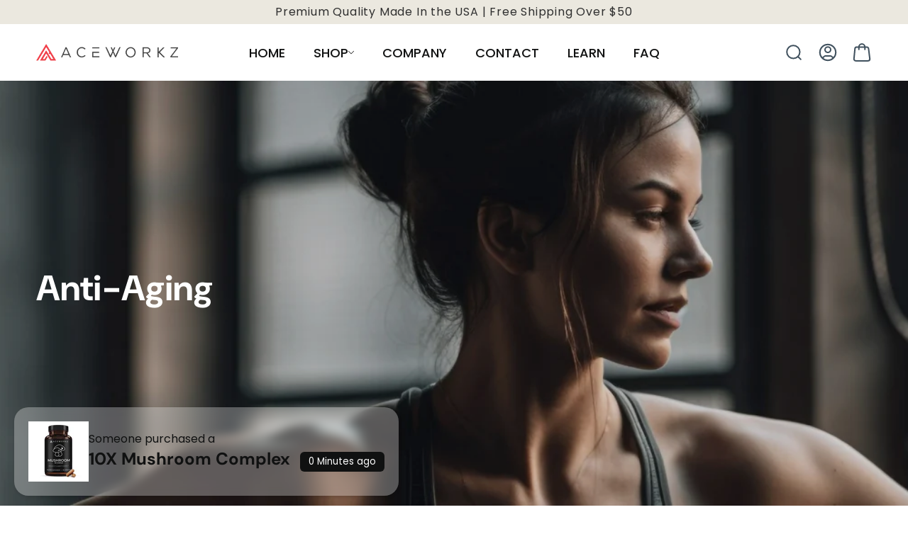

--- FILE ---
content_type: text/html; charset=utf-8
request_url: https://www.aceworkz.com/collections/anti-aging
body_size: 29639
content:
<!doctype html>
<html class="no-js" lang="en">
  <head>


    <meta charset="utf-8">
    <meta http-equiv="X-UA-Compatible" content="IE=edge">
    <meta name="viewport" content="width=device-width,initial-scale=1">
    <link rel="canonical" href="https://www.aceworkz.com/collections/anti-aging">
    <link rel="preconnect" href="//cdn.shopify.com" crossorigin><link rel="icon" type="image/png" href="//www.aceworkz.com/cdn/shop/files/icon_2_32x32_b2d5b208-cdfe-415d-99ab-13e394a1884b_32x32.webp?v=1704704062"><link rel="preconnect" href="//fonts.shopifycdn.com" crossorigin><title>
      Anti-Aging
 &ndash; Aceworkz</title>
    
    

<meta property="og:site_name" content="Aceworkz">
<meta property="og:url" content="https://www.aceworkz.com/collections/anti-aging">
<meta property="og:title" content="Anti-Aging">
<meta property="og:type" content="product.group">
<meta property="og:description" content="Aceworkz"><meta property="og:image" content="http://www.aceworkz.com/cdn/shop/files/XMLID_24.png?v=1706544720">
  <meta property="og:image:secure_url" content="https://www.aceworkz.com/cdn/shop/files/XMLID_24.png?v=1706544720">
  <meta property="og:image:width" content="1200">
  <meta property="og:image:height" content="628"><meta name="twitter:card" content="summary_large_image">
<meta name="twitter:title" content="Anti-Aging">
<meta name="twitter:description" content="Aceworkz">

    <script src="//www.aceworkz.com/cdn/shop/t/9/assets/global.js?v=96068889896964149031707130990" defer="defer"></script>
    <script>window.performance && window.performance.mark && window.performance.mark('shopify.content_for_header.start');</script><meta id="shopify-digital-wallet" name="shopify-digital-wallet" content="/885719095/digital_wallets/dialog">
<meta name="shopify-checkout-api-token" content="c7025710317c145c031e62c44989c2bb">
<meta id="in-context-paypal-metadata" data-shop-id="885719095" data-venmo-supported="false" data-environment="production" data-locale="en_US" data-paypal-v4="true" data-currency="USD">
<link rel="alternate" type="application/atom+xml" title="Feed" href="/collections/anti-aging.atom" />
<link rel="alternate" type="application/json+oembed" href="https://www.aceworkz.com/collections/anti-aging.oembed">
<script async="async" src="/checkouts/internal/preloads.js?locale=en-US"></script>
<link rel="preconnect" href="https://shop.app" crossorigin="anonymous">
<script async="async" src="https://shop.app/checkouts/internal/preloads.js?locale=en-US&shop_id=885719095" crossorigin="anonymous"></script>
<script id="apple-pay-shop-capabilities" type="application/json">{"shopId":885719095,"countryCode":"US","currencyCode":"USD","merchantCapabilities":["supports3DS"],"merchantId":"gid:\/\/shopify\/Shop\/885719095","merchantName":"Aceworkz","requiredBillingContactFields":["postalAddress","email"],"requiredShippingContactFields":["postalAddress","email"],"shippingType":"shipping","supportedNetworks":["visa","masterCard","amex","discover","elo","jcb"],"total":{"type":"pending","label":"Aceworkz","amount":"1.00"},"shopifyPaymentsEnabled":true,"supportsSubscriptions":true}</script>
<script id="shopify-features" type="application/json">{"accessToken":"c7025710317c145c031e62c44989c2bb","betas":["rich-media-storefront-analytics"],"domain":"www.aceworkz.com","predictiveSearch":true,"shopId":885719095,"locale":"en"}</script>
<script>var Shopify = Shopify || {};
Shopify.shop = "moderncomplex.myshopify.com";
Shopify.locale = "en";
Shopify.currency = {"active":"USD","rate":"1.0"};
Shopify.country = "US";
Shopify.theme = {"name":"paspartoo\/main","id":126730731608,"schema_name":"Franko","schema_version":"1.0.0","theme_store_id":null,"role":"main"};
Shopify.theme.handle = "null";
Shopify.theme.style = {"id":null,"handle":null};
Shopify.cdnHost = "www.aceworkz.com/cdn";
Shopify.routes = Shopify.routes || {};
Shopify.routes.root = "/";</script>
<script type="module">!function(o){(o.Shopify=o.Shopify||{}).modules=!0}(window);</script>
<script>!function(o){function n(){var o=[];function n(){o.push(Array.prototype.slice.apply(arguments))}return n.q=o,n}var t=o.Shopify=o.Shopify||{};t.loadFeatures=n(),t.autoloadFeatures=n()}(window);</script>
<script>
  window.ShopifyPay = window.ShopifyPay || {};
  window.ShopifyPay.apiHost = "shop.app\/pay";
  window.ShopifyPay.redirectState = null;
</script>
<script id="shop-js-analytics" type="application/json">{"pageType":"collection"}</script>
<script defer="defer" async type="module" src="//www.aceworkz.com/cdn/shopifycloud/shop-js/modules/v2/client.init-shop-cart-sync_C5BV16lS.en.esm.js"></script>
<script defer="defer" async type="module" src="//www.aceworkz.com/cdn/shopifycloud/shop-js/modules/v2/chunk.common_CygWptCX.esm.js"></script>
<script type="module">
  await import("//www.aceworkz.com/cdn/shopifycloud/shop-js/modules/v2/client.init-shop-cart-sync_C5BV16lS.en.esm.js");
await import("//www.aceworkz.com/cdn/shopifycloud/shop-js/modules/v2/chunk.common_CygWptCX.esm.js");

  window.Shopify.SignInWithShop?.initShopCartSync?.({"fedCMEnabled":true,"windoidEnabled":true});

</script>
<script>
  window.Shopify = window.Shopify || {};
  if (!window.Shopify.featureAssets) window.Shopify.featureAssets = {};
  window.Shopify.featureAssets['shop-js'] = {"shop-cart-sync":["modules/v2/client.shop-cart-sync_ZFArdW7E.en.esm.js","modules/v2/chunk.common_CygWptCX.esm.js"],"init-fed-cm":["modules/v2/client.init-fed-cm_CmiC4vf6.en.esm.js","modules/v2/chunk.common_CygWptCX.esm.js"],"shop-button":["modules/v2/client.shop-button_tlx5R9nI.en.esm.js","modules/v2/chunk.common_CygWptCX.esm.js"],"shop-cash-offers":["modules/v2/client.shop-cash-offers_DOA2yAJr.en.esm.js","modules/v2/chunk.common_CygWptCX.esm.js","modules/v2/chunk.modal_D71HUcav.esm.js"],"init-windoid":["modules/v2/client.init-windoid_sURxWdc1.en.esm.js","modules/v2/chunk.common_CygWptCX.esm.js"],"shop-toast-manager":["modules/v2/client.shop-toast-manager_ClPi3nE9.en.esm.js","modules/v2/chunk.common_CygWptCX.esm.js"],"init-shop-email-lookup-coordinator":["modules/v2/client.init-shop-email-lookup-coordinator_B8hsDcYM.en.esm.js","modules/v2/chunk.common_CygWptCX.esm.js"],"init-shop-cart-sync":["modules/v2/client.init-shop-cart-sync_C5BV16lS.en.esm.js","modules/v2/chunk.common_CygWptCX.esm.js"],"avatar":["modules/v2/client.avatar_BTnouDA3.en.esm.js"],"pay-button":["modules/v2/client.pay-button_FdsNuTd3.en.esm.js","modules/v2/chunk.common_CygWptCX.esm.js"],"init-customer-accounts":["modules/v2/client.init-customer-accounts_DxDtT_ad.en.esm.js","modules/v2/client.shop-login-button_C5VAVYt1.en.esm.js","modules/v2/chunk.common_CygWptCX.esm.js","modules/v2/chunk.modal_D71HUcav.esm.js"],"init-shop-for-new-customer-accounts":["modules/v2/client.init-shop-for-new-customer-accounts_ChsxoAhi.en.esm.js","modules/v2/client.shop-login-button_C5VAVYt1.en.esm.js","modules/v2/chunk.common_CygWptCX.esm.js","modules/v2/chunk.modal_D71HUcav.esm.js"],"shop-login-button":["modules/v2/client.shop-login-button_C5VAVYt1.en.esm.js","modules/v2/chunk.common_CygWptCX.esm.js","modules/v2/chunk.modal_D71HUcav.esm.js"],"init-customer-accounts-sign-up":["modules/v2/client.init-customer-accounts-sign-up_CPSyQ0Tj.en.esm.js","modules/v2/client.shop-login-button_C5VAVYt1.en.esm.js","modules/v2/chunk.common_CygWptCX.esm.js","modules/v2/chunk.modal_D71HUcav.esm.js"],"shop-follow-button":["modules/v2/client.shop-follow-button_Cva4Ekp9.en.esm.js","modules/v2/chunk.common_CygWptCX.esm.js","modules/v2/chunk.modal_D71HUcav.esm.js"],"checkout-modal":["modules/v2/client.checkout-modal_BPM8l0SH.en.esm.js","modules/v2/chunk.common_CygWptCX.esm.js","modules/v2/chunk.modal_D71HUcav.esm.js"],"lead-capture":["modules/v2/client.lead-capture_Bi8yE_yS.en.esm.js","modules/v2/chunk.common_CygWptCX.esm.js","modules/v2/chunk.modal_D71HUcav.esm.js"],"shop-login":["modules/v2/client.shop-login_D6lNrXab.en.esm.js","modules/v2/chunk.common_CygWptCX.esm.js","modules/v2/chunk.modal_D71HUcav.esm.js"],"payment-terms":["modules/v2/client.payment-terms_CZxnsJam.en.esm.js","modules/v2/chunk.common_CygWptCX.esm.js","modules/v2/chunk.modal_D71HUcav.esm.js"]};
</script>
<script>(function() {
  var isLoaded = false;
  function asyncLoad() {
    if (isLoaded) return;
    isLoaded = true;
    var urls = ["https:\/\/amaicdn.com\/pricing-by-quantity\/js\/clear-cart.js?shop=moderncomplex.myshopify.com","https:\/\/tools.luckyorange.com\/core\/lo.js?site-id=1f77ed5f\u0026shop=moderncomplex.myshopify.com"];
    for (var i = 0; i < urls.length; i++) {
      var s = document.createElement('script');
      s.type = 'text/javascript';
      s.async = true;
      s.src = urls[i];
      var x = document.getElementsByTagName('script')[0];
      x.parentNode.insertBefore(s, x);
    }
  };
  if(window.attachEvent) {
    window.attachEvent('onload', asyncLoad);
  } else {
    window.addEventListener('load', asyncLoad, false);
  }
})();</script>
<script id="__st">var __st={"a":885719095,"offset":-28800,"reqid":"509902ba-9565-4208-96d8-508fab8650de-1768699381","pageurl":"www.aceworkz.com\/collections\/anti-aging","u":"bf86950aabea","p":"collection","rtyp":"collection","rid":276904738904};</script>
<script>window.ShopifyPaypalV4VisibilityTracking = true;</script>
<script id="captcha-bootstrap">!function(){'use strict';const t='contact',e='account',n='new_comment',o=[[t,t],['blogs',n],['comments',n],[t,'customer']],c=[[e,'customer_login'],[e,'guest_login'],[e,'recover_customer_password'],[e,'create_customer']],r=t=>t.map((([t,e])=>`form[action*='/${t}']:not([data-nocaptcha='true']) input[name='form_type'][value='${e}']`)).join(','),a=t=>()=>t?[...document.querySelectorAll(t)].map((t=>t.form)):[];function s(){const t=[...o],e=r(t);return a(e)}const i='password',u='form_key',d=['recaptcha-v3-token','g-recaptcha-response','h-captcha-response',i],f=()=>{try{return window.sessionStorage}catch{return}},m='__shopify_v',_=t=>t.elements[u];function p(t,e,n=!1){try{const o=window.sessionStorage,c=JSON.parse(o.getItem(e)),{data:r}=function(t){const{data:e,action:n}=t;return t[m]||n?{data:e,action:n}:{data:t,action:n}}(c);for(const[e,n]of Object.entries(r))t.elements[e]&&(t.elements[e].value=n);n&&o.removeItem(e)}catch(o){console.error('form repopulation failed',{error:o})}}const l='form_type',E='cptcha';function T(t){t.dataset[E]=!0}const w=window,h=w.document,L='Shopify',v='ce_forms',y='captcha';let A=!1;((t,e)=>{const n=(g='f06e6c50-85a8-45c8-87d0-21a2b65856fe',I='https://cdn.shopify.com/shopifycloud/storefront-forms-hcaptcha/ce_storefront_forms_captcha_hcaptcha.v1.5.2.iife.js',D={infoText:'Protected by hCaptcha',privacyText:'Privacy',termsText:'Terms'},(t,e,n)=>{const o=w[L][v],c=o.bindForm;if(c)return c(t,g,e,D).then(n);var r;o.q.push([[t,g,e,D],n]),r=I,A||(h.body.append(Object.assign(h.createElement('script'),{id:'captcha-provider',async:!0,src:r})),A=!0)});var g,I,D;w[L]=w[L]||{},w[L][v]=w[L][v]||{},w[L][v].q=[],w[L][y]=w[L][y]||{},w[L][y].protect=function(t,e){n(t,void 0,e),T(t)},Object.freeze(w[L][y]),function(t,e,n,w,h,L){const[v,y,A,g]=function(t,e,n){const i=e?o:[],u=t?c:[],d=[...i,...u],f=r(d),m=r(i),_=r(d.filter((([t,e])=>n.includes(e))));return[a(f),a(m),a(_),s()]}(w,h,L),I=t=>{const e=t.target;return e instanceof HTMLFormElement?e:e&&e.form},D=t=>v().includes(t);t.addEventListener('submit',(t=>{const e=I(t);if(!e)return;const n=D(e)&&!e.dataset.hcaptchaBound&&!e.dataset.recaptchaBound,o=_(e),c=g().includes(e)&&(!o||!o.value);(n||c)&&t.preventDefault(),c&&!n&&(function(t){try{if(!f())return;!function(t){const e=f();if(!e)return;const n=_(t);if(!n)return;const o=n.value;o&&e.removeItem(o)}(t);const e=Array.from(Array(32),(()=>Math.random().toString(36)[2])).join('');!function(t,e){_(t)||t.append(Object.assign(document.createElement('input'),{type:'hidden',name:u})),t.elements[u].value=e}(t,e),function(t,e){const n=f();if(!n)return;const o=[...t.querySelectorAll(`input[type='${i}']`)].map((({name:t})=>t)),c=[...d,...o],r={};for(const[a,s]of new FormData(t).entries())c.includes(a)||(r[a]=s);n.setItem(e,JSON.stringify({[m]:1,action:t.action,data:r}))}(t,e)}catch(e){console.error('failed to persist form',e)}}(e),e.submit())}));const S=(t,e)=>{t&&!t.dataset[E]&&(n(t,e.some((e=>e===t))),T(t))};for(const o of['focusin','change'])t.addEventListener(o,(t=>{const e=I(t);D(e)&&S(e,y())}));const B=e.get('form_key'),M=e.get(l),P=B&&M;t.addEventListener('DOMContentLoaded',(()=>{const t=y();if(P)for(const e of t)e.elements[l].value===M&&p(e,B);[...new Set([...A(),...v().filter((t=>'true'===t.dataset.shopifyCaptcha))])].forEach((e=>S(e,t)))}))}(h,new URLSearchParams(w.location.search),n,t,e,['guest_login'])})(!0,!0)}();</script>
<script integrity="sha256-4kQ18oKyAcykRKYeNunJcIwy7WH5gtpwJnB7kiuLZ1E=" data-source-attribution="shopify.loadfeatures" defer="defer" src="//www.aceworkz.com/cdn/shopifycloud/storefront/assets/storefront/load_feature-a0a9edcb.js" crossorigin="anonymous"></script>
<script crossorigin="anonymous" defer="defer" src="//www.aceworkz.com/cdn/shopifycloud/storefront/assets/shopify_pay/storefront-65b4c6d7.js?v=20250812"></script>
<script data-source-attribution="shopify.dynamic_checkout.dynamic.init">var Shopify=Shopify||{};Shopify.PaymentButton=Shopify.PaymentButton||{isStorefrontPortableWallets:!0,init:function(){window.Shopify.PaymentButton.init=function(){};var t=document.createElement("script");t.src="https://www.aceworkz.com/cdn/shopifycloud/portable-wallets/latest/portable-wallets.en.js",t.type="module",document.head.appendChild(t)}};
</script>
<script data-source-attribution="shopify.dynamic_checkout.buyer_consent">
  function portableWalletsHideBuyerConsent(e){var t=document.getElementById("shopify-buyer-consent"),n=document.getElementById("shopify-subscription-policy-button");t&&n&&(t.classList.add("hidden"),t.setAttribute("aria-hidden","true"),n.removeEventListener("click",e))}function portableWalletsShowBuyerConsent(e){var t=document.getElementById("shopify-buyer-consent"),n=document.getElementById("shopify-subscription-policy-button");t&&n&&(t.classList.remove("hidden"),t.removeAttribute("aria-hidden"),n.addEventListener("click",e))}window.Shopify?.PaymentButton&&(window.Shopify.PaymentButton.hideBuyerConsent=portableWalletsHideBuyerConsent,window.Shopify.PaymentButton.showBuyerConsent=portableWalletsShowBuyerConsent);
</script>
<script data-source-attribution="shopify.dynamic_checkout.cart.bootstrap">document.addEventListener("DOMContentLoaded",(function(){function t(){return document.querySelector("shopify-accelerated-checkout-cart, shopify-accelerated-checkout")}if(t())Shopify.PaymentButton.init();else{new MutationObserver((function(e,n){t()&&(Shopify.PaymentButton.init(),n.disconnect())})).observe(document.body,{childList:!0,subtree:!0})}}));
</script>
<link id="shopify-accelerated-checkout-styles" rel="stylesheet" media="screen" href="https://www.aceworkz.com/cdn/shopifycloud/portable-wallets/latest/accelerated-checkout-backwards-compat.css" crossorigin="anonymous">
<style id="shopify-accelerated-checkout-cart">
        #shopify-buyer-consent {
  margin-top: 1em;
  display: inline-block;
  width: 100%;
}

#shopify-buyer-consent.hidden {
  display: none;
}

#shopify-subscription-policy-button {
  background: none;
  border: none;
  padding: 0;
  text-decoration: underline;
  font-size: inherit;
  cursor: pointer;
}

#shopify-subscription-policy-button::before {
  box-shadow: none;
}

      </style>
<script id="sections-script" data-sections="footer" defer="defer" src="//www.aceworkz.com/cdn/shop/t/9/compiled_assets/scripts.js?v=9171"></script>
<script>window.performance && window.performance.mark && window.performance.mark('shopify.content_for_header.end');</script>
     <!-- Swiper Slider css -->
    <link rel="stylesheet" href="//cdnjs.cloudflare.com/ajax/libs/Swiper/8.4.4/swiper-bundle.min.css"/> 
    <!-- MagnificPopup css -->
    <link rel="stylesheet" href="//cdnjs.cloudflare.com/ajax/libs/magnific-popup.js/1.1.0/magnific-popup.min.css"/> 
    <!-- Main css -->
    <link rel="stylesheet" href="//www.aceworkz.com/cdn/shop/t/9/assets/component-search.css?v=107401758885128299081702631050" media="print" onload="this.media='all'">
    <link rel="stylesheet" href="//www.aceworkz.com/cdn/shop/t/9/assets/base.css?v=146529350485132273511733485764">
    <link rel="stylesheet" href="//www.aceworkz.com/cdn/shop/t/9/assets/dev.css?v=104568791566980134391717577324">
    <script>document.documentElement.className = document.documentElement.className.replace('no-js', 'js');
    if (Shopify.designMode) {
      document.documentElement.classList.add('shopify-design-mode');
    }
    </script>
  <style data-shopify>
    
    @font-face {
  font-family: "DM Sans";
  font-weight: 700;
  font-style: normal;
  font-display: swap;
  src: url("//www.aceworkz.com/cdn/fonts/dm_sans/dmsans_n7.97e21d81502002291ea1de8aefb79170c6946ce5.woff2") format("woff2"),
       url("//www.aceworkz.com/cdn/fonts/dm_sans/dmsans_n7.af5c214f5116410ca1d53a2090665620e78e2e1b.woff") format("woff");
}


    
    @font-face {
  font-family: "DM Sans";
  font-weight: 700;
  font-style: normal;
  font-display: swap;
  src: url("//www.aceworkz.com/cdn/fonts/dm_sans/dmsans_n7.97e21d81502002291ea1de8aefb79170c6946ce5.woff2") format("woff2"),
       url("//www.aceworkz.com/cdn/fonts/dm_sans/dmsans_n7.af5c214f5116410ca1d53a2090665620e78e2e1b.woff") format("woff");
}


    
    @font-face {
  font-family: "DM Sans";
  font-weight: 700;
  font-style: normal;
  font-display: swap;
  src: url("//www.aceworkz.com/cdn/fonts/dm_sans/dmsans_n7.97e21d81502002291ea1de8aefb79170c6946ce5.woff2") format("woff2"),
       url("//www.aceworkz.com/cdn/fonts/dm_sans/dmsans_n7.af5c214f5116410ca1d53a2090665620e78e2e1b.woff") format("woff");
}


    
    @font-face {
  font-family: "DM Sans";
  font-weight: 700;
  font-style: normal;
  font-display: swap;
  src: url("//www.aceworkz.com/cdn/fonts/dm_sans/dmsans_n7.97e21d81502002291ea1de8aefb79170c6946ce5.woff2") format("woff2"),
       url("//www.aceworkz.com/cdn/fonts/dm_sans/dmsans_n7.af5c214f5116410ca1d53a2090665620e78e2e1b.woff") format("woff");
}


    
    @font-face {
  font-family: "DM Sans";
  font-weight: 700;
  font-style: normal;
  font-display: swap;
  src: url("//www.aceworkz.com/cdn/fonts/dm_sans/dmsans_n7.97e21d81502002291ea1de8aefb79170c6946ce5.woff2") format("woff2"),
       url("//www.aceworkz.com/cdn/fonts/dm_sans/dmsans_n7.af5c214f5116410ca1d53a2090665620e78e2e1b.woff") format("woff");
}


    
    @font-face {
  font-family: "DM Sans";
  font-weight: 700;
  font-style: normal;
  font-display: swap;
  src: url("//www.aceworkz.com/cdn/fonts/dm_sans/dmsans_n7.97e21d81502002291ea1de8aefb79170c6946ce5.woff2") format("woff2"),
       url("//www.aceworkz.com/cdn/fonts/dm_sans/dmsans_n7.af5c214f5116410ca1d53a2090665620e78e2e1b.woff") format("woff");
}


    
    @font-face {
  font-family: Poppins;
  font-weight: 400;
  font-style: normal;
  font-display: swap;
  src: url("//www.aceworkz.com/cdn/fonts/poppins/poppins_n4.0ba78fa5af9b0e1a374041b3ceaadf0a43b41362.woff2") format("woff2"),
       url("//www.aceworkz.com/cdn/fonts/poppins/poppins_n4.214741a72ff2596839fc9760ee7a770386cf16ca.woff") format("woff");
}

    
    :root {
        
        --h1-font-family:"DM Sans",sans-serif;
        --h1-font-weight:700;
        --h1-font-style:normal;
        --h1-size:72px;
        --h1-size-xxxl:72px;
        --h1-size-xl:48px;
        --h1-size-md:32px;
        --h1-transfom:;
        --h1-letterspacing:0px;
        --h1-lineheight:1.2;
        
        --h2-font-family:"DM Sans",sans-serif;
        --h2-font-weight:700;
        --h2-font-style:normal;
        --h2-size:50px;
        --h2-size-xxxl:50px;
        --h2-size-xl:34px;
        --h2-size-md:30px;
        --h2-transfom:none;
        --h2-letterspacing:0px;
        --h2-lineheight:1.6;
        
        --h3-font-family:"DM Sans",sans-serif;
        --h3-font-weight:700;
        --h3-font-style:normal;
        --h3-size:40px;
        --h3-size-xxxl:40px;
        --h3-size-xl:30px;
        --h3-size-md:26px;
        --h3-transfom:;
        --h3-letterspacing:0px;
        --h3-lineheight:1.4;
        
        --h4-font-family:"DM Sans",sans-serif;
        --h4-font-weight:700;
        --h4-font-style:normal;
        --h4-size:32px;
        --h4-size-xxxl:32px;
        --h4-size-xl:22px;
        --h4-size-md:22px;
        --h4-transfom:;
        --h4-letterspacing:0px;
        --h4-lineheight:1.4;
        
        --h5-font-family:"DM Sans",sans-serif;
        --h5-font-weight:700;
        --h5-font-style:normal;
        --h5-size:24px;
        --h5-size-xxxl:24px;
        --h5-size-xl:18px;
        --h5-size-md:18px;
        --h5-transfom:;
        --h5-letterspacing:0px;
        --h5-lineheight:1.4;
        
        --h6-font-family:"DM Sans",sans-serif;
        --h6-font-weight:700;
        --h6-font-style:normal;
        --h6-size:18px;
        --h6-size-xxxl:18px;
        --h6-size-xl:16px;
        --h6-size-md:16px;
        --h6-transfom:;
        --h6-letterspacing:0px;
        --h6-lineheight:1.4;
       
        --body-font-family:Poppins,sans-serif;
        --body-font-weight:400;
        --body-font-style:normal;
        --body-size:16px;
        --body-size-xxxl:16px;
        --body-size-xl:16px;
        --body-size-md:16px;
        --body-letterspacing:0px;
        --body-lineheight:1.4;
        
        --general_background:#ffffff;
        --general_text:#101111;
        --general_secondary_text:#ffffff;
        --general_light_text:#101111;
        --general_links:#101111;
        --general_links_hover:#40515e;
        --general_border_light:#f2f5f5;
        --general_border_dark:#f9f8f5;
        --general_active_tab:#5d6f7d;
        --general_success:#4bb568;
        --general_warning:#f2994a;
        
        --header_filled_background:#ffffff;
        --header_accent:#5d6f7d;
        --header_navigation_hover:#5d6f7d;
        --header_dropdown_hover:#5d6f7d;
        
        --header_transparent_links:#ffffff;
        
        --footer_background:#101111;
        --footer_heading:#ffffff;
        --footer_text:#a7aaab;
        --footer_links:#a7aaab;
        --footer_links_hover:#ffffff;
        --footer_hover:;
        
        --primary_button_background:#ffffff;
        --primary_button_text:#40515e;
        --primary_button_border:#40515e;
        
        --secondary_button_background:#40515e;
        --secondary_button_text:#ffffff;
        --secondary_button_border:#40515e;
        
        --product_sale_accent:#d10808;
        --product_new_label:#101111;
        --product_in_stock:#4bb568;
        --product_low_stock:#f2994a;
        --product_out_of_stock:#ce000f;
    }
 
</style>

  <script> 
        var variantStock = {};
        var currencyIso_code = '$';
        var routes_cart_url = '/cart';
  </script>
<!-- BEGIN app block: shopify://apps/klaviyo-email-marketing-sms/blocks/klaviyo-onsite-embed/2632fe16-c075-4321-a88b-50b567f42507 -->












  <script async src="https://static.klaviyo.com/onsite/js/UTnPyY/klaviyo.js?company_id=UTnPyY"></script>
  <script>!function(){if(!window.klaviyo){window._klOnsite=window._klOnsite||[];try{window.klaviyo=new Proxy({},{get:function(n,i){return"push"===i?function(){var n;(n=window._klOnsite).push.apply(n,arguments)}:function(){for(var n=arguments.length,o=new Array(n),w=0;w<n;w++)o[w]=arguments[w];var t="function"==typeof o[o.length-1]?o.pop():void 0,e=new Promise((function(n){window._klOnsite.push([i].concat(o,[function(i){t&&t(i),n(i)}]))}));return e}}})}catch(n){window.klaviyo=window.klaviyo||[],window.klaviyo.push=function(){var n;(n=window._klOnsite).push.apply(n,arguments)}}}}();</script>

  




  <script>
    window.klaviyoReviewsProductDesignMode = false
  </script>







<!-- END app block --><link href="https://monorail-edge.shopifysvc.com" rel="dns-prefetch">
<script>(function(){if ("sendBeacon" in navigator && "performance" in window) {try {var session_token_from_headers = performance.getEntriesByType('navigation')[0].serverTiming.find(x => x.name == '_s').description;} catch {var session_token_from_headers = undefined;}var session_cookie_matches = document.cookie.match(/_shopify_s=([^;]*)/);var session_token_from_cookie = session_cookie_matches && session_cookie_matches.length === 2 ? session_cookie_matches[1] : "";var session_token = session_token_from_headers || session_token_from_cookie || "";function handle_abandonment_event(e) {var entries = performance.getEntries().filter(function(entry) {return /monorail-edge.shopifysvc.com/.test(entry.name);});if (!window.abandonment_tracked && entries.length === 0) {window.abandonment_tracked = true;var currentMs = Date.now();var navigation_start = performance.timing.navigationStart;var payload = {shop_id: 885719095,url: window.location.href,navigation_start,duration: currentMs - navigation_start,session_token,page_type: "collection"};window.navigator.sendBeacon("https://monorail-edge.shopifysvc.com/v1/produce", JSON.stringify({schema_id: "online_store_buyer_site_abandonment/1.1",payload: payload,metadata: {event_created_at_ms: currentMs,event_sent_at_ms: currentMs}}));}}window.addEventListener('pagehide', handle_abandonment_event);}}());</script>
<script id="web-pixels-manager-setup">(function e(e,d,r,n,o){if(void 0===o&&(o={}),!Boolean(null===(a=null===(i=window.Shopify)||void 0===i?void 0:i.analytics)||void 0===a?void 0:a.replayQueue)){var i,a;window.Shopify=window.Shopify||{};var t=window.Shopify;t.analytics=t.analytics||{};var s=t.analytics;s.replayQueue=[],s.publish=function(e,d,r){return s.replayQueue.push([e,d,r]),!0};try{self.performance.mark("wpm:start")}catch(e){}var l=function(){var e={modern:/Edge?\/(1{2}[4-9]|1[2-9]\d|[2-9]\d{2}|\d{4,})\.\d+(\.\d+|)|Firefox\/(1{2}[4-9]|1[2-9]\d|[2-9]\d{2}|\d{4,})\.\d+(\.\d+|)|Chrom(ium|e)\/(9{2}|\d{3,})\.\d+(\.\d+|)|(Maci|X1{2}).+ Version\/(15\.\d+|(1[6-9]|[2-9]\d|\d{3,})\.\d+)([,.]\d+|)( \(\w+\)|)( Mobile\/\w+|) Safari\/|Chrome.+OPR\/(9{2}|\d{3,})\.\d+\.\d+|(CPU[ +]OS|iPhone[ +]OS|CPU[ +]iPhone|CPU IPhone OS|CPU iPad OS)[ +]+(15[._]\d+|(1[6-9]|[2-9]\d|\d{3,})[._]\d+)([._]\d+|)|Android:?[ /-](13[3-9]|1[4-9]\d|[2-9]\d{2}|\d{4,})(\.\d+|)(\.\d+|)|Android.+Firefox\/(13[5-9]|1[4-9]\d|[2-9]\d{2}|\d{4,})\.\d+(\.\d+|)|Android.+Chrom(ium|e)\/(13[3-9]|1[4-9]\d|[2-9]\d{2}|\d{4,})\.\d+(\.\d+|)|SamsungBrowser\/([2-9]\d|\d{3,})\.\d+/,legacy:/Edge?\/(1[6-9]|[2-9]\d|\d{3,})\.\d+(\.\d+|)|Firefox\/(5[4-9]|[6-9]\d|\d{3,})\.\d+(\.\d+|)|Chrom(ium|e)\/(5[1-9]|[6-9]\d|\d{3,})\.\d+(\.\d+|)([\d.]+$|.*Safari\/(?![\d.]+ Edge\/[\d.]+$))|(Maci|X1{2}).+ Version\/(10\.\d+|(1[1-9]|[2-9]\d|\d{3,})\.\d+)([,.]\d+|)( \(\w+\)|)( Mobile\/\w+|) Safari\/|Chrome.+OPR\/(3[89]|[4-9]\d|\d{3,})\.\d+\.\d+|(CPU[ +]OS|iPhone[ +]OS|CPU[ +]iPhone|CPU IPhone OS|CPU iPad OS)[ +]+(10[._]\d+|(1[1-9]|[2-9]\d|\d{3,})[._]\d+)([._]\d+|)|Android:?[ /-](13[3-9]|1[4-9]\d|[2-9]\d{2}|\d{4,})(\.\d+|)(\.\d+|)|Mobile Safari.+OPR\/([89]\d|\d{3,})\.\d+\.\d+|Android.+Firefox\/(13[5-9]|1[4-9]\d|[2-9]\d{2}|\d{4,})\.\d+(\.\d+|)|Android.+Chrom(ium|e)\/(13[3-9]|1[4-9]\d|[2-9]\d{2}|\d{4,})\.\d+(\.\d+|)|Android.+(UC? ?Browser|UCWEB|U3)[ /]?(15\.([5-9]|\d{2,})|(1[6-9]|[2-9]\d|\d{3,})\.\d+)\.\d+|SamsungBrowser\/(5\.\d+|([6-9]|\d{2,})\.\d+)|Android.+MQ{2}Browser\/(14(\.(9|\d{2,})|)|(1[5-9]|[2-9]\d|\d{3,})(\.\d+|))(\.\d+|)|K[Aa][Ii]OS\/(3\.\d+|([4-9]|\d{2,})\.\d+)(\.\d+|)/},d=e.modern,r=e.legacy,n=navigator.userAgent;return n.match(d)?"modern":n.match(r)?"legacy":"unknown"}(),u="modern"===l?"modern":"legacy",c=(null!=n?n:{modern:"",legacy:""})[u],f=function(e){return[e.baseUrl,"/wpm","/b",e.hashVersion,"modern"===e.buildTarget?"m":"l",".js"].join("")}({baseUrl:d,hashVersion:r,buildTarget:u}),m=function(e){var d=e.version,r=e.bundleTarget,n=e.surface,o=e.pageUrl,i=e.monorailEndpoint;return{emit:function(e){var a=e.status,t=e.errorMsg,s=(new Date).getTime(),l=JSON.stringify({metadata:{event_sent_at_ms:s},events:[{schema_id:"web_pixels_manager_load/3.1",payload:{version:d,bundle_target:r,page_url:o,status:a,surface:n,error_msg:t},metadata:{event_created_at_ms:s}}]});if(!i)return console&&console.warn&&console.warn("[Web Pixels Manager] No Monorail endpoint provided, skipping logging."),!1;try{return self.navigator.sendBeacon.bind(self.navigator)(i,l)}catch(e){}var u=new XMLHttpRequest;try{return u.open("POST",i,!0),u.setRequestHeader("Content-Type","text/plain"),u.send(l),!0}catch(e){return console&&console.warn&&console.warn("[Web Pixels Manager] Got an unhandled error while logging to Monorail."),!1}}}}({version:r,bundleTarget:l,surface:e.surface,pageUrl:self.location.href,monorailEndpoint:e.monorailEndpoint});try{o.browserTarget=l,function(e){var d=e.src,r=e.async,n=void 0===r||r,o=e.onload,i=e.onerror,a=e.sri,t=e.scriptDataAttributes,s=void 0===t?{}:t,l=document.createElement("script"),u=document.querySelector("head"),c=document.querySelector("body");if(l.async=n,l.src=d,a&&(l.integrity=a,l.crossOrigin="anonymous"),s)for(var f in s)if(Object.prototype.hasOwnProperty.call(s,f))try{l.dataset[f]=s[f]}catch(e){}if(o&&l.addEventListener("load",o),i&&l.addEventListener("error",i),u)u.appendChild(l);else{if(!c)throw new Error("Did not find a head or body element to append the script");c.appendChild(l)}}({src:f,async:!0,onload:function(){if(!function(){var e,d;return Boolean(null===(d=null===(e=window.Shopify)||void 0===e?void 0:e.analytics)||void 0===d?void 0:d.initialized)}()){var d=window.webPixelsManager.init(e)||void 0;if(d){var r=window.Shopify.analytics;r.replayQueue.forEach((function(e){var r=e[0],n=e[1],o=e[2];d.publishCustomEvent(r,n,o)})),r.replayQueue=[],r.publish=d.publishCustomEvent,r.visitor=d.visitor,r.initialized=!0}}},onerror:function(){return m.emit({status:"failed",errorMsg:"".concat(f," has failed to load")})},sri:function(e){var d=/^sha384-[A-Za-z0-9+/=]+$/;return"string"==typeof e&&d.test(e)}(c)?c:"",scriptDataAttributes:o}),m.emit({status:"loading"})}catch(e){m.emit({status:"failed",errorMsg:(null==e?void 0:e.message)||"Unknown error"})}}})({shopId: 885719095,storefrontBaseUrl: "https://www.aceworkz.com",extensionsBaseUrl: "https://extensions.shopifycdn.com/cdn/shopifycloud/web-pixels-manager",monorailEndpoint: "https://monorail-edge.shopifysvc.com/unstable/produce_batch",surface: "storefront-renderer",enabledBetaFlags: ["2dca8a86"],webPixelsConfigList: [{"id":"599490648","configuration":"{\"pixelCode\":\"CU4P9AJC77U149GDP77G\"}","eventPayloadVersion":"v1","runtimeContext":"STRICT","scriptVersion":"22e92c2ad45662f435e4801458fb78cc","type":"APP","apiClientId":4383523,"privacyPurposes":["ANALYTICS","MARKETING","SALE_OF_DATA"],"dataSharingAdjustments":{"protectedCustomerApprovalScopes":["read_customer_address","read_customer_email","read_customer_name","read_customer_personal_data","read_customer_phone"]}},{"id":"15302744","configuration":"{\"siteId\":\"1f77ed5f\",\"environment\":\"production\"}","eventPayloadVersion":"v1","runtimeContext":"STRICT","scriptVersion":"c66f5762e80601f1bfc6799b894f5761","type":"APP","apiClientId":187969,"privacyPurposes":["ANALYTICS","MARKETING","SALE_OF_DATA"],"dataSharingAdjustments":{"protectedCustomerApprovalScopes":[]}},{"id":"56819800","eventPayloadVersion":"v1","runtimeContext":"LAX","scriptVersion":"1","type":"CUSTOM","privacyPurposes":["MARKETING"],"name":"Meta pixel (migrated)"},{"id":"69566552","eventPayloadVersion":"v1","runtimeContext":"LAX","scriptVersion":"1","type":"CUSTOM","privacyPurposes":["ANALYTICS"],"name":"Google Analytics tag (migrated)"},{"id":"shopify-app-pixel","configuration":"{}","eventPayloadVersion":"v1","runtimeContext":"STRICT","scriptVersion":"0450","apiClientId":"shopify-pixel","type":"APP","privacyPurposes":["ANALYTICS","MARKETING"]},{"id":"shopify-custom-pixel","eventPayloadVersion":"v1","runtimeContext":"LAX","scriptVersion":"0450","apiClientId":"shopify-pixel","type":"CUSTOM","privacyPurposes":["ANALYTICS","MARKETING"]}],isMerchantRequest: false,initData: {"shop":{"name":"Aceworkz","paymentSettings":{"currencyCode":"USD"},"myshopifyDomain":"moderncomplex.myshopify.com","countryCode":"US","storefrontUrl":"https:\/\/www.aceworkz.com"},"customer":null,"cart":null,"checkout":null,"productVariants":[],"purchasingCompany":null},},"https://www.aceworkz.com/cdn","fcfee988w5aeb613cpc8e4bc33m6693e112",{"modern":"","legacy":""},{"shopId":"885719095","storefrontBaseUrl":"https:\/\/www.aceworkz.com","extensionBaseUrl":"https:\/\/extensions.shopifycdn.com\/cdn\/shopifycloud\/web-pixels-manager","surface":"storefront-renderer","enabledBetaFlags":"[\"2dca8a86\"]","isMerchantRequest":"false","hashVersion":"fcfee988w5aeb613cpc8e4bc33m6693e112","publish":"custom","events":"[[\"page_viewed\",{}],[\"collection_viewed\",{\"collection\":{\"id\":\"276904738904\",\"title\":\"Anti-Aging\",\"productVariants\":[{\"price\":{\"amount\":29.95,\"currencyCode\":\"USD\"},\"product\":{\"title\":\"Restore\",\"vendor\":\"Aceworkz\",\"id\":\"6743770202200\",\"untranslatedTitle\":\"Restore\",\"url\":\"\/products\/restore\",\"type\":\"Dietary Supplements\"},\"id\":\"39589586698328\",\"image\":{\"src\":\"\/\/www.aceworkz.com\/cdn\/shop\/files\/Seamoss_One_Bottle_Pills.png?v=1746567814\"},\"sku\":\"SeaMoss\",\"title\":\"Default Title\",\"untranslatedTitle\":\"Default Title\"},{\"price\":{\"amount\":39.95,\"currencyCode\":\"USD\"},\"product\":{\"title\":\"Timeless\",\"vendor\":\"Aceworkz\",\"id\":\"8369107697752\",\"untranslatedTitle\":\"Timeless\",\"url\":\"\/products\/timeless\",\"type\":\"Health and Beauty\"},\"id\":\"42867004997720\",\"image\":{\"src\":\"\/\/www.aceworkz.com\/cdn\/shop\/files\/Antiaging1.png?v=1746652511\"},\"sku\":\"Timeless1\",\"title\":\"Default Title\",\"untranslatedTitle\":\"Default Title\"}]}}]]"});</script><script>
  window.ShopifyAnalytics = window.ShopifyAnalytics || {};
  window.ShopifyAnalytics.meta = window.ShopifyAnalytics.meta || {};
  window.ShopifyAnalytics.meta.currency = 'USD';
  var meta = {"products":[{"id":6743770202200,"gid":"gid:\/\/shopify\/Product\/6743770202200","vendor":"Aceworkz","type":"Dietary Supplements","handle":"restore","variants":[{"id":39589586698328,"price":2995,"name":"Restore","public_title":null,"sku":"SeaMoss"}],"remote":false},{"id":8369107697752,"gid":"gid:\/\/shopify\/Product\/8369107697752","vendor":"Aceworkz","type":"Health and Beauty","handle":"timeless","variants":[{"id":42867004997720,"price":3995,"name":"Timeless","public_title":null,"sku":"Timeless1"}],"remote":false}],"page":{"pageType":"collection","resourceType":"collection","resourceId":276904738904,"requestId":"509902ba-9565-4208-96d8-508fab8650de-1768699381"}};
  for (var attr in meta) {
    window.ShopifyAnalytics.meta[attr] = meta[attr];
  }
</script>
<script class="analytics">
  (function () {
    var customDocumentWrite = function(content) {
      var jquery = null;

      if (window.jQuery) {
        jquery = window.jQuery;
      } else if (window.Checkout && window.Checkout.$) {
        jquery = window.Checkout.$;
      }

      if (jquery) {
        jquery('body').append(content);
      }
    };

    var hasLoggedConversion = function(token) {
      if (token) {
        return document.cookie.indexOf('loggedConversion=' + token) !== -1;
      }
      return false;
    }

    var setCookieIfConversion = function(token) {
      if (token) {
        var twoMonthsFromNow = new Date(Date.now());
        twoMonthsFromNow.setMonth(twoMonthsFromNow.getMonth() + 2);

        document.cookie = 'loggedConversion=' + token + '; expires=' + twoMonthsFromNow;
      }
    }

    var trekkie = window.ShopifyAnalytics.lib = window.trekkie = window.trekkie || [];
    if (trekkie.integrations) {
      return;
    }
    trekkie.methods = [
      'identify',
      'page',
      'ready',
      'track',
      'trackForm',
      'trackLink'
    ];
    trekkie.factory = function(method) {
      return function() {
        var args = Array.prototype.slice.call(arguments);
        args.unshift(method);
        trekkie.push(args);
        return trekkie;
      };
    };
    for (var i = 0; i < trekkie.methods.length; i++) {
      var key = trekkie.methods[i];
      trekkie[key] = trekkie.factory(key);
    }
    trekkie.load = function(config) {
      trekkie.config = config || {};
      trekkie.config.initialDocumentCookie = document.cookie;
      var first = document.getElementsByTagName('script')[0];
      var script = document.createElement('script');
      script.type = 'text/javascript';
      script.onerror = function(e) {
        var scriptFallback = document.createElement('script');
        scriptFallback.type = 'text/javascript';
        scriptFallback.onerror = function(error) {
                var Monorail = {
      produce: function produce(monorailDomain, schemaId, payload) {
        var currentMs = new Date().getTime();
        var event = {
          schema_id: schemaId,
          payload: payload,
          metadata: {
            event_created_at_ms: currentMs,
            event_sent_at_ms: currentMs
          }
        };
        return Monorail.sendRequest("https://" + monorailDomain + "/v1/produce", JSON.stringify(event));
      },
      sendRequest: function sendRequest(endpointUrl, payload) {
        // Try the sendBeacon API
        if (window && window.navigator && typeof window.navigator.sendBeacon === 'function' && typeof window.Blob === 'function' && !Monorail.isIos12()) {
          var blobData = new window.Blob([payload], {
            type: 'text/plain'
          });

          if (window.navigator.sendBeacon(endpointUrl, blobData)) {
            return true;
          } // sendBeacon was not successful

        } // XHR beacon

        var xhr = new XMLHttpRequest();

        try {
          xhr.open('POST', endpointUrl);
          xhr.setRequestHeader('Content-Type', 'text/plain');
          xhr.send(payload);
        } catch (e) {
          console.log(e);
        }

        return false;
      },
      isIos12: function isIos12() {
        return window.navigator.userAgent.lastIndexOf('iPhone; CPU iPhone OS 12_') !== -1 || window.navigator.userAgent.lastIndexOf('iPad; CPU OS 12_') !== -1;
      }
    };
    Monorail.produce('monorail-edge.shopifysvc.com',
      'trekkie_storefront_load_errors/1.1',
      {shop_id: 885719095,
      theme_id: 126730731608,
      app_name: "storefront",
      context_url: window.location.href,
      source_url: "//www.aceworkz.com/cdn/s/trekkie.storefront.cd680fe47e6c39ca5d5df5f0a32d569bc48c0f27.min.js"});

        };
        scriptFallback.async = true;
        scriptFallback.src = '//www.aceworkz.com/cdn/s/trekkie.storefront.cd680fe47e6c39ca5d5df5f0a32d569bc48c0f27.min.js';
        first.parentNode.insertBefore(scriptFallback, first);
      };
      script.async = true;
      script.src = '//www.aceworkz.com/cdn/s/trekkie.storefront.cd680fe47e6c39ca5d5df5f0a32d569bc48c0f27.min.js';
      first.parentNode.insertBefore(script, first);
    };
    trekkie.load(
      {"Trekkie":{"appName":"storefront","development":false,"defaultAttributes":{"shopId":885719095,"isMerchantRequest":null,"themeId":126730731608,"themeCityHash":"9028467591894327150","contentLanguage":"en","currency":"USD","eventMetadataId":"98a84341-ddb1-4202-a6b9-453a10e2616c"},"isServerSideCookieWritingEnabled":true,"monorailRegion":"shop_domain","enabledBetaFlags":["65f19447"]},"Session Attribution":{},"S2S":{"facebookCapiEnabled":false,"source":"trekkie-storefront-renderer","apiClientId":580111}}
    );

    var loaded = false;
    trekkie.ready(function() {
      if (loaded) return;
      loaded = true;

      window.ShopifyAnalytics.lib = window.trekkie;

      var originalDocumentWrite = document.write;
      document.write = customDocumentWrite;
      try { window.ShopifyAnalytics.merchantGoogleAnalytics.call(this); } catch(error) {};
      document.write = originalDocumentWrite;

      window.ShopifyAnalytics.lib.page(null,{"pageType":"collection","resourceType":"collection","resourceId":276904738904,"requestId":"509902ba-9565-4208-96d8-508fab8650de-1768699381","shopifyEmitted":true});

      var match = window.location.pathname.match(/checkouts\/(.+)\/(thank_you|post_purchase)/)
      var token = match? match[1]: undefined;
      if (!hasLoggedConversion(token)) {
        setCookieIfConversion(token);
        window.ShopifyAnalytics.lib.track("Viewed Product Category",{"currency":"USD","category":"Collection: anti-aging","collectionName":"anti-aging","collectionId":276904738904,"nonInteraction":true},undefined,undefined,{"shopifyEmitted":true});
      }
    });


        var eventsListenerScript = document.createElement('script');
        eventsListenerScript.async = true;
        eventsListenerScript.src = "//www.aceworkz.com/cdn/shopifycloud/storefront/assets/shop_events_listener-3da45d37.js";
        document.getElementsByTagName('head')[0].appendChild(eventsListenerScript);

})();</script>
  <script>
  if (!window.ga || (window.ga && typeof window.ga !== 'function')) {
    window.ga = function ga() {
      (window.ga.q = window.ga.q || []).push(arguments);
      if (window.Shopify && window.Shopify.analytics && typeof window.Shopify.analytics.publish === 'function') {
        window.Shopify.analytics.publish("ga_stub_called", {}, {sendTo: "google_osp_migration"});
      }
      console.error("Shopify's Google Analytics stub called with:", Array.from(arguments), "\nSee https://help.shopify.com/manual/promoting-marketing/pixels/pixel-migration#google for more information.");
    };
    if (window.Shopify && window.Shopify.analytics && typeof window.Shopify.analytics.publish === 'function') {
      window.Shopify.analytics.publish("ga_stub_initialized", {}, {sendTo: "google_osp_migration"});
    }
  }
</script>
<script
  defer
  src="https://www.aceworkz.com/cdn/shopifycloud/perf-kit/shopify-perf-kit-3.0.4.min.js"
  data-application="storefront-renderer"
  data-shop-id="885719095"
  data-render-region="gcp-us-central1"
  data-page-type="collection"
  data-theme-instance-id="126730731608"
  data-theme-name="Franko"
  data-theme-version="1.0.0"
  data-monorail-region="shop_domain"
  data-resource-timing-sampling-rate="10"
  data-shs="true"
  data-shs-beacon="true"
  data-shs-export-with-fetch="true"
  data-shs-logs-sample-rate="1"
  data-shs-beacon-endpoint="https://www.aceworkz.com/api/collect"
></script>
</head>
  <body class="collection collection-276904738904">


  
  
<script>
document.addEventListener('DOMContentLoaded', () => {
 
$('#someone-purchased').show();
       
     
           var mytimeAgo = ['0', '1', '5', '10', '12', '14', '16', '18', '20', '25', '30', '35', '40','42','45', '50', '60'];  
                
             var randomlytimeAgo = Math.floor(Math.random() * mytimeAgo.length);

                var currentmytimeAgo = mytimeAgo[randomlytimeAgo];


                $(".timeAgo").text(currentmytimeAgo+" Minutes ago"); 
            
          
          $("#someone-purchased > div:gt(0)").hide();

           
			setInterval(function() {
			  $('#someone-purchased > div:first')
              .fadeOut(0)
			    .next()
			    .fadeIn(0)
			    .end()
			    .appendTo('#someone-purchased');
              
              
              var mytimeAgo = ['0', '1', '5', '10', '12', '14', '16', '18', '20', '25', '30', '35', '40','42','45', '50', '60'];  
             
              var randomlytimeAgo = Math.floor(Math.random() * mytimeAgo.length);

                var currentmytimeAgo = mytimeAgo[randomlytimeAgo];


              
                $(".timeAgo").text(currentmytimeAgo+" Minutes ago"); 

     
			},  20000);
          
          
          
          	setInterval(function() {
			             
              
          $('#someone-purchased').fadeIn(function() {    $(this).removeClass("fade-out"); }).delay(5000).fadeIn( function() {  $(this).addClass("fade-out"); }).delay(45000); 

              
    
            }, 5000);
          

		});
	</script>
   








<div id="someone-purchased" class="customized" style="display:none;">
 
  
 

 <div class="popup-product-w">
  
   
          <img src="//www.aceworkz.com/cdn/shop/files/MushroomOneBottle_120x85.png?v=1711061366" alt="10X Mushroom Complex">
    
  
   
   
        <div class="popup-product-text">

        <div calss="purchased-label mb8">Someone purchased a</div>
        <a href="/products/10x-mushroom-complex" class="h5 mt0 mb0">
         10X Mushroom Complex
         </a>
           
           
          <small class="timeAgo"></small>
           
             
        </div>
  </div>

    
 <div class="popup-product-w">
  
   
          <img src="//www.aceworkz.com/cdn/shop/files/SafronOneBottle_120x85.png?v=1714183025" alt="Pure Saffron Extract">
    
  
   
   
        <div class="popup-product-text">

        <div calss="purchased-label mb8">Someone purchased a</div>
        <a href="/products/saffron-extract-supplement-90-capsules-natural-appetite-suppressant-weight-loss-support-reduce-cravings-increased-metabolism-boost-energy-and-mood" class="h5 mt0 mb0">
         Pure Saffron Extract
         </a>
           
           
          <small class="timeAgo"></small>
           
             
        </div>
  </div>

    
 <div class="popup-product-w">
  
   
          <img src="//www.aceworkz.com/cdn/shop/files/Seamoss_One_Bottle_Pills_120x85.png?v=1746567814" alt="Restore">
    
  
   
   
        <div class="popup-product-text">

        <div calss="purchased-label mb8">Someone purchased a</div>
        <a href="/products/restore" class="h5 mt0 mb0">
         Restore
         </a>
           
           
          <small class="timeAgo"></small>
           
             
        </div>
  </div>

    
 <div class="popup-product-w">
  
   
          <img src="//www.aceworkz.com/cdn/shop/products/60.1_120x85.jpg?v=1614194383" alt="Berberine Extract HCL">
    
  
   
   
        <div class="popup-product-text">

        <div calss="purchased-label mb8">Someone purchased a</div>
        <a href="/products/berberine-hcl" class="h5 mt0 mb0">
         Berberine Extract HCL
         </a>
           
           
          <small class="timeAgo"></small>
           
             
        </div>
  </div>

    
 <div class="popup-product-w">
  
   
          <img src="//www.aceworkz.com/cdn/shop/files/ElitebrainOneBottle_120x85.png?v=1728421897" alt="Elite Brain">
    
  
   
   
        <div class="popup-product-text">

        <div calss="purchased-label mb8">Someone purchased a</div>
        <a href="/products/elitebrain" class="h5 mt0 mb0">
         Elite Brain
         </a>
           
           
          <small class="timeAgo"></small>
           
             
        </div>
  </div>

    
 <div class="popup-product-w">
  
   
          <img src="//www.aceworkz.com/cdn/shop/files/Ignite_One_Bottle_120x85.png?v=1731167384" alt="Ignite">
    
  
   
   
        <div class="popup-product-text">

        <div calss="purchased-label mb8">Someone purchased a</div>
        <a href="/products/ignite" class="h5 mt0 mb0">
         Ignite
         </a>
           
           
          <small class="timeAgo"></small>
           
             
        </div>
  </div>

    
 <div class="popup-product-w">
  
   
          <img src="//www.aceworkz.com/cdn/shop/files/Antiaging1_120x85.png?v=1746652511" alt="Timeless">
    
  
   
   
        <div class="popup-product-text">

        <div calss="purchased-label mb8">Someone purchased a</div>
        <a href="/products/timeless" class="h5 mt0 mb0">
         Timeless
         </a>
           
           
          <small class="timeAgo"></small>
           
             
        </div>
  </div>

    
    
  </div>





   
    <!-- BEGIN sections: header-group -->
<div id="shopify-section-sections--15339884707928__section-announcement" class="shopify-section shopify-section-group-header-group section-announcement-bar"><link href="//www.aceworkz.com/cdn/shop/t/9/assets/announcement-bar.css?v=67321719676337360691702632071" rel="stylesheet" type="text/css" media="all" />
<style data-shopify>
  :root {
      
      --announcementbar-bg:#ebe8df;
  }
  .announcement-bar{
    background-color:#ebe8df;
  }
    .announcement-bar .announcement-item{
    color:#2f2f2f;
    
        font-size:16px;
    
  }
  .announcement-bar .announcement-item a{
    color:#2f2f2f;
  }
</style> 

    <div class="announcement-bar js-announcement small">
      <div class="swiper-wrapper">
        
            <div class="announcement-item swiper-slide"><span>Premium Quality Made In the USA | Free Shipping Over $50</span></div>
        
      </div>
    </div>

<script>
  document.addEventListener('DOMContentLoaded', () => {

    if(document.querySelectorAll('.js-announcement').length > 0){
      const announcementbar = new Swiper('.js-announcement', { 
        effect: 'fade',
        slidesPerView: 1, 
        spaceBetween: 0, 
        //autoHeight:true,
        speed: 1000,
        autoplay: {
          delay: 3000,
          disableOnInteraction: false,
        },
      });
    }
    
  });
</script>

</div><div id="shopify-section-sections--15339884707928__header" class="shopify-section shopify-section-group-header-group section-header"><style data-shopify>
  
  
  
  
  
  
  

   
  
  :root {
      
      --menu-li-height:80px;
      --menu-scroll-li-height:60px;

       
      
        --grid-logo-width: 250px;
        --logo-width:250px;
        --logo-width-center:125px;
      
      
        --grid-logo-width-mob: 200px;
        --logo-width-mob:200px;
        --logo-width-mob-center:100px;
      
       
       --transparent-color:#ffffff;
  }
</style>

<div id="shopify-section-header">
<!--Mobile Menu-->
	<div class="mobile_nav" id="mobile_nav">
    <div class="mobile_nav_wrp">

      <div class="mobile_nav_inner">
      
        <div class="mobile_nav_inner_wrapp">
          
          <ul class="mobilelistnav"><li>
                <a href="/" class="menu-list__link">
                Home
                </a></li><li><div class="parent-link-wrapper">
                  
                  <a href="#" class="menu-list__link has-children">
                    Shop
                  </a>
                  <div class="sub_menu_btn burslines_menu">
                    <svg version="1.1" id="Layer_1" class="icon icon-arrow-down " fill="currentColor" width="15" xmlns="http://www.w3.org/2000/svg" xmlns:xlink="http://www.w3.org/1999/xlink" x="0px" y="0px"
      viewBox="0 0 330 330" style="enable-background:new 0 0 330 330;" xml:space="preserve">
      <path id="XMLID_225_" d="M325.607,79.393c-5.857-5.857-15.355-5.858-21.213,0.001l-139.39,139.393L25.607,79.393
      c-5.857-5.857-15.355-5.858-21.213,0.001c-5.858,5.858-5.858,15.355,0,21.213l150.004,150c2.813,2.813,6.628,4.393,10.606,4.393
      s7.794-1.581,10.606-4.394l149.996-150C331.465,94.749,331.465,85.251,325.607,79.393z" />
    </svg>
                    <span class="line"></span><span class="line"></span>
                  </div>
                </div>
                <div class="sub-menu-wrp">
                  <div class="sub-menu-header fw_500"><svg aria-hidden="true" focusable="false" width="12" role="presentation" class="icon icon-caret " viewBox="0 0 10 6">
      <path fill-rule="evenodd" clip-rule="evenodd" d="M9.354.646a.5.5 0 00-.708 0L5 4.293 1.354.646a.5.5 0 00-.708.708l4 4a.5.5 0 00.708 0l4-4a.5.5 0 000-.708z" fill="currentColor">
    </svg> Shop</div>
                  <ul class="mob_submenu"><li><a href="/collections/all" class="">
                          Shop All
                        </a></li><li><a href="/collections/weight-management" class="">
                          Weight Management
                        </a></li><li><a href="/collections/nootropics" class="">
                          Nootropics
                        </a></li><li><a href="/collections/health-wellness" class="">
                          Health &amp; Wellness
                        </a></li><li><a href="#" class="">
                          Beauty
                        </a></li><li><a href="#" class="">
                          Recovery
                        </a></li></ul>
                </div></li><li>
                <a href="/pages/about" class="menu-list__link">
                Company
                </a></li><li>
                <a href="/pages/contact" class="menu-list__link">
                Contact
                </a></li><li>
                <a href="/blogs/all" class="menu-list__link">
                Learn
                </a></li><li>
                <a href="/pages/faq" class="menu-list__link">
                FAQ
                </a></li></ul><div class="account-mobile-menu">
                        <a href="/account" 
                          title="account link"
                          class="mobile-account-link">
                          <svg xmlns="http://www.w3.org/2000/svg" class="icon icon-account " width="28" height="28" viewBox="0 0 28 28" fill="none">
      <path d="M6.30005 22.3998C6.83808 21.7972 9.35794 19.0243 10.0964 19.0243H17.9042C18.9743 19.0243 21.1587 21.3229 21.7 22.1331M25.2 13.9998C25.2 20.1854 20.1856 25.1998 14 25.1998C7.81446 25.1998 2.80005 20.1854 2.80005 13.9998C2.80005 7.81422 7.81446 2.7998 14 2.7998C20.1856 2.7998 25.2 7.81422 25.2 13.9998ZM18.012 10.1824C18.012 8.04566 16.2082 6.2998 14.0004 6.2998C11.7926 6.2998 9.98874 8.04566 9.98874 10.1824C9.98874 12.3192 11.7926 14.065 14.0004 14.065C16.2082 14.065 18.012 12.3192 18.012 10.1824Z" stroke="currentColor" stroke-width="2"/>
    </svg>
Account</a>
                        <a href="/account/logout" class="mobile-logout-link"><svg xmlns="http://www.w3.org/2000/svg" class="icon icon-logout2 " width="24" height="24" viewBox="0 0 24 24" fill="none">
        <path d="M8.78007 3.6001H5.07419C4.51256 3.6001 3.97392 3.82135 3.57679 4.21517C3.17965 4.609 2.95654 5.14314 2.95654 5.7001V18.3001C2.95654 18.8571 3.17965 19.3912 3.57679 19.785C3.97392 20.1788 4.51256 20.4001 5.07419 20.4001H8.78007M9.04326 12.0001H21.0433M21.0433 12.0001L16.4581 7.2001M21.0433 12.0001L16.4581 16.8001" stroke="currentColor" stroke-width="2" stroke-linecap="round" stroke-linejoin="round"/>
      </svg></a>
                      </div>


        </div>
      </div>

      <div class="mobile-nav-logo">
        <div class="mobile-nav-img">
          <img src="//www.aceworkz.com/cdn/shop/files/34534543.png?v=1704704097" class="main-logo" alt="Aceworkz">
        </div>

        <div class="close_win_btn close_target" data-target="#mobile_nav">
          <svg width="24" height="24" viewBox="0 0 24 24"  class="icon icon-close " fill="none" xmlns="http://www.w3.org/2000/svg">
      <path d="M18 6L6 18M18 18L6 6" stroke="currentColor" stroke-width="2" stroke-linecap="round"/>
    </svg>
        </div>
      </div>

      <div class="user-mobile-nav">
        <!--Mobile user nav-->
        
        
        <!--END Mobile user nav-->
      </div>
    </div>
		<div class="back_cover close_target" data-target="#mobile_nav"></div>
	</div><!--END Mobile Menu-->

  
  
<sticky-header data-sticky-type="on-scroll-up">
  <header class="header  default ">

    <div class="container">

        <div class="headcustom-grid">
            <div class="hidden mob-menu-wrap">
              <button class="mobilebtn" type="button" data-target="#mobile_nav" aria-label="Navigation">
                <div class="burger-lines">
                  <span class="line"></span>
                  <span class="line"></span>
                  <span class="line"></span>
                </div>
              </button>
            </div> 

            <div class="head-cal head-logo">
              <div class="header__logo-wrp">
              
                
                  <a href="/" class="header__logo-link">
                     
                    <img src="//www.aceworkz.com/cdn/shop/files/34534543.png?v=1704704097" class="main-logo" alt="Aceworkz">
                  </a>
                
              
              </div>
            </div>

            <div class="head-cal headnav">
                <nav>
                    <ul class="menu-list">
                    
                      
<li class="menu-list__item" data-url="/" data-name="Home">
                            
                            <a href="/" class="menu-list__link ">
                              <span>Home</span>
                            </a>
                         </li>
                      
<li class="menu-list__item children drop-down" data-url="#" data-name="Shop">
                          <a href="#" class="menu-list__link">
                            <span>Shop</span>
                            <svg version="1.1" id="Layer_1" class="icon icon-arrow-down menu-shewron" fill="currentColor" width="15" xmlns="http://www.w3.org/2000/svg" xmlns:xlink="http://www.w3.org/1999/xlink" x="0px" y="0px"
      viewBox="0 0 330 330" style="enable-background:new 0 0 330 330;" xml:space="preserve">
      <path id="XMLID_225_" d="M325.607,79.393c-5.857-5.857-15.355-5.858-21.213,0.001l-139.39,139.393L25.607,79.393
      c-5.857-5.857-15.355-5.858-21.213,0.001c-5.858,5.858-5.858,15.355,0,21.213l150.004,150c2.813,2.813,6.628,4.393,10.606,4.393
      s7.794-1.581,10.606-4.394l149.996-150C331.465,94.749,331.465,85.251,325.607,79.393z" />
    </svg>
                          </a>
                          <!--Drop down wrapper-->
                          <div class="dropdown-wrapper">
                      
                              <div class="dropdown-inner container">
                                <ul class="submenu"><li class="menu-list__item-2 nothas-child">
                                      
                                      <a href="/collections/all" class="menu-list__link">
                                        Shop All
                                        
                                      </a>
                                    </li>
<li class="menu-list__item-2 nothas-child">
                                      
                                      <a href="/collections/weight-management" class="menu-list__link">
                                        Weight Management
                                        
                                      </a>
                                    </li>
<li class="menu-list__item-2 nothas-child">
                                      
                                      <a href="/collections/nootropics" class="menu-list__link">
                                        Nootropics
                                        
                                      </a>
                                    </li>
<li class="menu-list__item-2 nothas-child">
                                      
                                      <a href="/collections/health-wellness" class="menu-list__link">
                                        Health &amp; Wellness
                                        
                                      </a>
                                    </li>
<li class="menu-list__item-2 nothas-child">
                                      
                                      <a href="#" class="menu-list__link">
                                        Beauty
                                        
                                      </a>
                                    </li>
<li class="menu-list__item-2 nothas-child">
                                      
                                      <a href="#" class="menu-list__link">
                                        Recovery
                                        
                                      </a>
                                    </li>
</ul>
                                
                              </div>
                          </div><!--END Drop down wrapper-->
                        
                         
                        </li>
                      
<li class="menu-list__item" data-url="/pages/about" data-name="Company">
                            
                            <a href="/pages/about" class="menu-list__link ">
                              <span>Company</span>
                            </a>
                         </li>
                      
<li class="menu-list__item" data-url="/pages/contact" data-name="Contact">
                            
                            <a href="/pages/contact" class="menu-list__link ">
                              <span>Contact</span>
                            </a>
                         </li>
                      
<li class="menu-list__item" data-url="/blogs/all" data-name="Learn">
                            
                            <a href="/blogs/all" class="menu-list__link ">
                              <span>Learn</span>
                            </a>
                         </li>
                      
<li class="menu-list__item" data-url="/pages/faq" data-name="FAQ">
                            
                            <a href="/pages/faq" class="menu-list__link ">
                              <span>FAQ</span>
                            </a>
                         </li></ul>
                </nav>
            </div>

            <div class="head-cal head-usernav">
              
              
<!--Search toogle buttons-->
                    <div class="head-search-btns head-user-btn">
                      <svg width="28" height="28" class="icon icon-search search-btn search-toggle-open" viewBox="0 0 28 28" fill="none" xmlns="http://www.w3.org/2000/svg">
        <path d="M19.7482 19.8802L23.8002 23.8002M22.4935 13.3469C22.4935 18.3984 18.3984 22.4935 13.3469 22.4935C8.2953 22.4935 4.2002 18.3984 4.2002 13.3469C4.2002 8.2953 8.2953 4.2002 13.3469 4.2002C18.3984 4.2002 22.4935 8.2953 22.4935 13.3469Z" stroke="currentColor" stroke-width="2" stroke-linecap="round"/>
    </svg>
                      
                    </div>
                    <!--END Search toggle buttons-->
              <div class="account-menu-wrapper head-user-btn">
                        <a href="/account" 
                          title="account link"
                          class="header__icon block text-center">
                          <svg xmlns="http://www.w3.org/2000/svg" class="icon icon-account " width="28" height="28" viewBox="0 0 28 28" fill="none">
      <path d="M6.30005 22.3998C6.83808 21.7972 9.35794 19.0243 10.0964 19.0243H17.9042C18.9743 19.0243 21.1587 21.3229 21.7 22.1331M25.2 13.9998C25.2 20.1854 20.1856 25.1998 14 25.1998C7.81446 25.1998 2.80005 20.1854 2.80005 13.9998C2.80005 7.81422 7.81446 2.7998 14 2.7998C20.1856 2.7998 25.2 7.81422 25.2 13.9998ZM18.012 10.1824C18.012 8.04566 16.2082 6.2998 14.0004 6.2998C11.7926 6.2998 9.98874 8.04566 9.98874 10.1824C9.98874 12.3192 11.7926 14.065 14.0004 14.065C16.2082 14.065 18.012 12.3192 18.012 10.1824Z" stroke="currentColor" stroke-width="2"/>
    </svg>
                          <span class="hidden">Account</span>
                        </a>
                      </div>
              
              <!--Shop header cart-->
              <div class="head-cart-wrapper head-user-btn">
                  <a href="/cart" class="head-cart-wrp" id="head-cart-count" aria-label="Shopping Cart">
                    <span class="cart-counter cart-itemcost hidden">0</span>
                  <svg xmlns="http://www.w3.org/2000/svg" class="icon icon-cart " width="28" height="28" viewBox="0 0 28 28" fill="none">
     <path d="M18.2 9.8001V6.3001C18.2 3.9805 16.3196 2.1001 14 2.1001C11.6805 2.1001 9.80005 3.9805 9.80005 6.3001V9.8001M5.5152 25.9001H22.4849C23.9844 25.9001 25.2 24.7071 25.2 23.2354L23.4607 9.10006C23.4607 7.6284 22.245 6.43538 20.7455 6.43538H6.9152C5.41566 6.43538 4.20005 7.6284 4.20005 9.10006L2.80005 23.2354C2.80005 24.7071 4.01566 25.9001 5.5152 25.9001Z" stroke="currentColor" stroke-width="2" stroke-linecap="round" stroke-linejoin="round"/>
    </svg>
                  </a>  
              </div><!--END Shop header cart-->
            </div>
        </div>


    </div><!--End container-->
    <!--Search modal-->
    <!--Search--->     
<details-modal class="header__search search-full">
    <div class="search-modal modal__content" role="dialog" aria-modal="true" aria-label="Search">
        <div class="modal-overlay search-btn search-toggle-close"></div>
        <div class="search-modal__content search-modal__content-bottom" tabindex="-1"><predictive-search class="search-modal__form" data-loading-text="Loading..."><form action="/search" method="get" role="search" class="search search-modal__form">
                <div class="field container">
                    <input class="search__input field__input"
                        id="Search-In-Modal"
                        type="search"
                        name="q"
                        value=""
                        focusable="true"
                        placeholder="Search"role="combobox"
                            aria-expanded="false"
                            aria-owns="predictive-search-results-list"
                            aria-controls="predictive-search-results-list"
                            aria-haspopup="listbox"
                            aria-autocomplete="list"
                            autocorrect="off"
                            autocomplete="off"
                            autocapitalize="off"
                            spellcheck="false">
                    <label class="field__label" for="Search-In-Modal">Search</label>
                    <input type="hidden" name="options[prefix]" value="last">
                    <button class="search__button field__button" focusable="false" aria-label="Search">
                        <svg width="28" height="28" class="icon icon-search icon icon-search" viewBox="0 0 28 28" fill="none" xmlns="http://www.w3.org/2000/svg">
        <path d="M19.7482 19.8802L23.8002 23.8002M22.4935 13.3469C22.4935 18.3984 18.3984 22.4935 13.3469 22.4935C8.2953 22.4935 4.2002 18.3984 4.2002 13.3469C4.2002 8.2953 8.2953 4.2002 13.3469 4.2002C18.3984 4.2002 22.4935 8.2953 22.4935 13.3469Z" stroke="currentColor" stroke-width="2" stroke-linecap="round"/>
    </svg>
                    </button>
                    <button type="button" class="search-modal__close-button modal__close-button focus-inset" aria-label="Close">
                        <svg width="24" height="24" viewBox="0 0 24 24"  class="icon icon-close search-btn search-toggle-close" fill="none" xmlns="http://www.w3.org/2000/svg">
      <path d="M18 6L6 18M18 18L6 6" stroke="currentColor" stroke-width="2" stroke-linecap="round"/>
    </svg>
                    </button>
                </div><div class="predictive-search predictive-search--header" tabindex="-1" data-predictive-search>
                        <div class="predictive-search__loading-state">
                    
                        </div>
                    </div>

                    <span class="predictive-search-status visually-hidden" role="status" aria-hidden="true"></span></form></predictive-search></div>
    </div>
</details-modal><!---END---> <!--End search modal-->
  </header>
</sticky-header>
</div>
<script>
  class StickyHeader extends HTMLElement {
    constructor() {
      super();
    }

    connectedCallback() {
      this.header = document.querySelector('.section-header');
      this.headerIsAlwaysSticky = this.getAttribute('data-sticky-type') === 'always';
      this.headerBounds = {};

      this.setHeaderHeight();

      window.matchMedia('(max-width: 990px)').addEventListener('change', this.setHeaderHeight.bind(this));

      if (this.headerIsAlwaysSticky) {
        this.header.classList.add('shopify-section-header-sticky');
      };

      this.currentScrollTop = 0;
      this.preventReveal = false;
      this.predictiveSearch = this.querySelector('predictive-search');

      this.onScrollHandler = this.onScroll.bind(this);
      this.hideHeaderOnScrollUp = () => this.preventReveal = true;

      this.addEventListener('preventHeaderReveal', this.hideHeaderOnScrollUp);
      window.addEventListener('scroll', this.onScrollHandler, false);

      this.createObserver();
    }

    setHeaderHeight() {
      document.documentElement.style.setProperty('--header-height', `${this.header.offsetHeight}px`);
    }

    disconnectedCallback() {
      this.removeEventListener('preventHeaderReveal', this.hideHeaderOnScrollUp);
      window.removeEventListener('scroll', this.onScrollHandler);
    }

    createObserver() {
      let observer = new IntersectionObserver((entries, observer) => {
        this.headerBounds = entries[0].intersectionRect;
        observer.disconnect();
      });

      observer.observe(this.header);
    }

    onScroll() {
      const scrollTop = window.pageYOffset || document.documentElement.scrollTop;

      if (this.predictiveSearch && this.predictiveSearch.isOpen) return;

      if (scrollTop > this.currentScrollTop && scrollTop > this.headerBounds.bottom) {
        this.header.classList.add('scrolled-past-header');
        //transparrent bg
        if(this.header.querySelector('header.header').classList.contains('header-absolute')){
          this.header.querySelector('header.header').classList.remove('transparent_header');
        }
        if (this.preventHide) return;
        requestAnimationFrame(this.hide.bind(this));
      } else if (scrollTop < this.currentScrollTop && scrollTop > this.headerBounds.bottom) {
        this.header.classList.add('scrolled-past-header');
        //transparrent bg
        if(this.header.querySelector('header.header').classList.contains('header-absolute')){
          this.header.querySelector('header.header').classList.remove('transparent_header');
        }
        if (!this.preventReveal) {
          requestAnimationFrame(this.reveal.bind(this));
        } else {
          window.clearTimeout(this.isScrolling);

          this.isScrolling = setTimeout(() => {
            this.preventReveal = false;
          }, 66);

          requestAnimationFrame(this.hide.bind(this));
        }
      } else if (scrollTop <= this.headerBounds.top) {
        this.header.classList.remove('scrolled-past-header');
        //transparrent bg
        if(this.header.querySelector('header.header').classList.contains('header-absolute')){
          this.header.querySelector('header.header').classList.add('transparent_header');
        }
        requestAnimationFrame(this.reset.bind(this));
      }

      this.currentScrollTop = scrollTop;
    }

    hide() {
      if (this.headerIsAlwaysSticky) return;
      this.header.classList.add('shopify-section-header-hidden', 'shopify-section-header-sticky');
    }

    reveal() {
      if (this.headerIsAlwaysSticky) return;
      this.header.classList.add('shopify-section-header-sticky', 'animate');
      this.header.classList.remove('shopify-section-header-hidden');
    }

    reset() {
      if (this.headerIsAlwaysSticky) return;
      this.header.classList.remove('shopify-section-header-hidden', 'shopify-section-header-sticky', 'animate');
    }

  }

  customElements.define('sticky-header', StickyHeader);
</script>

</div>
<!-- END sections: header-group -->

    


<script src="//www.aceworkz.com/cdn/shop/t/9/assets/cart.js?v=79134899536023270831705076472" defer="defer"></script>


<cart-drawer class="drawer is-empty">
  <div id="CartDrawer" class="cart-drawer">
    <div id="CartDrawer-Overlay"class="cart-drawer__overlay"></div>
      <div class="cart-drawer-wrap">

      <div class="drawer__header pt16 pb26 mb26">
        <div class="drawer__heading">
            <span class="h4 m0">Cart</span> 
            <span class="small m0 hidden">
                Items
                (<span class="cart-counter">0</span>)
            </span>
        </div>

        <button class="drawer__close" type="button" onclick="this.closest('cart-drawer').close()" aria-label="Close">
          <svg width="14" height="14" class="icon icon-close-cart " viewBox="0 0 16 16" fill="none" xmlns="http://www.w3.org/2000/svg">
      <path d="M1 1L7.53613 7.53613M8.17736 8.17736L14.7135 14.7135M15.1981 1.15657L8.66202 7.6927M8.02079 8.33392L1.48466 14.8701" stroke="currentColor" stroke-linecap="square"/>
    </svg>
        </button>


        
      </div>


    <div class="drawer__inner" role="dialog" aria-modal="true" aria-label="Shopping Cart"><div class="drawer__inner-empty pt68 mb16">
          <div class="cart-drawer__warnings center">
            <div class="cart-drawer__empty-content">

              <svg width="40" class="icon icon-empty-cart-bag " viewBox="0 0 40 45" fill="none" xmlns="http://www.w3.org/2000/svg">
        <path fill-rule="evenodd" clip-rule="evenodd" d="M11.5227 5.02143H27.6616C26.1893 3.06867 23.1731 1.72321 19.5929 1.72321C16.0156 1.72321 12.9989 3.07251 11.5227 5.02143ZM29.6441 5.02143C29.6268 4.93344 29.5955 4.84666 29.5491 4.76426C27.8603 1.76366 23.8866 0 19.5929 0C15.2976 0 11.326 1.77141 9.6341 4.76267C9.58723 4.84553 9.55557 4.93286 9.53824 5.02143H9.08648C6.91782 5.01298 4.8317 5.85238 3.27325 7.36055C1.71477 8.86877 0.807431 10.9263 0.744828 13.0942C0.744812 13.0947 0.744797 13.0953 0.744781 13.0958L0.00045119 36.0871C0.000150369 36.0964 0 36.1057 0 36.115V36.3631L3.28676e-06 36.3655C0.00608757 38.5741 0.886132 40.6904 2.44784 42.2522C4.00954 43.8139 6.12593 44.6939 8.3345 44.7L8.33688 44.7H31.0832L31.0904 44.7C32.1998 44.6907 33.2951 44.4497 34.3059 43.9926C35.3126 43.5373 36.2134 42.8776 36.9513 42.0554C37.7055 41.2621 38.2912 40.3242 38.6728 39.2981C39.0552 38.2701 39.2247 37.1752 39.1713 36.0798L38.4237 13.0962C38.4237 13.0956 38.4237 13.0951 38.4237 13.0945C38.3621 10.9269 37.4555 8.86929 35.8976 7.36092C34.3397 5.85257 32.2539 5.01301 30.0855 5.02143H29.6441ZM36.3183 41.4707L35.6949 40.8759C36.2923 40.2498 36.756 39.5085 37.0577 38.6974C37.3594 37.8863 37.4928 37.0222 37.4498 36.1578C37.4497 36.156 37.4496 36.1543 37.4496 36.1525C37.4494 36.1493 37.4493 36.1462 37.4492 36.143L36.7013 13.1485L36.7012 13.1448C36.6527 11.4263 35.9341 9.79482 34.6989 8.59894C33.4638 7.40307 31.8099 6.73758 30.0907 6.74463L30.0872 6.74463H9.0812C7.36159 6.73756 5.70734 7.40298 4.47161 8.59885C3.23588 9.79472 2.51658 11.4263 2.46728 13.1452L2.46718 13.1484L1.72321 36.1289V36.3619C1.72834 38.1147 2.4269 39.7942 3.66633 41.0337C4.90581 42.2731 6.58546 42.9717 8.33832 42.9768C8.33863 42.9768 8.33894 42.9768 8.33925 42.9768L31.0794 42.9768C31.9476 42.9691 32.8047 42.7803 33.5958 42.4225C34.388 42.0642 35.0965 41.5444 35.6761 40.8963L36.3183 41.4707ZM19.5929 22.4499C15.665 22.4499 12.4129 24.0767 11.134 26.3378C10.8997 26.752 10.3741 26.8978 9.95986 26.6635C9.54568 26.4293 9.39983 25.9036 9.6341 25.4894C11.326 22.4981 15.2976 20.7267 19.5929 20.7267C23.8878 20.7267 27.8601 22.498 29.5486 25.4902C29.7825 25.9046 29.6361 26.4301 29.2217 26.664C28.8073 26.8978 28.2817 26.7515 28.0479 26.337C26.7724 24.0769 23.5211 22.4499 19.5929 22.4499Z" fill="currentColor"/>
        <path d="M10.7219 16.0435C9.91329 16.0426 9.13803 15.721 8.56623 15.1492C7.99443 14.5774 7.67279 13.8021 7.67188 12.9935C7.67279 12.1848 7.99443 11.4095 8.56623 10.8377C9.13803 10.2659 9.91329 9.94429 10.7219 9.94338C11.1235 9.94202 11.5214 10.0199 11.8929 10.1725C12.2643 10.3251 12.602 10.5495 12.8866 10.8329C13.1712 11.1162 13.3971 11.4528 13.5514 11.8236C13.7057 12.1943 13.7854 12.5919 13.7858 12.9935C13.7854 13.395 13.7057 13.7926 13.5514 14.1633C13.3971 14.5341 13.1712 14.8707 12.8866 15.1541C12.602 15.4374 12.2643 15.6618 11.8929 15.8144C11.5214 15.967 11.1235 16.0449 10.7219 16.0435ZM10.7219 11.6666C10.5477 11.6666 10.3752 11.7009 10.2142 11.7676C10.0532 11.8343 9.90692 11.932 9.78371 12.0552C9.6605 12.1784 9.56276 12.3247 9.49608 12.4857C9.4294 12.6467 9.39508 12.8192 9.39508 12.9935C9.39508 13.3454 9.53487 13.6829 9.78371 13.9317C10.0325 14.1805 10.37 14.3203 10.7219 14.3203C10.8972 14.3217 11.071 14.2884 11.2334 14.2224C11.3958 14.1563 11.5435 14.0589 11.6681 13.9356C11.7927 13.8123 11.8917 13.6656 11.9594 13.5039C12.0271 13.3422 12.0622 13.1687 12.0626 12.9935C12.0622 12.8182 12.0271 12.6447 11.9594 12.483C11.8917 12.3213 11.7927 12.1746 11.6681 12.0513C11.5435 11.928 11.3958 11.8306 11.2334 11.7645C11.071 11.6985 10.8972 11.6652 10.7219 11.6666Z" fill="currentColor"/>
        <path d="M28.4637 16.0435C27.6547 16.0426 26.8791 15.7211 26.3067 15.1494C25.7344 14.5777 25.412 13.8024 25.4102 12.9934C25.412 12.1845 25.7344 11.4092 26.3067 10.8375C26.8791 10.2658 27.6547 9.94427 28.4637 9.94336C29.2723 9.94427 30.0476 10.2659 30.6194 10.8377C31.1912 11.4095 31.5128 12.1848 31.5138 12.9934C31.5128 13.8021 31.1912 14.5774 30.6194 15.1492C30.0476 15.721 29.2723 16.0426 28.4637 16.0435ZM28.4637 11.6666C28.1114 11.6666 27.7736 11.8062 27.5242 12.055C27.2748 12.3037 27.1343 12.6412 27.1334 12.9934C27.1343 13.3457 27.2748 13.6831 27.5242 13.9319C27.7736 14.1806 28.1114 14.3203 28.4637 14.3203C28.8153 14.3194 29.1523 14.1793 29.4009 13.9307C29.6495 13.682 29.7896 13.3451 29.7905 12.9934C29.7896 12.6418 29.6495 12.3048 29.4009 12.0562C29.1523 11.8076 28.8153 11.6675 28.4637 11.6666Z" fill="currentColor"/>
      </svg>
              <div class="cart__empty-text h4">Your cart is empty</div>
              <a href="/collections/all" class="underline">
                Continue Shopping
              </a><p class="cart__login-title h5 mt16 hidden">Have an account?</p>
                <p class="cart__login-paragraph hidden">
                  <a href="/account/login" class="link_underline">Log in</a> to check out faster.
                </p></div>
          </div></div><cart-drawer-items class=" is-empty">
        <form action="/cart" id="CartDrawer-Form" class="cart__contents cart-drawer__form" method="post">
          <div id="CartDrawer-CartItems" class="drawer__contents js-contents"><p id="CartDrawer-LiveRegionText" class="visually-hidden" role="status"></p>
            <p id="CartDrawer-LineItemStatus" class="visually-hidden" aria-hidden="true" role="status">Loading...</p>
          </div>
          <div id="CartDrawer-CartErrors" role="alert"></div>
        </form>
      </cart-drawer-items>
      <div class="drawer__footer">

        <!-- Subtotals-->
        <div class="cart-drawer__footer" >
          <div class="totals" role="status">
            <h5 class="totals-subtotal m0">Subtotal:</h5>
            <h5 class="totals-subtotal-value m0 uncaps">$0.00</h5>
          </div>

          <div class="cart-drawer-discount"></div>

        </div>

        <!-- CTAs -->

        <div class="cart__ctas mt16" >
          <noscript>
            <button type="submit" class="cart-update-button" form="CartDrawer-Form">
              Update
            </button>
          </noscript>
          <a href="/cart" class="go-cart__button btn btn btn_full btn_trns btn_small">
              View cart
          </a>
          <button type="submit" id="CartDrawer-Checkout" class="cart-checkout-button mt10 btn btn_2 btn_full btn_small" name="checkout" form="CartDrawer-Form" disabled>
            Checkout
          </button>
        </div>

      </div>

      </div>
      <div class="drawer-footer-note"><details id="Details-CartDrawer" class="cart-notes deatils-slide-animation">
            <summary>
              <span class="notes-btn-label underline"> 
                Add Order Notes
              </span>
            </summary>
            <div>
              <cart-note class="cart__note field">
                <label class="visually-hidden" for="CartDrawer-Note">Order special instructions</label>
                <textarea id="CartDrawer-Note" class="text-area mt6 text-area--resize-vertical field__input" name="note" placeholder="Order special instructions"></textarea>
              </cart-note>
            </div>
          </details><div class="tax-note rte mt10">Taxes and Shipping calculated at checkout
</div>
      </div>

    </div>
  </div>
</cart-drawer>

    <script src="//www.aceworkz.com/cdn/shop/t/9/assets/cart-drawer.js?v=165989430325691786641702560368" defer="defer"></script>

 
    <main id="MainContent" class="content-for-layout" role="main" tabindex="-1">
      <div id="shopify-section-template--15339885396056__banner" class="shopify-section section"><link href="//www.aceworkz.com/cdn/shop/t/9/assets/main-collection-banner.css?v=20525800890967106571702992725" rel="stylesheet" type="text/css" media="all" />

<style data-shopify>.section-template--15339885396056__banner {
        
          background-color:rgba(0,0,0,0);
        
         
          
      }
      @media screen and (max-width: 991px) {
        .section-template--15339885396056__banner {
            
            
        }
      }
      @media screen and (max-width: 768px) {
        .section-template--15339885396056__banner {
            
            
        }
      }
      @media screen and (max-width: 480px) {
        .section-template--15339885396056__banner {
            
            
        }
      }</style>

<div class="collection-header-image fadeIn animated  collection-image-bg section-template--15339885396056__banner ">
  
    <div class="collection-image-absolute">

<img src="//www.aceworkz.com/cdn/shop/files/34535695_53b1aea7-90cf-43d8-9c40-7ea77b79ffa7.png?v=1702992041&amp;width=3840" srcset="//www.aceworkz.com/cdn/shop/files/34535695_53b1aea7-90cf-43d8-9c40-7ea77b79ffa7.png?v=1702992041&amp;width=375 375w, //www.aceworkz.com/cdn/shop/files/34535695_53b1aea7-90cf-43d8-9c40-7ea77b79ffa7.png?v=1702992041&amp;width=550 550w, //www.aceworkz.com/cdn/shop/files/34535695_53b1aea7-90cf-43d8-9c40-7ea77b79ffa7.png?v=1702992041&amp;width=750 750w, //www.aceworkz.com/cdn/shop/files/34535695_53b1aea7-90cf-43d8-9c40-7ea77b79ffa7.png?v=1702992041&amp;width=1100 1100w, //www.aceworkz.com/cdn/shop/files/34535695_53b1aea7-90cf-43d8-9c40-7ea77b79ffa7.png?v=1702992041&amp;width=1500 1500w, //www.aceworkz.com/cdn/shop/files/34535695_53b1aea7-90cf-43d8-9c40-7ea77b79ffa7.png?v=1702992041&amp;width=1780 1780w, //www.aceworkz.com/cdn/shop/files/34535695_53b1aea7-90cf-43d8-9c40-7ea77b79ffa7.png?v=1702992041&amp;width=2000 2000w, //www.aceworkz.com/cdn/shop/files/34535695_53b1aea7-90cf-43d8-9c40-7ea77b79ffa7.png?v=1702992041&amp;width=3000 3000w, //www.aceworkz.com/cdn/shop/files/34535695_53b1aea7-90cf-43d8-9c40-7ea77b79ffa7.png?v=1702992041&amp;width=3840 3840w" width="1920" loading="lazy">
      
    </div>
  
  <div class="collection-inner container">
    <div class="collection-text-wrapper">
      <h1 class="collection-title h2 mt0">
        <span class="visually-hidden">Collection: </span>Anti-Aging</h1><div class="collection-hero__description rte"></div></div></div>
</div>


</div><div id="shopify-section-template--15339885396056__product-grid" class="shopify-section section"><link href="//www.aceworkz.com/cdn/shop/t/9/assets/main-collection-product-grid.css?v=129365503960123557491702560369" rel="stylesheet" type="text/css" media="all" />

<style data-shopify>.section-template--15339885396056__product-grid {
        
          background-color:rgba(0,0,0,0);
        
         
          
      }
      @media screen and (max-width: 991px) {
        .section-template--15339885396056__product-grid {
            
            
        }
      }
      @media screen and (max-width: 768px) {
        .section-template--15339885396056__product-grid {
            
            
        }
      }
      @media screen and (max-width: 480px) {
        .section-template--15339885396056__product-grid {
            
            
        }
      }</style>



  <div class="sorting-section mt68">
    <div class="container">
      <div class="collection-nav-filter">
        <!-- Sorting -->
        <div class="facet-filters facets-filters_sorting">
          <div class="sorting-label">Sort by:</div>
          <details class="facets__disclosure">
            <summary class="facets__summary">
              <span class="sorting-label-current fw_700">Featured</span>
              <span class="fa hide"><svg version="1.1" id="Layer_1" class="icon icon-arrow-down " fill="currentColor" width="15" xmlns="http://www.w3.org/2000/svg" xmlns:xlink="http://www.w3.org/1999/xlink" x="0px" y="0px"
      viewBox="0 0 330 330" style="enable-background:new 0 0 330 330;" xml:space="preserve">
      <path id="XMLID_225_" d="M325.607,79.393c-5.857-5.857-15.355-5.858-21.213,0.001l-139.39,139.393L25.607,79.393
      c-5.857-5.857-15.355-5.858-21.213,0.001c-5.858,5.858-5.858,15.355,0,21.213l150.004,150c2.813,2.813,6.628,4.393,10.606,4.393
      s7.794-1.581,10.606-4.394l149.996-150C331.465,94.749,331.465,85.251,325.607,79.393z" />
    </svg></span>
              <span class="fa open"><svg version="1.1" id="Layer_1" width="15" class="icon icon-arrow-up " xmlns="http://www.w3.org/2000/svg" xmlns:xlink="http://www.w3.org/1999/xlink" x="0px" y="0px"
      viewBox="0 0 330 330" style="enable-background:new 0 0 330 330;" xml:space="preserve">
      <path id="XMLID_224_" fill="currentColor" d="M325.606,229.393l-150.004-150C172.79,76.58,168.974,75,164.996,75c-3.979,0-7.794,1.581-10.607,4.394
      l-149.996,150c-5.858,5.858-5.858,15.355,0,21.213c5.857,5.857,15.355,5.858,21.213,0l139.39-139.393l139.397,139.393
      C307.322,253.536,311.161,255,315,255c3.839,0,7.678-1.464,10.607-4.394C331.464,244.748,331.464,235.251,325.606,229.393z"/>
    </svg></span>
            </summary>
            <div class="facets__display facets__sorting sorting_custom"><ul class="facets__list facet-filters__sort select__select" id="SortByList"><li class="list-menu__item facets__item">
                    <label for="sort-by-1" class="facet-checkbox sort-input">
                      <input
                          type="radio"
                          class="radio"
                          id="sort-by-new-1"
                          
                          name="sort_by"
                          value="manual"
                      >
                      <span class="checkmark"></span>
                      <span class="sort-label-text fw_500">Featured</span>
                    </label>
                  </li><li class="list-menu__item facets__item">
                    <label for="sort-by-2" class="facet-checkbox sort-input">
                      <input
                          type="radio"
                          class="radio"
                          id="sort-by-new-2"
                          
                            checked
                          
                          name="sort_by"
                          value="best-selling"
                      >
                      <span class="checkmark"></span>
                      <span class="sort-label-text fw_500">Best selling</span>
                    </label>
                  </li><li class="list-menu__item facets__item">
                    <label for="sort-by-3" class="facet-checkbox sort-input">
                      <input
                          type="radio"
                          class="radio"
                          id="sort-by-new-3"
                          
                          name="sort_by"
                          value="title-ascending"
                      >
                      <span class="checkmark"></span>
                      <span class="sort-label-text fw_500">Alphabetically, A-Z</span>
                    </label>
                  </li><li class="list-menu__item facets__item">
                    <label for="sort-by-4" class="facet-checkbox sort-input">
                      <input
                          type="radio"
                          class="radio"
                          id="sort-by-new-4"
                          
                          name="sort_by"
                          value="title-descending"
                      >
                      <span class="checkmark"></span>
                      <span class="sort-label-text fw_500">Alphabetically, Z-A</span>
                    </label>
                  </li><li class="list-menu__item facets__item">
                    <label for="sort-by-5" class="facet-checkbox sort-input">
                      <input
                          type="radio"
                          class="radio"
                          id="sort-by-new-5"
                          
                          name="sort_by"
                          value="price-ascending"
                      >
                      <span class="checkmark"></span>
                      <span class="sort-label-text fw_500">Price, low to high</span>
                    </label>
                  </li><li class="list-menu__item facets__item">
                    <label for="sort-by-6" class="facet-checkbox sort-input">
                      <input
                          type="radio"
                          class="radio"
                          id="sort-by-new-6"
                          
                          name="sort_by"
                          value="price-descending"
                      >
                      <span class="checkmark"></span>
                      <span class="sort-label-text fw_500">Price, high to low</span>
                    </label>
                  </li><li class="list-menu__item facets__item">
                    <label for="sort-by-7" class="facet-checkbox sort-input">
                      <input
                          type="radio"
                          class="radio"
                          id="sort-by-new-7"
                          
                          name="sort_by"
                          value="created-ascending"
                      >
                      <span class="checkmark"></span>
                      <span class="sort-label-text fw_500">Date, old to new</span>
                    </label>
                  </li><li class="list-menu__item facets__item">
                    <label for="sort-by-8" class="facet-checkbox sort-input">
                      <input
                          type="radio"
                          class="radio"
                          id="sort-by-new-8"
                          
                          name="sort_by"
                          value="created-descending"
                      >
                      <span class="checkmark"></span>
                      <span class="sort-label-text fw_500">Date, new to old</span>
                    </label>
                  </li></ul>
            </div>
          </details>
        </div>
        <!-- END Sorting -->
      </div>
    </div>
  </div>


<div class="section-template--15339885396056__product-grid pt26 pb68 ">
  <div class="container">
    
<div class="row"><div class="col-md-3">
          <div id="main-collection-filters" class="filters-inner" data-id="template--15339885396056__product-grid">
            


<link href="//www.aceworkz.com/cdn/shop/t/9/assets/component-facets.css?v=54463772158210549671705050750" rel="stylesheet" type="text/css" media="all" />
<script src="//www.aceworkz.com/cdn/shop/t/9/assets/facets.js?v=85324904397117259211705047695" defer="defer"></script><div class="facets-container"><facet-filters-form class="facets small-hide">

      <form id="FacetFiltersForm" class="facets__form">

        
<div class="facet-filters facets-filters_sorting mb10 hidden">
            <details class="facets__disclosure">
              <summary class="facets__summary">
                <span class="sorting-label-sm">Sort by:</span>
                <span class="sorting-label-current">Featured</span>
                <span class="hide"><svg version="1.1" id="Layer_1" class="icon icon-arrow-down " fill="currentColor" width="15" xmlns="http://www.w3.org/2000/svg" xmlns:xlink="http://www.w3.org/1999/xlink" x="0px" y="0px"
      viewBox="0 0 330 330" style="enable-background:new 0 0 330 330;" xml:space="preserve">
      <path id="XMLID_225_" d="M325.607,79.393c-5.857-5.857-15.355-5.858-21.213,0.001l-139.39,139.393L25.607,79.393
      c-5.857-5.857-15.355-5.858-21.213,0.001c-5.858,5.858-5.858,15.355,0,21.213l150.004,150c2.813,2.813,6.628,4.393,10.606,4.393
      s7.794-1.581,10.606-4.394l149.996-150C331.465,94.749,331.465,85.251,325.607,79.393z" />
    </svg></span>
                <span class="open"><svg version="1.1" id="Layer_1" width="15" class="icon icon-arrow-up " xmlns="http://www.w3.org/2000/svg" xmlns:xlink="http://www.w3.org/1999/xlink" x="0px" y="0px"
      viewBox="0 0 330 330" style="enable-background:new 0 0 330 330;" xml:space="preserve">
      <path id="XMLID_224_" fill="currentColor" d="M325.606,229.393l-150.004-150C172.79,76.58,168.974,75,164.996,75c-3.979,0-7.794,1.581-10.607,4.394
      l-149.996,150c-5.858,5.858-5.858,15.355,0,21.213c5.857,5.857,15.355,5.858,21.213,0l139.39-139.393l139.397,139.393
      C307.322,253.536,311.161,255,315,255c3.839,0,7.678-1.464,10.607-4.394C331.464,244.748,331.464,235.251,325.606,229.393z"/>
    </svg></span>
              </summary>
              <div class="facets__display facets__sorting"><ul class="facets__list facet-filters__sort select__select" id="SortBy" aria-describedby="a11y-refresh-page-message"><li class="facets__item">
                      <label for="sort-by-1" class="facet-checkbox sort-input">
                        <input type="radio" class="radio" id="sort-by-1"  name="sort_by" value="manual">
                        <span class="checkmark"></span>
                        <span class="sort-label-text">Featured</span>
                      </label>
                    </li><li class="facets__item">
                      <label for="sort-by-2" class="facet-checkbox sort-input">
                        <input type="radio" class="radio" id="sort-by-2"  checked name="sort_by" value="best-selling">
                        <span class="checkmark"></span>
                        <span class="sort-label-text">Best selling</span>
                      </label>
                    </li><li class="facets__item">
                      <label for="sort-by-3" class="facet-checkbox sort-input">
                        <input type="radio" class="radio" id="sort-by-3"  name="sort_by" value="title-ascending">
                        <span class="checkmark"></span>
                        <span class="sort-label-text">Alphabetically, A-Z</span>
                      </label>
                    </li><li class="facets__item">
                      <label for="sort-by-4" class="facet-checkbox sort-input">
                        <input type="radio" class="radio" id="sort-by-4"  name="sort_by" value="title-descending">
                        <span class="checkmark"></span>
                        <span class="sort-label-text">Alphabetically, Z-A</span>
                      </label>
                    </li><li class="facets__item">
                      <label for="sort-by-5" class="facet-checkbox sort-input">
                        <input type="radio" class="radio" id="sort-by-5"  name="sort_by" value="price-ascending">
                        <span class="checkmark"></span>
                        <span class="sort-label-text">Price, low to high</span>
                      </label>
                    </li><li class="facets__item">
                      <label for="sort-by-6" class="facet-checkbox sort-input">
                        <input type="radio" class="radio" id="sort-by-6"  name="sort_by" value="price-descending">
                        <span class="checkmark"></span>
                        <span class="sort-label-text">Price, high to low</span>
                      </label>
                    </li><li class="facets__item">
                      <label for="sort-by-7" class="facet-checkbox sort-input">
                        <input type="radio" class="radio" id="sort-by-7"  name="sort_by" value="created-ascending">
                        <span class="checkmark"></span>
                        <span class="sort-label-text">Date, old to new</span>
                      </label>
                    </li><li class="facets__item">
                      <label for="sort-by-8" class="facet-checkbox sort-input">
                        <input type="radio" class="radio" id="sort-by-8"  name="sort_by" value="created-descending">
                        <span class="checkmark"></span>
                        <span class="sort-label-text">Date, new to old</span>
                      </label>
                    </li></ul>
              </div>
            </details>
            <noscript>
              <button type="submit" class="facets__button-no-js button button--tertiary">Sort</button>
            </noscript>
          </div><div class="active-facets active-facets-desktop">

<facet-remove class="active-facets__button-wrapper clear-all-facets">
            <a href="/collections/anti-aging" class="active-facets__button-remove underlined-link">
              <span>Clear all</span>
            </a>
          </facet-remove>
        </div>
          <div id="FacetsWrapperDesktop" class="facets__wrapper">
            


                  <details
                    id="Details-1-template--15339885396056__product-grid"
                    class="disclosure-has-popup facets__disclosure js-filter deatils-slide-animation"
                    data-index="1"
                    
open
                        

>
                    <summary class="facets__summary p16 caption-large focus-offset">
                      <div class="filter-label-head">
                        <div class="filter-label-text h6 m0 fw_700">Categories</div>
                        <div class="filter-label-plus">
                          <svg version="1.1" id="Layer_1" class="icon icon-arrow-down " fill="currentColor" width="15" xmlns="http://www.w3.org/2000/svg" xmlns:xlink="http://www.w3.org/1999/xlink" x="0px" y="0px"
      viewBox="0 0 330 330" style="enable-background:new 0 0 330 330;" xml:space="preserve">
      <path id="XMLID_225_" d="M325.607,79.393c-5.857-5.857-15.355-5.858-21.213,0.001l-139.39,139.393L25.607,79.393
      c-5.857-5.857-15.355-5.858-21.213,0.001c-5.858,5.858-5.858,15.355,0,21.213l150.004,150c2.813,2.813,6.628,4.393,10.606,4.393
      s7.794-1.581,10.606-4.394l149.996-150C331.465,94.749,331.465,85.251,325.607,79.393z" />
    </svg>
                        </div>
                      </div>
                    </summary>
                    <div id="Facet-1-template--15339885396056__product-grid" class="facets__display">
                      <div class="facets__header hidden">
                        <span class="facets__selected no-js-hidden">0 selected</span>
                        <facet-remove>
                          <a href="/collections/anti-aging" class="facets__reset">
                            Reset
                          </a>
                        </facet-remove>
                      </div>


                      <ul class="facets__list mb16 list-unstyled categories-filter-list" role="list"><li class="list-menu__item facets__item categories-fields">
                              <label for="Filter-Categories-1" class="facet-checkbox">
                                <input type="checkbox"
                                  name="filter.p.m.custom.categories" 
                                  value="Anti-Aging"
                                  id="Filter-Categories-1"
                                  
                                  
                                >
                                <span class="checkmark"></span>

                                <div class="filter-label-wrp">
                                  <span class="filter-label-text">Anti-Aging</span> <span class="filter-lable-count small hidden">(1)</span>
                                </div>
                              </label>
                            </li><li class="list-menu__item facets__item categories-fields">
                              <label for="Filter-Categories-2" class="facet-checkbox">
                                <input type="checkbox"
                                  name="filter.p.m.custom.categories" 
                                  value="Health &amp; Wellness"
                                  id="Filter-Categories-2"
                                  
                                  
                                >
                                <span class="checkmark"></span>

                                <div class="filter-label-wrp">
                                  <span class="filter-label-text">Health &amp; Wellness</span> <span class="filter-lable-count small hidden">(1)</span>
                                </div>
                              </label>
                            </li></ul>
                    </div>
                  </details>

                


                  <details
                    id="Details-2-template--15339885396056__product-grid"
                    class="disclosure-has-popup facets__disclosure js-filter deatils-slide-animation"
                    data-index="2"
                    

open
                        
>
                    <summary class="facets__summary p16 caption-large focus-offset">
                      <div class="filter-label-head">
                        <div class="filter-label-text h6 m0 fw_700">Format</div>
                        <div class="filter-label-plus">
                          <svg version="1.1" id="Layer_1" class="icon icon-arrow-down " fill="currentColor" width="15" xmlns="http://www.w3.org/2000/svg" xmlns:xlink="http://www.w3.org/1999/xlink" x="0px" y="0px"
      viewBox="0 0 330 330" style="enable-background:new 0 0 330 330;" xml:space="preserve">
      <path id="XMLID_225_" d="M325.607,79.393c-5.857-5.857-15.355-5.858-21.213,0.001l-139.39,139.393L25.607,79.393
      c-5.857-5.857-15.355-5.858-21.213,0.001c-5.858,5.858-5.858,15.355,0,21.213l150.004,150c2.813,2.813,6.628,4.393,10.606,4.393
      s7.794-1.581,10.606-4.394l149.996-150C331.465,94.749,331.465,85.251,325.607,79.393z" />
    </svg>
                        </div>
                      </div>
                    </summary>
                    <div id="Facet-2-template--15339885396056__product-grid" class="facets__display">
                      <div class="facets__header hidden">
                        <span class="facets__selected no-js-hidden">0 selected</span>
                        <facet-remove>
                          <a href="/collections/anti-aging" class="facets__reset">
                            Reset
                          </a>
                        </facet-remove>
                      </div>


                      <ul class="facets__list mb16 list-unstyled format-filter-list" role="list"><li class="list-menu__item facets__item format-fields">
                              <label for="Filter-Format-1" class="facet-checkbox">
                                <input type="checkbox"
                                  name="filter.p.m.custom.format" 
                                  value="Capsule"
                                  id="Filter-Format-1"
                                  
                                  
                                >
                                <span class="checkmark"></span>

                                <div class="filter-label-wrp">
                                  <span class="filter-label-text">Capsule</span> <span class="filter-lable-count small hidden">(2)</span>
                                </div>
                              </label>
                            </li></ul>
                    </div>
                  </details>

                
<noscript>
              <button type="submit" class="facets__button-no-js button button--tertiary">Filter</button>
            </noscript>
          </div>

       
   

        

        
       

        <div class="product-count light hidden" role="status">
          <div class="product-count__text h5 text-body">
            <span id="ProductCountDesktop">2 products
</span>
          </div>
          <div class="loading-overlay__spinner">
            <svg aria-hidden="true" focusable="false" width="15" role="presentation" class="icon icon-spinner spinner" viewBox="0 0 66 66" xmlns="http://www.w3.org/2000/svg">
      <circle class="path" fill="none" stroke-width="6" cx="33" cy="33" r="30"></circle>
    </svg>
          </div>
        </div>          
      </form>
    </facet-filters-form>
  <menu-drawer class="mobile-facets__wrapper mb30_fixed mb16 medium-hide large-up-hide" data-breakpoint="mobile">
    <details class="mobile-facets__disclosure disclosure-has-popup">
      <summary class="mobile-facets__open-wrapper focus-offset">
        <span class="mobile-facets__open">
          
          <span class="mobile-facets__open-label button-label h5 m0">Filter and Sort
</span>
          <svg xmlns="http://www.w3.org/2000/svg" class="icon icon-filter " width="24" height="25" viewBox="0 0 24 25" fill="none">
      <path d="M6.46154 12.5H17.5385M4 7.5H20M10.1538 17.5H13.8462" stroke="currentColor" stroke-width="2" stroke-linecap="round" stroke-linejoin="round"/>
    </svg>
        </span>
        <span tabindex="0" class="mobile-facets__close mobile-facets__close--no-js"><svg width="24" height="24" viewBox="0 0 24 24"  class="icon icon-close " fill="none" xmlns="http://www.w3.org/2000/svg">
      <path d="M18 6L6 18M18 18L6 6" stroke="currentColor" stroke-width="2" stroke-linecap="round"/>
    </svg></span>
      </summary>


      
      <facet-filters-form>
        <form id="FacetFiltersFormMobile" class="mobile-facets">
        
          <div class="mobile-facets__inner">
            <div class="mobile-facets__header">
              <div class="mobile-facets__header-inner">
                <div class="mobile-facets__heading h5 fw_600 m0">Filter and Sort
</div>
                <p class="mobile-facets__count">2 products
</p>
              </div>
            </div>
            <div class="mobile-facets__main">
                  <details id="Details-Mobile-1-template--15339885396056__product-grid" class="mobile-facets__details js-filter" data-index="mobile-1">
                    <summary class="mobile-facets__summary focus-inset">
                      <div>
                        <span class="mobile-filter-label-text h6 fw_700 m0">Categories</span>
                        <span class="mobile-facets__arrow no-js-hidden">
                          <span class="open"><svg version="1.1" id="Layer_1" width="15" class="icon icon-arrow-up " xmlns="http://www.w3.org/2000/svg" xmlns:xlink="http://www.w3.org/1999/xlink" x="0px" y="0px"
      viewBox="0 0 330 330" style="enable-background:new 0 0 330 330;" xml:space="preserve">
      <path id="XMLID_224_" fill="currentColor" d="M325.606,229.393l-150.004-150C172.79,76.58,168.974,75,164.996,75c-3.979,0-7.794,1.581-10.607,4.394
      l-149.996,150c-5.858,5.858-5.858,15.355,0,21.213c5.857,5.857,15.355,5.858,21.213,0l139.39-139.393l139.397,139.393
      C307.322,253.536,311.161,255,315,255c3.839,0,7.678-1.464,10.607-4.394C331.464,244.748,331.464,235.251,325.606,229.393z"/>
    </svg></span>
                        </span>
                        <noscript><svg aria-hidden="true" focusable="false" width="12" role="presentation" class="icon icon-caret " viewBox="0 0 10 6">
      <path fill-rule="evenodd" clip-rule="evenodd" d="M9.354.646a.5.5 0 00-.708 0L5 4.293 1.354.646a.5.5 0 00-.708.708l4 4a.5.5 0 00.708 0l4-4a.5.5 0 000-.708z" fill="currentColor">
    </svg></noscript>
                      </div>
                    </summary>
                    <div id="FacetMobile-1-template--15339885396056__product-grid" class="mobile-facets__submenu">
                      <button class="mobile-facets__close-button link link--text focus-inset h6 fw_700 m0" aria-expanded="true" type="button">
                         <span class="hide"><svg version="1.1" id="Layer_1" class="icon icon-arrow-down " fill="currentColor" width="15" xmlns="http://www.w3.org/2000/svg" xmlns:xlink="http://www.w3.org/1999/xlink" x="0px" y="0px"
      viewBox="0 0 330 330" style="enable-background:new 0 0 330 330;" xml:space="preserve">
      <path id="XMLID_225_" d="M325.607,79.393c-5.857-5.857-15.355-5.858-21.213,0.001l-139.39,139.393L25.607,79.393
      c-5.857-5.857-15.355-5.858-21.213,0.001c-5.858,5.858-5.858,15.355,0,21.213l150.004,150c2.813,2.813,6.628,4.393,10.606,4.393
      s7.794-1.581,10.606-4.394l149.996-150C331.465,94.749,331.465,85.251,325.607,79.393z" />
    </svg></span>
                        Categories
                      </button>
                      <ul class="mobile-facets__list list-unstyled categories-filter-list" role="list"><li class="mobile-facets__item list-menu__item categories-fields">
                            <label for="Filter-Categories-mobile-1" class="facet-checkbox mobile-facets__label">
                              <input class="mobile-facets__checkbox" type="checkbox" name="filter.p.m.custom.categories" value="Anti-Aging" id="Filter-Categories-mobile-1"
                                
                                
                              >
                              <span class="checkmark"></span>
                              <span class="mobile-facets__highlight"></span>
                               <div class="filter-label-wrp">
                                <span class="filter-label-text">Anti-Aging</span> <span class="filter-lable-count small hidden">(1)</span>
                              </div>
                            </label>
                          </li><li class="mobile-facets__item list-menu__item categories-fields">
                            <label for="Filter-Categories-mobile-2" class="facet-checkbox mobile-facets__label">
                              <input class="mobile-facets__checkbox" type="checkbox" name="filter.p.m.custom.categories" value="Health &amp; Wellness" id="Filter-Categories-mobile-2"
                                
                                
                              >
                              <span class="checkmark"></span>
                              <span class="mobile-facets__highlight"></span>
                               <div class="filter-label-wrp">
                                <span class="filter-label-text">Health &amp; Wellness</span> <span class="filter-lable-count small hidden">(1)</span>
                              </div>
                            </label>
                          </li></ul>

                      <div class="no-js-hidden mobile-facets__footer hidden">
                        <facet-remove class="mobile-facets__clear-wrapper">
                          <a href="/collections/anti-aging" class="mobile-facets__clear link_underline">Clear</a>
                        </facet-remove>
                        <div class="mobile-facets__apply-wrapper">
                          <button type="button" class="no-js-hidden link_underline" onclick="this.closest('.mobile-facets__wrapper').querySelector('summary').click()">Apply</button>
                        </div>
                        <noscript><button class="button button--primary">Apply</button></noscript>
                      </div>
                    </div>
                  </details>
                

                  <details id="Details-Mobile-2-template--15339885396056__product-grid" class="mobile-facets__details js-filter" data-index="mobile-2">
                    <summary class="mobile-facets__summary focus-inset">
                      <div>
                        <span class="mobile-filter-label-text h6 fw_700 m0">Format</span>
                        <span class="mobile-facets__arrow no-js-hidden">
                          <span class="open"><svg version="1.1" id="Layer_1" width="15" class="icon icon-arrow-up " xmlns="http://www.w3.org/2000/svg" xmlns:xlink="http://www.w3.org/1999/xlink" x="0px" y="0px"
      viewBox="0 0 330 330" style="enable-background:new 0 0 330 330;" xml:space="preserve">
      <path id="XMLID_224_" fill="currentColor" d="M325.606,229.393l-150.004-150C172.79,76.58,168.974,75,164.996,75c-3.979,0-7.794,1.581-10.607,4.394
      l-149.996,150c-5.858,5.858-5.858,15.355,0,21.213c5.857,5.857,15.355,5.858,21.213,0l139.39-139.393l139.397,139.393
      C307.322,253.536,311.161,255,315,255c3.839,0,7.678-1.464,10.607-4.394C331.464,244.748,331.464,235.251,325.606,229.393z"/>
    </svg></span>
                        </span>
                        <noscript><svg aria-hidden="true" focusable="false" width="12" role="presentation" class="icon icon-caret " viewBox="0 0 10 6">
      <path fill-rule="evenodd" clip-rule="evenodd" d="M9.354.646a.5.5 0 00-.708 0L5 4.293 1.354.646a.5.5 0 00-.708.708l4 4a.5.5 0 00.708 0l4-4a.5.5 0 000-.708z" fill="currentColor">
    </svg></noscript>
                      </div>
                    </summary>
                    <div id="FacetMobile-2-template--15339885396056__product-grid" class="mobile-facets__submenu">
                      <button class="mobile-facets__close-button link link--text focus-inset h6 fw_700 m0" aria-expanded="true" type="button">
                         <span class="hide"><svg version="1.1" id="Layer_1" class="icon icon-arrow-down " fill="currentColor" width="15" xmlns="http://www.w3.org/2000/svg" xmlns:xlink="http://www.w3.org/1999/xlink" x="0px" y="0px"
      viewBox="0 0 330 330" style="enable-background:new 0 0 330 330;" xml:space="preserve">
      <path id="XMLID_225_" d="M325.607,79.393c-5.857-5.857-15.355-5.858-21.213,0.001l-139.39,139.393L25.607,79.393
      c-5.857-5.857-15.355-5.858-21.213,0.001c-5.858,5.858-5.858,15.355,0,21.213l150.004,150c2.813,2.813,6.628,4.393,10.606,4.393
      s7.794-1.581,10.606-4.394l149.996-150C331.465,94.749,331.465,85.251,325.607,79.393z" />
    </svg></span>
                        Format
                      </button>
                      <ul class="mobile-facets__list list-unstyled format-filter-list" role="list"><li class="mobile-facets__item list-menu__item format-fields">
                            <label for="Filter-Format-mobile-1" class="facet-checkbox mobile-facets__label">
                              <input class="mobile-facets__checkbox" type="checkbox" name="filter.p.m.custom.format" value="Capsule" id="Filter-Format-mobile-1"
                                
                                
                              >
                              <span class="checkmark"></span>
                              <span class="mobile-facets__highlight"></span>
                               <div class="filter-label-wrp">
                                <span class="filter-label-text">Capsule</span> <span class="filter-lable-count small hidden">(2)</span>
                              </div>
                            </label>
                          </li></ul>

                      <div class="no-js-hidden mobile-facets__footer hidden">
                        <facet-remove class="mobile-facets__clear-wrapper">
                          <a href="/collections/anti-aging" class="mobile-facets__clear link_underline">Clear</a>
                        </facet-remove>
                        <div class="mobile-facets__apply-wrapper">
                          <button type="button" class="no-js-hidden link_underline" onclick="this.closest('.mobile-facets__wrapper').querySelector('summary').click()">Apply</button>
                        </div>
                        <noscript><button class="button button--primary">Apply</button></noscript>
                      </div>
                    </div>
                  </details>
                

<div class="mobile-facets__details js-filter" data-index="mobile-">
                  <div class="mobile-facets__summary">
                    <div class="mobile-facets__sort">
                      <label for="SortBy-mobile" class="h6 m0 fw_700">Sort by:</label>
                      <div class="select">
                        <select name="sort_by" class="select__select h6 m0 fw_400" id="SortBy-mobile" aria-describedby="a11y-refresh-page-message"><option class="h6 m0 fw_400" value="manual">Featured</option><option class="h6 m0 fw_400" value="best-selling" selected="selected">Best selling</option><option class="h6 m0 fw_400" value="title-ascending">Alphabetically, A-Z</option><option class="h6 m0 fw_400" value="title-descending">Alphabetically, Z-A</option><option class="h6 m0 fw_400" value="price-ascending">Price, low to high</option><option class="h6 m0 fw_400" value="price-descending">Price, high to low</option><option class="h6 m0 fw_400" value="created-ascending">Date, old to new</option><option class="h6 m0 fw_400" value="created-descending">Date, new to old</option></select>
                      
                      </div>
                    </div>
                  </div>
                </div><div class="mobile-facets__footer">
                <facet-remove class="mobile-facets__clear-wrapper">
                  <a href="/collections/anti-aging" class="mobile-facets__clear">Clear all</a>
                </facet-remove>
                <div class="mobile-facets__apply-wrapper">
                  <button type="button" class="no-js-hidden" onclick="this.closest('.mobile-facets__wrapper').querySelector('summary').click()">Apply</button>
                </div>
                <noscript><button class="button button--primary">Apply</button></noscript>
              </div>
            </div>

            
</div>
        </form>
      </facet-filters-form>
    </details>
    
  </menu-drawer>

  <div class="active-facets active-facets-mobile  medium-hide large-up-hide"><facet-remove class="active-facets__button-wrapper clear-all-facets">
      <a href="/collections/anti-aging" class="active-facets__button-remove underlined-link">
        <span>Clear all</span>
      </a>
    </facet-remove>
  </div>
  <div class="product-count  medium-hide large-up-hide hidden" role="status">
    <div class="product-count__text text-body h5">
      <span id="ProductCount">2 products
</span>
    </div>
    <div class="loading-overlay__spinner">
    </div>
  </div>
</div>




          </div>
        </div><div
        class="col-md-9"
        id="ProductGridContainer"
      ><div class="collection">
              <ul id="product-grid" data-id="template--15339885396056__product-grid" class="grid row"><li
                    class="grid__item col-6 col-md-6 col-lg-4 mb42 loaded-product"
                    data-cardid="6743770202200"
                  >
                    
<div
    class="preview-card"
    data-updateslide="false"
    data-imagechnage="false"
    data-productid="6743770202200"
  >
    
    
      
      
      <div class="card_image">
        
<a
            href="/products/restore"
            class="card-medialink"
            style="
              --aspect-ratio: 0.8;
              --image-align:center;
            "
          >
            <img
              srcset="//www.aceworkz.com/cdn/shop/files/Seamoss_One_Bottle_Pills.png?v=1746567814&width=165 165w,//www.aceworkz.com/cdn/shop/files/Seamoss_One_Bottle_Pills.png?v=1746567814&width=360 360w,//www.aceworkz.com/cdn/shop/files/Seamoss_One_Bottle_Pills.png?v=1746567814&width=533 533w,//www.aceworkz.com/cdn/shop/files/Seamoss_One_Bottle_Pills.png?v=1746567814&width=720 720w,//www.aceworkz.com/cdn/shop/files/Seamoss_One_Bottle_Pills.png?v=1746567814&width=940 940w,//www.aceworkz.com/cdn/shop/files/Seamoss_One_Bottle_Pills.png?v=1746567814&width=1066 1066w,//www.aceworkz.com/cdn/shop/files/Seamoss_One_Bottle_Pills.png?v=1746567814 1500w
              "
              src="//www.aceworkz.com/cdn/shop/files/Seamoss_One_Bottle_Pills.png?v=1746567814&width=533"
              alt="Restore"
              class="motion-reduce main-preview-img"
              loading="lazy"
              sizes="(min-width: 1300px) 292px, (min-width: 990px) calc((100vw - 130px) / 4), (min-width: 750px) calc((100vw - 120px) / 3), calc((100vw - 35px) / 2)"
              width="1500"
              height="1500"
            >
          </a>


        
      </div>
    
<div class="card__title">
      
      <a href="/products/restore" class="card-title-link h6 fw_500 mt0 mb10">Restore</a>
        
<!-- Yotpo star rating-->
      <div class="yotpo bottomLine" data-product-id="6743770202200">
      </div> 
      <!-- end Yotpo star rating-->
<div
    class="
    price card_price
 price--on-sale"
><div class="hidden  price__regular"><span class="visually-hidden visually-hidden--inline">Regular price</span>
        <span class="price-item price-item--regular m0">
          $29.95
        </span></div>
    <div class="price__sale ">
      <span class="visually-hidden visually-hidden--inline">Sale price</span>
        <span class="visually-hidden visually-hidden--inline">Regular price</span>
        <span class="card-compare-price">
          <s class="price-item price-item--regular m0 oldprice ">
            
              $34.99
            
          </s>
        </span><span class="price-item price-item--sale price-item--last currentprice">
        $29.95
      </span>

    </div>
    

<small class="unit-price caption hidden">
  <span class="visually-hidden">Unit price</span>
  <span class="price-item price-item--last">
        <span></span>
        <span aria-hidden="true">/</span>
        <span class="visually-hidden">&nbsp;per&nbsp;</span>
        <span>
        </span>
      </span>
</small>

</div>
  
      
    </div>
  </div>
                  </li><li
                    class="grid__item col-6 col-md-6 col-lg-4 mb42 loaded-product"
                    data-cardid="8369107697752"
                  >
                    
<div
    class="preview-card"
    data-updateslide="false"
    data-imagechnage="false"
    data-productid="8369107697752"
  >
    
    
      
      
      <div class="card_image">
        
<a
            href="/products/timeless"
            class="card-medialink"
            style="
              --aspect-ratio: 0.8;
              --image-align:center;
            "
          >
            <img
              srcset="//www.aceworkz.com/cdn/shop/files/Antiaging1.png?v=1746652511&width=165 165w,//www.aceworkz.com/cdn/shop/files/Antiaging1.png?v=1746652511&width=360 360w,//www.aceworkz.com/cdn/shop/files/Antiaging1.png?v=1746652511&width=533 533w,//www.aceworkz.com/cdn/shop/files/Antiaging1.png?v=1746652511&width=720 720w,//www.aceworkz.com/cdn/shop/files/Antiaging1.png?v=1746652511&width=940 940w,//www.aceworkz.com/cdn/shop/files/Antiaging1.png?v=1746652511&width=1066 1066w,//www.aceworkz.com/cdn/shop/files/Antiaging1.png?v=1746652511 1500w
              "
              src="//www.aceworkz.com/cdn/shop/files/Antiaging1.png?v=1746652511&width=533"
              alt="Timeless"
              class="motion-reduce main-preview-img"
              loading="lazy"
              sizes="(min-width: 1300px) 292px, (min-width: 990px) calc((100vw - 130px) / 4), (min-width: 750px) calc((100vw - 120px) / 3), calc((100vw - 35px) / 2)"
              width="1500"
              height="1500"
            >
          </a>


        
      </div>
    
<div class="card__title">
      
      <a href="/products/timeless" class="card-title-link h6 fw_500 mt0 mb10">Timeless</a>
        
<!-- Yotpo star rating-->
      <div class="yotpo bottomLine" data-product-id="8369107697752">
      </div> 
      <!-- end Yotpo star rating-->
<div
    class="
    price card_price
 price--on-sale"
><div class="hidden  price__regular"><span class="visually-hidden visually-hidden--inline">Regular price</span>
        <span class="price-item price-item--regular m0">
          $39.95
        </span></div>
    <div class="price__sale ">
      <span class="visually-hidden visually-hidden--inline">Sale price</span>
        <span class="visually-hidden visually-hidden--inline">Regular price</span>
        <span class="card-compare-price">
          <s class="price-item price-item--regular m0 oldprice ">
            
              $49.95
            
          </s>
        </span><span class="price-item price-item--sale price-item--last currentprice">
        $39.95
      </span>

    </div>
    

<small class="unit-price caption hidden">
  <span class="visually-hidden">Unit price</span>
  <span class="price-item price-item--last">
        <span></span>
        <span aria-hidden="true">/</span>
        <span class="visually-hidden">&nbsp;per&nbsp;</span>
        <span>
        </span>
      </span>
</small>

</div>
  
      
    </div>
  </div>
                  </li></ul></div></div>
    </div>
  </div>
</div>






  <script src="//www.aceworkz.com/cdn/shop/t/9/assets/product-modal.js?v=116616134454508949461702560370" defer="defer"></script>



</div>
    </main>
    
    <div class="scroll-to-top right" id="btn-scroll-top">
        <svg version="1.1" id="Layer_1" width="15" class="icon icon-arrow-up " xmlns="http://www.w3.org/2000/svg" xmlns:xlink="http://www.w3.org/1999/xlink" x="0px" y="0px"
      viewBox="0 0 330 330" style="enable-background:new 0 0 330 330;" xml:space="preserve">
      <path id="XMLID_224_" fill="currentColor" d="M325.606,229.393l-150.004-150C172.79,76.58,168.974,75,164.996,75c-3.979,0-7.794,1.581-10.607,4.394
      l-149.996,150c-5.858,5.858-5.858,15.355,0,21.213c5.857,5.857,15.355,5.858,21.213,0l139.39-139.393l139.397,139.393
      C307.322,253.536,311.161,255,315,255c3.839,0,7.678-1.464,10.607-4.394C331.464,244.748,331.464,235.251,325.606,229.393z"/>
    </svg>
    </div>
    <script>
    document.addEventListener('DOMContentLoaded', () => {

        const scrollTopBtn = document.querySelector("#btn-scroll-top");

        const btnVisibility = () => {
            if (window.scrollY > 600) {
                scrollTopBtn.classList.add('show')
            } else {
                scrollTopBtn.classList.remove('show')
            }
        };
        document.addEventListener("scroll", () => {
            btnVisibility();
        });
        scrollTopBtn.addEventListener("click", () => {
            window.scrollTo({
                top: 0,
                behavior: "smooth"
            });
        });

    });
    </script>

    
 
    <!-- BEGIN sections: footer-group -->
<footer id="shopify-section-sections--15339884675160__footer" class="shopify-section shopify-section-group-footer-group footer"><div class="footer-wrapper pt68">
  <div class="container"><div class="footer-logo mb26 hidedesc_block_l">
          <img src="//www.aceworkz.com/cdn/shop/files/logofooter.png?v=1702649782"   alt="Aceworkz" loading="lazy">
        </div><div class="footer-grid style5"><div class="footer-column  has-logo"><div class="footer-colmn-box mb26">
                      <div class="footer-menu-label h5 footer-heading mb26 mt0">
                        Orders & Support
                        <svg version="1.1" id="Layer_1" class="icon icon-arrow-down " fill="currentColor" width="15" xmlns="http://www.w3.org/2000/svg" xmlns:xlink="http://www.w3.org/1999/xlink" x="0px" y="0px"
      viewBox="0 0 330 330" style="enable-background:new 0 0 330 330;" xml:space="preserve">
      <path id="XMLID_225_" d="M325.607,79.393c-5.857-5.857-15.355-5.858-21.213,0.001l-139.39,139.393L25.607,79.393
      c-5.857-5.857-15.355-5.858-21.213,0.001c-5.858,5.858-5.858,15.355,0,21.213l150.004,150c2.813,2.813,6.628,4.393,10.606,4.393
      s7.794-1.581,10.606-4.394l149.996-150C331.465,94.749,331.465,85.251,325.607,79.393z" />
    </svg>
                      </div>
                      <ul class="menu-footer color-white"><li class="mb10"><a href="/pages/contact" class="m0 footer-link ">Contact Us</a></li><li class="mb10"><a href="/pages/faq" class="m0 footer-link ">FAQs</a></li><li class="mb10"><a href="/policies/refund-policy" class="m0 footer-link ">Shipping & Returns</a></li></ul>
                    </div>  
     
                  
                    <div class="column-logo">
                       <img src="//www.aceworkz.com/cdn/shop/files/logofooter.png?v=1702649782"  alt="Aceworkz" loading="lazy">
                    </div>
                  
                </div>
          <div class="footer-column socials_column">
                  <div class="footer-colmn-box mb26">
                      <div class="footer-menu-label h5 footer-heading mb26 mt0">
                        Social
                        </div><div class="footer-social-links m42"><a href="https://www.facebook.com/Aceworkzsupplements" class="social-link" rel="nofollow" target="_blank" aria-label="Facebook"><svg xmlns="http://www.w3.org/2000/svg" class="icon icon-facebook " width="40" height="40" viewBox="0 0 40 40" fill="none">
      <circle cx="20" cy="20" r="20" fill="#40515E"/>
      <path d="M21.1778 21.8831V29H17.8034V21.8831H15V18.9974H17.8034V17.9475C17.8034 14.0496 19.4841 12 23.0402 12C24.1304 12 24.403 12.1697 25 12.3081V15.1624C24.3316 15.0492 24.1434 14.9863 23.4491 14.9863C22.6249 14.9863 22.1836 15.2126 21.7813 15.659C21.379 16.1054 21.1778 16.8787 21.1778 17.9852V19.0037H25L23.9747 21.8894H21.1778V21.8831Z" fill="white"/>
    </svg></a><a href="https://#" class="social-link" rel="nofollow" target="_blank" aria-label="linkedin"><svg xmlns="http://www.w3.org/2000/svg" class="icon icon-linkedin " width="40" height="40" viewBox="0 0 40 40" fill="none">
      <circle cx="20" cy="20" r="20" fill="#40515E"/>
      <path d="M16.1614 17.6038H13.2361V26.9325H16.1614V17.6038Z" fill="white"/>
      <path d="M24.0747 17.4016C23.9669 17.3882 23.8523 17.3814 23.7377 17.3747C22.0998 17.3073 21.1764 18.2779 20.8528 18.6958C20.7652 18.8104 20.7248 18.8778 20.7248 18.8778V17.6308H17.9275V26.9596H20.7248H20.8528C20.8528 26.0092 20.8528 25.0655 20.8528 24.1151C20.8528 23.6028 20.8528 23.0906 20.8528 22.5783C20.8528 21.9447 20.8056 21.2706 21.1224 20.691C21.3921 20.2057 21.8774 19.963 22.4233 19.963C24.041 19.963 24.0747 21.4257 24.0747 21.5605C24.0747 21.5672 24.0747 21.574 24.0747 21.574V27H27.0001V20.9134C27.0001 18.8306 25.9418 17.6039 24.0747 17.4016Z" fill="white"/>
      <path d="M14.6986 16.3972C15.6367 16.3972 16.3972 15.6367 16.3972 14.6986C16.3972 13.7605 15.6367 13 14.6986 13C13.7605 13 13 13.7605 13 14.6986C13 15.6367 13.7605 16.3972 14.6986 16.3972Z" fill="white"/>
    </svg></a><a href="https://www.instagram.com/aceworkz/?hl=en" class="social-link" rel="nofollow" target="_blank" aria-label="Instagram"><svg xmlns="http://www.w3.org/2000/svg" class="icon icon-instagram "  width="40" height="40" viewBox="0 0 40 40" fill="none">
      <circle cx="20" cy="20" r="20" fill="#40515E"/>
      <path d="M24.9747 27.3779H15.4032C14.0806 27.3779 13 26.2973 13 24.9747V15.4032C13 14.0806 14.0806 13 15.4032 13H24.9747C26.2973 13 27.3779 14.0806 27.3779 15.4032V24.9747C27.3779 26.3032 26.3032 27.3779 24.9747 27.3779Z" fill="white"/>
      <path d="M20.1919 23.8823C19.2058 23.8823 18.2788 23.4985 17.582 22.8018C16.8853 22.105 16.5015 21.178 16.5015 20.1919C16.5015 19.2058 16.8853 18.2788 17.582 17.582C18.2788 16.8853 19.2058 16.5015 20.1919 16.5015C21.178 16.5015 22.105 16.8853 22.8018 17.582C23.4985 18.2788 23.8823 19.2058 23.8823 20.1919C23.8823 21.178 23.4985 22.105 22.8018 22.8018C22.0991 23.4985 21.178 23.8823 20.1919 23.8823ZM20.1919 17.2868C18.5917 17.2868 17.2868 18.5858 17.2868 20.1919C17.2868 21.7921 18.5858 23.097 20.1919 23.097C21.7921 23.097 23.097 21.798 23.097 20.1919C23.0911 18.5917 21.7921 17.2868 20.1919 17.2868Z" fill="#40515E"/>
      <path d="M24.6016 16.38C24.993 16.38 25.3102 16.0628 25.3102 15.6715C25.3102 15.2801 24.993 14.9629 24.6016 14.9629C24.2103 14.9629 23.8931 15.2801 23.8931 15.6715C23.8931 16.0628 24.2103 16.38 24.6016 16.38Z" fill="#40515E"/>
    </svg></a><a href="https://tiktok.com" class="social-link" rel="nofollow" target="_blank" aria-label="TikTok"><svg xmlns="http://www.w3.org/2000/svg" class="icon icon-tiktok " width="40" height="40" viewBox="0 0 40 40" fill="none">
      <circle cx="20" cy="20" r="20" fill="#40515E"/>
      <path d="M22.9179 13.5326L22.5801 13H20.536V17.7966L20.5291 22.4818C20.5326 22.5167 20.536 22.5549 20.536 22.5898C20.536 23.7628 19.5819 24.72 18.405 24.72C17.228 24.72 16.2739 23.7663 16.2739 22.5898C16.2739 21.4167 17.228 20.4595 18.405 20.4595C18.6487 20.4595 18.8855 20.5047 19.1049 20.5813V18.2422C18.8785 18.2039 18.6452 18.183 18.405 18.183C15.9779 18.1865 14 20.1636 14 22.5932C14 25.0229 15.9779 27 18.4084 27C20.839 27 22.8169 25.0229 22.8169 22.5932V17.0204C23.6979 17.901 24.8365 18.7608 26.0971 19.0358V16.6445C24.7286 16.0388 23.3671 14.2496 22.9179 13.5326Z" fill="white"/>
    </svg></a><a href="https://youtube.com" class="social-link" rel="nofollow" target="_blank" aria-label="YouTube"><svg xmlns="http://www.w3.org/2000/svg" class="icon icon-youtube " width="40" height="40" viewBox="0 0 40 40" fill="none">
      <circle cx="20" cy="20" r="20" fill="#40515E"/>
      <path d="M26.1927 25.7864H14.5738C13.0191 25.7864 11.7666 24.4115 11.7666 22.7204V17.2345C11.7666 15.5365 13.0254 14.1685 14.5738 14.1685H26.1927C27.7474 14.1685 28.9999 15.5434 28.9999 17.2345V22.7204C29.0062 24.4184 27.7474 25.7864 26.1927 25.7864Z" fill="white"/>
      <path d="M23.4315 19.8916L18.5437 17.073V22.7101L23.4315 19.8916Z" fill="#40515E"/>
    </svg></a></div></div>
                </div>
          <div class="footer-column "><div class="footer-colmn-box mb26">
                      <div class="footer-menu-label h5 footer-heading mb26 mt0">
                        Shop
                        <svg version="1.1" id="Layer_1" class="icon icon-arrow-down " fill="currentColor" width="15" xmlns="http://www.w3.org/2000/svg" xmlns:xlink="http://www.w3.org/1999/xlink" x="0px" y="0px"
      viewBox="0 0 330 330" style="enable-background:new 0 0 330 330;" xml:space="preserve">
      <path id="XMLID_225_" d="M325.607,79.393c-5.857-5.857-15.355-5.858-21.213,0.001l-139.39,139.393L25.607,79.393
      c-5.857-5.857-15.355-5.858-21.213,0.001c-5.858,5.858-5.858,15.355,0,21.213l150.004,150c2.813,2.813,6.628,4.393,10.606,4.393
      s7.794-1.581,10.606-4.394l149.996-150C331.465,94.749,331.465,85.251,325.607,79.393z" />
    </svg>
                      </div>
                      <ul class="menu-footer color-white"><li class="mb10"><a href="/collections/weight-management" class="m0 footer-link ">Weight Management</a></li><li class="mb10"><a href="/collections/brainhealth" class="m0 footer-link ">Brain Health</a></li><li class="mb10"><a href="/collections/health-wellness" class="m0 footer-link ">Health & Wellness</a></li><li class="mb10"><a href="#" class="m0 footer-link ">Beauty</a></li><li class="mb10"><a href="#" class="m0 footer-link ">Recovery</a></li></ul>
                    </div>  
     
                  
                </div>
          <div class="footer-column "><div class="footer-colmn-box mb26">
                      <div class="footer-menu-label h5 footer-heading mb26 mt0">
                        About Us
                        <svg version="1.1" id="Layer_1" class="icon icon-arrow-down " fill="currentColor" width="15" xmlns="http://www.w3.org/2000/svg" xmlns:xlink="http://www.w3.org/1999/xlink" x="0px" y="0px"
      viewBox="0 0 330 330" style="enable-background:new 0 0 330 330;" xml:space="preserve">
      <path id="XMLID_225_" d="M325.607,79.393c-5.857-5.857-15.355-5.858-21.213,0.001l-139.39,139.393L25.607,79.393
      c-5.857-5.857-15.355-5.858-21.213,0.001c-5.858,5.858-5.858,15.355,0,21.213l150.004,150c2.813,2.813,6.628,4.393,10.606,4.393
      s7.794-1.581,10.606-4.394l149.996-150C331.465,94.749,331.465,85.251,325.607,79.393z" />
    </svg>
                      </div>
                      <ul class="menu-footer color-white"><li class="mb10"><a href="/pages/about" class="m0 footer-link ">Our Story</a></li><li class="mb10"><a href="/blogs/all" class="m0 footer-link ">Blog</a></li><li class="mb10"><a href="#" class="m0 footer-link ">Cookie Policy</a></li></ul>
                    </div>  
     
                  
                </div>
          <div class="footer-column subscribe_field">
                  <p class="footer-heading mt0 mb26 h5">Join our Newsletter</p>
                 
                  <div class="footer-block__newsletter mb26"><form method="post" action="/contact#ContactFooter" id="ContactFooter" accept-charset="UTF-8" class="footer__newsletter newsletter-form"><input type="hidden" name="form_type" value="customer" /><input type="hidden" name="utf8" value="✓" /><input type="hidden" name="contact[tags]" value="newsletter">
                      <div class="newsletter-form__field-wrapper">
                        <div class="field">
                          <input
                            id="NewsletterForm--sections--15339884675160__footer"
                            type="email"
                            name="contact[email]"
                            class="field__input"
                            value=""
                            aria-required="true"
                            autocorrect="off"
                            autocapitalize="off"
                            autocomplete="off"
                            
                            placeholder="Email *"
                            required
                          >
                          <label class="field__label hidden" for="NewsletterForm--sections--15339884675160__footer">
                            Email *
                          </label>
                          <button type="submit" class="newsletter-form__button field__button" name="commit" id="Footer newsletter subscribe" aria-label="Join">
                            <span>Subscribe</span> <svg width="24" height="24" class="icon icon-arrow-up-right " viewBox="0 0 24 24" fill="none" xmlns="http://www.w3.org/2000/svg">
          <path d="M8.45826 7.08056L16.9803 7.08044M16.9803 7.08044L16.9803 15.4812M16.9803 7.08044L7.08076 16.9799" stroke="white" stroke-width="2" stroke-linecap="round" stroke-linejoin="round"/>
        </svg>

 
<!-- SOCIAL MEDIA -->
                          </button>
                        </div></div></form></div><div class="footer-social-links m42"><a href="https://www.facebook.com/Aceworkzsupplements" class="social-link" rel="nofollow" target="_blank" aria-label="Facebook"><svg xmlns="http://www.w3.org/2000/svg" class="icon icon-facebook " width="40" height="40" viewBox="0 0 40 40" fill="none">
      <circle cx="20" cy="20" r="20" fill="#40515E"/>
      <path d="M21.1778 21.8831V29H17.8034V21.8831H15V18.9974H17.8034V17.9475C17.8034 14.0496 19.4841 12 23.0402 12C24.1304 12 24.403 12.1697 25 12.3081V15.1624C24.3316 15.0492 24.1434 14.9863 23.4491 14.9863C22.6249 14.9863 22.1836 15.2126 21.7813 15.659C21.379 16.1054 21.1778 16.8787 21.1778 17.9852V19.0037H25L23.9747 21.8894H21.1778V21.8831Z" fill="white"/>
    </svg></a><a href="https://#" class="social-link" rel="nofollow" target="_blank" aria-label="linkedin"><svg xmlns="http://www.w3.org/2000/svg" class="icon icon-linkedin " width="40" height="40" viewBox="0 0 40 40" fill="none">
      <circle cx="20" cy="20" r="20" fill="#40515E"/>
      <path d="M16.1614 17.6038H13.2361V26.9325H16.1614V17.6038Z" fill="white"/>
      <path d="M24.0747 17.4016C23.9669 17.3882 23.8523 17.3814 23.7377 17.3747C22.0998 17.3073 21.1764 18.2779 20.8528 18.6958C20.7652 18.8104 20.7248 18.8778 20.7248 18.8778V17.6308H17.9275V26.9596H20.7248H20.8528C20.8528 26.0092 20.8528 25.0655 20.8528 24.1151C20.8528 23.6028 20.8528 23.0906 20.8528 22.5783C20.8528 21.9447 20.8056 21.2706 21.1224 20.691C21.3921 20.2057 21.8774 19.963 22.4233 19.963C24.041 19.963 24.0747 21.4257 24.0747 21.5605C24.0747 21.5672 24.0747 21.574 24.0747 21.574V27H27.0001V20.9134C27.0001 18.8306 25.9418 17.6039 24.0747 17.4016Z" fill="white"/>
      <path d="M14.6986 16.3972C15.6367 16.3972 16.3972 15.6367 16.3972 14.6986C16.3972 13.7605 15.6367 13 14.6986 13C13.7605 13 13 13.7605 13 14.6986C13 15.6367 13.7605 16.3972 14.6986 16.3972Z" fill="white"/>
    </svg></a><a href="https://www.instagram.com/aceworkz/?hl=en" class="social-link" rel="nofollow" target="_blank" aria-label="Instagram"><svg xmlns="http://www.w3.org/2000/svg" class="icon icon-instagram "  width="40" height="40" viewBox="0 0 40 40" fill="none">
      <circle cx="20" cy="20" r="20" fill="#40515E"/>
      <path d="M24.9747 27.3779H15.4032C14.0806 27.3779 13 26.2973 13 24.9747V15.4032C13 14.0806 14.0806 13 15.4032 13H24.9747C26.2973 13 27.3779 14.0806 27.3779 15.4032V24.9747C27.3779 26.3032 26.3032 27.3779 24.9747 27.3779Z" fill="white"/>
      <path d="M20.1919 23.8823C19.2058 23.8823 18.2788 23.4985 17.582 22.8018C16.8853 22.105 16.5015 21.178 16.5015 20.1919C16.5015 19.2058 16.8853 18.2788 17.582 17.582C18.2788 16.8853 19.2058 16.5015 20.1919 16.5015C21.178 16.5015 22.105 16.8853 22.8018 17.582C23.4985 18.2788 23.8823 19.2058 23.8823 20.1919C23.8823 21.178 23.4985 22.105 22.8018 22.8018C22.0991 23.4985 21.178 23.8823 20.1919 23.8823ZM20.1919 17.2868C18.5917 17.2868 17.2868 18.5858 17.2868 20.1919C17.2868 21.7921 18.5858 23.097 20.1919 23.097C21.7921 23.097 23.097 21.798 23.097 20.1919C23.0911 18.5917 21.7921 17.2868 20.1919 17.2868Z" fill="#40515E"/>
      <path d="M24.6016 16.38C24.993 16.38 25.3102 16.0628 25.3102 15.6715C25.3102 15.2801 24.993 14.9629 24.6016 14.9629C24.2103 14.9629 23.8931 15.2801 23.8931 15.6715C23.8931 16.0628 24.2103 16.38 24.6016 16.38Z" fill="#40515E"/>
    </svg></a><a href="https://tiktok.com" class="social-link" rel="nofollow" target="_blank" aria-label="TikTok"><svg xmlns="http://www.w3.org/2000/svg" class="icon icon-tiktok " width="40" height="40" viewBox="0 0 40 40" fill="none">
      <circle cx="20" cy="20" r="20" fill="#40515E"/>
      <path d="M22.9179 13.5326L22.5801 13H20.536V17.7966L20.5291 22.4818C20.5326 22.5167 20.536 22.5549 20.536 22.5898C20.536 23.7628 19.5819 24.72 18.405 24.72C17.228 24.72 16.2739 23.7663 16.2739 22.5898C16.2739 21.4167 17.228 20.4595 18.405 20.4595C18.6487 20.4595 18.8855 20.5047 19.1049 20.5813V18.2422C18.8785 18.2039 18.6452 18.183 18.405 18.183C15.9779 18.1865 14 20.1636 14 22.5932C14 25.0229 15.9779 27 18.4084 27C20.839 27 22.8169 25.0229 22.8169 22.5932V17.0204C23.6979 17.901 24.8365 18.7608 26.0971 19.0358V16.6445C24.7286 16.0388 23.3671 14.2496 22.9179 13.5326Z" fill="white"/>
    </svg></a><a href="https://youtube.com" class="social-link" rel="nofollow" target="_blank" aria-label="YouTube"><svg xmlns="http://www.w3.org/2000/svg" class="icon icon-youtube " width="40" height="40" viewBox="0 0 40 40" fill="none">
      <circle cx="20" cy="20" r="20" fill="#40515E"/>
      <path d="M26.1927 25.7864H14.5738C13.0191 25.7864 11.7666 24.4115 11.7666 22.7204V17.2345C11.7666 15.5365 13.0254 14.1685 14.5738 14.1685H26.1927C27.7474 14.1685 28.9999 15.5434 28.9999 17.2345V22.7204C29.0062 24.4184 27.7474 25.7864 26.1927 25.7864Z" fill="white"/>
      <path d="M23.4315 19.8916L18.5437 17.073V22.7101L23.4315 19.8916Z" fill="#40515E"/>
    </svg></a></div><div class="text footer-text"><p class="money-back-text"><strong>60 day money-back guarantee! No questions asked.</strong>
</p>
<p>*These statements have not been evaluated by the Food and Drug Administration. These products are not intended to diagnose, treat, cure or prevent any disease.</p></div>
                </div>
            
          

      </div>

      <div class="footer__localization">
          <div class="localization_wrp"></div>
      </div>

      <div class="footer__info mt42 p26"><div class="policy-links color-grey40"><a href="/policies/privacy-policy" class="">Privacy Policy</a>
         <a href="/policies/terms-of-service" class="">Terms & Conditions</a>
         
            
        </div>

        <div class="color-grey40">
          Copyright &copy; 2026  Aceworkz. All rights reserved.
        </div>
       
      </div>

  </div>

</div>




</footer>
<!-- END sections: footer-group -->
    <ul hidden>
      <li id="a11y-refresh-page-message">Choosing a selection results in a full page refresh.</li>
    </ul>


    <script async type="text/javascript" src="https://static.klaviyo.com/onsite/js/klaviyo.js?company_id=UTnPyY"></script>
    <script>
    window.shopUrl = 'https://www.aceworkz.com';
    window.routes = {
      cart_add_url: '/cart/add',
      cart_change_url: '/cart/change',
      cart_update_url: '/cart/update',
      predictive_search_url: '/search/suggest'
    };

    window.cartStrings = {
      error: `There was an error while updating your cart. Please try again.`,
      quantityError: `You can only add [quantity] of this item to your cart.`
    }

    window.variantStrings = {
      addToCart: `Add to cart`,
      soldOut: `Sold Out`,
      unavailable: `Unavailable`,
    }

    window.accessibilityStrings = {
      imageAvailable: `Image [index] is now available in gallery view`,
      shareSuccess: `Link copied to clipboard`,
      pauseSlideshow: `Pause slideshow`,
      playSlideshow: `Play slideshow`,
    }
  </script>

<script src="//www.aceworkz.com/cdn/shop/t/9/assets/predictive-search.js?v=25225521362106632761702560367" defer="defer"></script><!--Jquery-->
    <script src="//ajax.googleapis.com/ajax/libs/jquery/3.6.0/jquery.min.js"></script>
    <!-- MagnificPopup jquery js -->
    <script src="//cdnjs.cloudflare.com/ajax/libs/magnific-popup.js/1.1.0/jquery.magnific-popup.min.js"></script>
    <!-- Swiper Slider install -->
    <script src="//cdnjs.cloudflare.com/ajax/libs/Swiper/8.4.4/swiper-bundle.min.js"></script>
    <!--Simple Js Parallax-->
    <script src="//cdnjs.cloudflare.com/ajax/libs/simple-parallax-js/5.6.2/simpleParallax.min.js"></script> 
    <!---Custom js--->
    <script src="//www.aceworkz.com/cdn/shop/t/9/assets/custom.js?v=89366846676824924111731075926"></script>

    <!-- Begin ReCharge code -->
    
    <!-- End ReCharge code -->


  </body>
</html>


--- FILE ---
content_type: text/css
request_url: https://www.aceworkz.com/cdn/shop/t/9/assets/dev.css?v=104568791566980134391717577324
body_size: 13607
content:
@charset "UTF-8";@import"https://fonts.googleapis.com/css2?family=Poppins:wght@300;400;500;600;700;800;900&display=swap";@import"https://fonts.googleapis.com/css2?family=DM+Sans:opsz,wght@9..40,100;9..40,200;9..40,300;9..40,400;9..40,500;9..40,600&display=swap";body{position:relative;height:100%;min-height:100%;margin:0;padding:0;background:var(--general_background);font-family:var(--body-font-family);font-size:var(--body-size);font-weight:var(--body-font-weight);color:var(--general_text);line-height:var(--body-lineheight);letter-spacing:var(--body-letterspacing);overflow-x:hidden;word-break:break-word;-webkit-font-smoothing:antialiased}@media (max-width: 1550px){body{font-size:var(--body-size-xxxl)}}@media (max-width: 1200px){body{font-size:var(--body-size-xl)}}@media (max-width: 768px){body{font-size:var(--body-size-md)}}a:focus-visible{-webkit-box-shadow:0 0 0 1px rgba(0,0,0,.5)!important;box-shadow:0 0 0 1px #00000080!important}::-moz-selection{background:#171717;color:#fff}::selection{background:#171717;color:#fff}body.scroll-hidden{overflow:hidden}h1,.h1{margin:15px 0;padding:0;font-family:var(--h1-font-family);font-size:var(--h1-size);font-style:var(--h1-font-style);font-weight:var(--h1-font-weight);line-height:var(--h1-lineheight);letter-spacing:var(--h1-letterspacing);text-transform:var(--h1-transfom);word-wrap:break-word}@media (max-width: 1550px){h1,.h1{font-size:var(--h1-size-xxxl)}}@media (max-width: 1200px){h1,.h1{font-size:var(--h1-size-xl)}}@media (max-width: 768px){h1,.h1{font-size:var(--h1-size-md)}}h2,.h2{margin:15px 0;padding:0;font-family:var(--h2-font-family);font-size:var(--h2-size);font-style:var(--h2-font-style);font-weight:var(--h2-font-weight);line-height:var(--h2-lineheight);letter-spacing:var(--h2-letterspacing);text-transform:var(--h2-transfom);word-wrap:break-word}@media (max-width: 1550px){h2,.h2{font-size:var(--h2-size-xxxl)}}@media (max-width: 1200px){h2,.h2{font-size:var(--h2-size-xl)}}@media (max-width: 768px){h2,.h2{font-size:var(--h2-size-md)}}h3,.h3{margin:15px 0;padding:0;font-family:var(--h3-font-family);font-size:var(--h3-size);font-style:var(--h3-font-style);font-weight:var(--h3-font-weight);line-height:var(--h3-lineheight);letter-spacing:var(--h3-letterspacing);text-transform:var(--h3-transfom);word-wrap:break-word}@media (max-width: 1550px){h3,.h3{font-size:var(--h3-size-xxxl)}}@media (max-width: 1200px){h3,.h3{font-size:var(--h3-size-xl)}}@media (max-width: 768px){h3,.h3{font-size:var(--h3-size-md)}}h4,.h4{margin:10px 0;padding:0;font-family:var(--h4-font-family);font-size:var(--h4-size);font-style:var(--h4-font-style);font-weight:var(--h4-font-weight);line-height:var(--h4-lineheight);letter-spacing:var(--h4-letterspacing);text-transform:var(--h4-transfom);word-wrap:break-word}@media (max-width: 1550px){h4,.h4{font-size:var(--h4-size-xxxl)}}@media (max-width: 1200px){h4,.h4{font-size:var(--h4-size-xl)}}@media (max-width: 768px){h4,.h4{font-size:var(--h4-size-md)}}h5,.h5{margin:5px 0;padding:0;font-family:var(--h5-font-family);font-size:var(--h5-size);font-style:var(--h5-font-style);font-weight:var(--h5-font-weight);line-height:var(--h5-lineheight);letter-spacing:var(--h5-letterspacing);text-transform:var(--h5-transfom);word-wrap:break-word}@media (max-width: 1550px){h5,.h5{font-size:var(--h5-size-xxxl)}}@media (max-width: 1200px){h5,.h5{font-size:var(--h5-size-xl)}}@media (max-width: 768px){h5,.h5{font-size:var(--h5-size-md)}}h6,.h6{margin:5px 0;padding:0;font-family:var(--h6-font-family);font-size:var(--h6-size);font-style:var(--h6-font-style);font-weight:var(--h6-font-weight);line-height:var(--h6-lineheight);letter-spacing:var(--h6-letterspacing);text-transform:var(--h6-transfom);word-wrap:break-word}@media (max-width: 1550px){h6,.h6{font-size:var(--h6-size-xxxl)}}@media (max-width: 1200px){h6,.h6{font-size:var(--h6-size-xl)}}@media (max-width: 768px){h6,.h6{font-size:var(--h6-size-md)}}p,.text{margin:5px 0;padding:0;font-family:var(--body-font-family);font-size:var(--body-size);font-weight:var(--body-font-weight);line-height:var(--body-lineheight);letter-spacing:var(--body-letterspacing)}@media (max-width: 1550px){p,.text{font-size:var(--body-size-xxxl)}}@media (max-width: 1200px){p,.text{font-size:var(--body-size-xl)}}@media (max-width: 768px){p,.text{font-size:var(--body-size-md)}}input,textarea{font-family:var(--body-font-family);font-size:var(--body-size)}@media (max-width: 1550px){button{font-size:var(--body-size-xxxl)}}@media (max-width: 1200px){button{font-size:var(--body-size-xl)}}@media (max-width: 480px){button{font-size:var(--body-size-md)}}blockquote{margin:20px 20px 20px 0;padding:0 0 0 20px;border-left:4px solid #858788}.fw_300,.fw_400{font-weight:400}.fw_500{font-weight:500}.fw_600{font-weight:600}.fw_700{font-weight:700}.fw_800{font-weight:800}.caps{text-transform:uppercase;letter-spacing:1px}.uncaps{text-transform:none;letter-spacing:0px}.italic{font-style:italic}.ff_base{font-family:var(--body-font-family)}.ff_title{font-family:var(--h1-font-family)}.underline,.rte a{text-decoration:underline;text-underline-offset:2px;-webkit-text-decoration-color:var(--general_links_hover);text-decoration-color:var(--general_links_hover);color:var(--general_links_hover);text-decoration-thickness:1px;-webkit-transition:all .3s;-o-transition:all .3s;transition:all .3s}.underline:hover,.rte a:hover{-webkit-text-decoration-color:currentColor;text-decoration-color:currentColor;-webkit-transition:all .3s;-o-transition:all .3s;transition:all .3s}.underline .icon,.rte a .icon{color:currentColor}.small{font-size:14px}@media (max-width: 768px){.small{font-size:12px}}.ls_none{letter-spacing:0px}.hr{height:1px}.error,.color-red{color:#ce000f}.hidedesc_flex,.hidedesc_block{display:none!important}.hidedesc_block_sm,.hidedesc_block_l{display:none}@media (max-width: 1024px){.hidedesc_block_l{display:block}}@media (max-width: 768px){.hidedesc_flex{display:-webkit-box!important;display:-ms-flexbox!important;display:flex!important}.hidedesc_block{display:block!important}.hidemob.hidedesc,.hidemob{display:none!important}}@media (max-width: 575px){.hidedesc_block_sm{display:block}.hidemob_block_sm{display:none}}.p0{padding:0!important}.p2{padding-top:2px;padding-bottom:2px}.p4{padding-top:4px;padding-bottom:4px}.p6{padding-top:6px;padding-bottom:6px}.p10{padding-top:10px;padding-bottom:10px}.p16{padding-top:16px;padding-bottom:16px}.p26{padding-top:26px;padding-bottom:26px}.p42{padding-top:42px;padding-bottom:42px}.p68{padding-top:68px;padding-bottom:68px}.p110{padding-top:110px;padding-bottom:110px}.p178{padding-top:178px;padding-bottom:178px}@media (max-width: 1200px){.p10{padding-top:6px;padding-bottom:6px}.p16{padding-top:12px;padding-bottom:12px}.p26{padding-top:18px;padding-bottom:18px}.p42{padding-top:32px;padding-bottom:32px}.p68{padding-top:42px;padding-bottom:42px}.p110{padding-top:90px;padding-bottom:90px}.p178{padding-top:142px;padding-bottom:142px}}@media (max-width: 768px){.p26{padding-top:16px;padding-bottom:16px}.p42{padding-top:28px;padding-bottom:28px}.p68{padding-top:32px;padding-bottom:32px}.p110{padding-top:68px;padding-bottom:68px}.p178{padding-top:110px;padding-bottom:110px}}.pt0{padding-top:0}.pt2{padding-top:2px}.pt4{padding-top:4px}.pt6{padding-top:6px}.pt10{padding-top:10px}.pt16{padding-top:16px}.pt26{padding-top:26px}.pt42{padding-top:42px}.pt68{padding-top:68px}.pt110{padding-top:110px}.pt178{padding-top:178px}@media (max-width: 1200px){.pt10{padding-top:6px}.pt16{padding-top:12px}.pt26{padding-top:18px}.pt42{padding-top:32px}.pt68{padding-top:42px}.pt110{padding-top:90px}.pt178{padding-top:142px}}@media (max-width: 768px){.pt26{padding-top:16px}.pt42{padding-top:28px}.pt68{padding-top:32px}.pt110{padding-top:68px}.pt178{padding-top:110px}}.pb0{padding-bottom:0}.pb2{padding-bottom:2px}.pb4{padding-bottom:4px}.pb6{padding-bottom:6px}.pb10{padding-bottom:10px}.pb16{padding-bottom:16px}.pb26{padding-bottom:26px}.pb42{padding-bottom:42px}.pb68{padding-bottom:68px}.pb110{padding-bottom:110px}.pb178{padding-bottom:178px}@media (max-width: 1200px){.pb10{padding-bottom:6px}.pb16{padding-bottom:12px}.pb26{padding-bottom:18px}.pb42{padding-bottom:32px}.pb68{padding-bottom:42px}.pb110{padding-bottom:90px}.pb178{padding-bottom:142px}}@media (max-width: 768px){.pb26{padding-bottom:16px}.pb42{padding-bottom:28px}.pb68{padding-bottom:32px}.pb110{padding-bottom:68px}.pb178{padding-bottom:110px}}.m0{margin:0!important}.m2{margin-top:2px;margin-bottom:2px}.m4{margin-top:4px;margin-bottom:4px}.m6{margin-top:6px;margin-bottom:6px}.m10{margin-top:10px;margin-bottom:10px}.m16{margin-top:16px;margin-bottom:16px}.m26{margin-top:26px;margin-bottom:26px}.m42{margin-top:42px;margin-bottom:42px}.m68{margin-top:68px;margin-bottom:68px}.m110{margin-top:110px;margin-bottom:100px}.m178{margin-top:178px;margin-bottom:178px}@media (max-width: 1200px){.m10{margin-top:6px;margin-bottom:6px}.m16{margin-top:12px;margin-bottom:12px}.m26{margin-top:18px;margin-bottom:18px}.m42{margin-top:32px;margin-bottom:32px}.m68{margin-top:42px;margin-bottom:42px}.m110{margin-top:90px;margin-bottom:90px}.m178{margin-top:142px;margin-bottom:142px}}@media (max-width: 768px){.m26{margin-top:16px;margin-bottom:16px}.m42{margin-top:28px;margin-bottom:28px}.m68{margin-top:32px;margin-bottom:32px}.m110{margin-top:68px;margin-bottom:68px}.m178{margin-top:110px;margin-bottom:110px}}.mt0{margin-top:0}.mt2{margin-top:2px}.mt4{margin-top:4px}.mt6{margin-top:6px}.mt10{margin-top:10px}.mt16{margin-top:16px}.mt26{margin-top:26px}.mt42{margin-top:42px}.mt68{margin-top:68px}.mt110{margin-top:110px}.mt178{margin-top:178px}@media (max-width: 1200px){.mt10{margin-top:6px}.mt16{margin-top:12px}.mt26{margin-top:18px}.mt42{margin-top:32px}.mt68{margin-top:42px}.mt110{margin-top:90px}.mt178{margin-top:142px}}@media (max-width: 768px){.mt26{margin-top:16px}.mt42{margin-top:28px}.mt68{margin-top:32px}.mt110{margin-top:68px}.mt178{margin-top:110px}}.mb0{margin-bottom:0}.mb2{margin-bottom:2px}.mb4{margin-bottom:4px}.mb6{margin-bottom:6px}.mb10{margin-bottom:10px}.mb16{margin-bottom:16px}.mb26{margin-bottom:26px}.mb42{margin-bottom:42px}.mb68{margin-bottom:68px}.mb110{margin-bottom:110px}.mb178{margin-bottom:178px}@media (max-width: 1200px){.mb10{margin-bottom:6px}.mb16{margin-bottom:12px}.mb26{margin-bottom:18px}.mb42{margin-bottom:32px}.mb68{margin-bottom:42px}.mb110{margin-bottom:90px}.mb178{margin-bottom:142px}}@media (max-width: 768px){.mb26{margin-bottom:16px}.mb42{margin-bottom:28px}.mb68{margin-bottom:32px}.mb110{margin-bottom:68px}.mb178{margin-bottom:110px}}.color-grey80{color:#282929}.color-grey70{color:#404141}.color-grey60{color:#555758}.color-grey50{color:#6b6d6e}.color-grey40,.color-grey30{color:#858788}.color-grey20{color:#c2c5c6}.color-grey10{color:#dbddde}.color-grey5{color:#f1f1f1}.color-white{color:#fff}.bg-grey80{background-color:#282929}.bg-grey70{background-color:#404141}.bg-grey60{background-color:#555758}.bg-grey50{background-color:#6b6d6e}.bg-grey40,.bg-grey30{background-color:#858788}.bg-grey20{background-color:#c2c5c6}.bg-grey10{background-color:#dbddde}.bg-grey5{background-color:#f1f1f1}.bg-white{background-color:#fff}.brand-color-1{color:#303030}.brand-color-2{color:#9f8d88}.brand-color-3{color:#e0d4ca}.brand-color-4{color:#ce000f}.brand-color-5{color:#4bb568}.brand-color-6{color:#f2994a}.brand-color-7{color:#ba7f7f}.footer-heading{color:var(--footer_heading)}.footer-text{color:var(--footer_text)}.light-text{color:var(--general_light_text)}.secondary-text{color:var(--general_secondary_text)}.brand-bg-1{background-color:#303030}.brand-bg-2{background-color:#9f8d88}.brand-bg-3{background-color:#e0d4ca}.brand-bg-4{background-color:#ce000f}.brand-bg-5{background-color:#4bb568}.brand-bg-6{background-color:#f2994a}.brand-bg-7{background-color:#ba7f7f}.btn{display:-webkit-inline-box;display:-ms-inline-flexbox;display:inline-flex;-webkit-box-orient:horizontal;-webkit-box-direction:normal;-ms-flex-direction:row;flex-direction:row;-webkit-box-pack:center;-ms-flex-pack:center;justify-content:center;-webkit-box-align:center;-ms-flex-align:center;align-items:center;text-align:center;padding:15px 20px;word-break:break-word;min-height:60px;min-width:280px;-webkit-box-sizing:border-box;box-sizing:border-box;font-family:var(--body-font-family);border:2px solid var(--primary_button_border);font-size:18px;text-transform:uppercase;font-weight:500;color:var(--primary_button_text);letter-spacing:.05em;border-radius:100px;line-height:1;-webkit-transition:all .4s;-o-transition:all .4s;transition:all .4s}@media (max-width: 1200px){.btn{font-size:var(--body-size-xl)}}@media (max-width: 480px){.btn{padding:10px 15px;min-height:56px;min-width:250px}}.btn svg{margin-left:8px}.btn svg path{fill:#fff}.btn:hover,.btn:focus{background-color:var(--secondary_button_background);color:var(--secondary_button_text);cursor:pointer}.btn:hover svg path,.btn:focus svg path{fill:var(--secondary_button_text)}@media (max-width: 768px){.btn:hover{background-color:#303030;color:#fff}.btn:hover svg path{fill:#fff}}.btn_full{display:-webkit-box;display:-ms-flexbox;display:flex;width:100%}.btn_trns{background-color:transparent;color:#303030}.btn:disabled{cursor:default;opacity:.7}.btn:disabled:hover{background-color:var(--secondary_button_background)!important;color:var(--secondary_button_text)!important}.btn_2{background-color:var(--secondary_button_background);color:var(--secondary_button_text);border:1px solid var(--secondary_button_border)}.btn_2 svg path{fill:var(--secondary_button_text)}.btn_2:hover{background-color:var(--primary_button_background);color:var(--primary_button_text)}.btn_2:hover svg path{fill:#fff}.btn_2.transparent{background-color:transparent}.btn_2.transparent:hover{background-color:#303030}.btn_3{background-color:var(--secondary_button_background);color:var(--secondary_button_text);border:1px solid var(--secondary_button_border)}.btn_3:hover{background-color:var(--primary_button_background);color:var(--primary_button_text);border-color:var(--secondary_button_border)}.btn_3:hover svg path{fill:#e0d4ca}.btn_3.transparent{background-color:transparent}.btn_3.transparent:hover{background-color:#303030}.btn_4{background-color:#fff;color:#e0d4ca;border-color:#e0d4ca}.btn_4 svg path{fill:#e0d4ca}.btn_4:hover{background-color:#fff;color:#303030;border:1px solid #303030}.btn_4:hover svg path{fill:#303030}.btn_5{background-color:var(--secondary_button_background);color:var(--secondary_button_text);border:none}.btn_5:hover{border:none;background-color:var(--secondary_button_border);color:var(--primary_button_text)}.btn_5:hover svg path{fill:#fff}.btn_small{padding:10px 20px;-webkit-box-sizing:border-box;box-sizing:border-box;font-size:14px;min-height:auto;min-width:auto}.btn_link{min-height:auto;border:none;background-color:transparent;color:#9f8d88;text-transform:none;padding:0}.btn_link:hover,.btn_link:focus{background-color:transparent;color:#303030;cursor:pointer}.btn_link svg{margin-left:8px}.link_underline{display:inline-block;position:relative;padding-bottom:2px}.link_underline:after{position:absolute;content:"";left:0;bottom:2px;width:100%;height:2px;opacity:1;background-color:var(--general_links);-webkit-transition:all .3s;-o-transition:all .3s;transition:all .3s}.link_underline:hover{cursor:pointer;color:var(--general_links_hover);-webkit-transition:all .3s;-o-transition:all .3s;transition:all .3s}.link_underline:hover:after{bottom:-2px;opacity:0;-webkit-transition:all .3s;-o-transition:all .3s;transition:all .3s}body:not(.product) product-modal{display:none!important}.overlay-after{position:relative}.overlay-after:after{content:"";position:absolute;width:100%;height:100%;left:0;top:0;background-color:#000;opacity:.1}.overlay-before{position:relative}.overlay-before:before{content:"";position:absolute;width:100%;height:100%;left:0;top:0;background-color:#000;opacity:.2}details.deatils-slide-animation summary+div,details.deatils-slide-animation summary+ul{overflow:hidden;-webkit-box-sizing:border-box;box-sizing:border-box;-webkit-transition:.3s ease height;-o-transition:.3s ease height;transition:.3s ease height}details.deatils-slide-animation summary::marker,details.deatils-slide-animation summary::-webkit-details-marker{visibility:hidden;opacity:0;margin:0;font-size:0px;line-height:0}.scroll-to-top{position:fixed;bottom:15px;display:-webkit-box;display:-ms-flexbox;display:flex;-webkit-box-align:center;-ms-flex-align:center;align-items:center;-webkit-box-pack:center;-ms-flex-pack:center;justify-content:center;visibility:hidden;opacity:0;-webkit-transition:all .3s;-o-transition:all .3s;transition:all .3s;color:#fff;background-color:var(--general_links_hover);width:50px;height:50px;border-radius:50%;z-index:10;cursor:pointer}.scroll-to-top.right{right:-200px}.scroll-to-top.left{left:-200px}@media (max-width: 768px){.scroll-to-top{width:40px;height:40px}}.scroll-to-top .icon{-webkit-transform:translateY(-1px);-ms-transform:translateY(-1px);transform:translateY(-1px);-webkit-transition:-webkit-transform .3s;transition:-webkit-transform .3s;-o-transition:transform .3s;transition:transform .3s;transition:transform .3s,-webkit-transform .3s}.scroll-to-top.show{opacity:1;visibility:visible;-webkit-transform:all .3s;-ms-transform:all .3s;transform:all .3s}.scroll-to-top.show.right{right:15px}.scroll-to-top.show.left{left:15px}.scroll-to-top.show:hover{background-color:var(--general_text);opacity:.8;-webkit-transition:opacity .3s;-o-transition:opacity .3s;transition:opacity .3s}.scroll-to-top.show:hover .icon{-webkit-transform:translateY(-5px);-ms-transform:translateY(-5px);transform:translateY(-5px);-webkit-transition:-webkit-transform .3s;transition:-webkit-transform .3s;-o-transition:transform .3s;transition:transform .3s;transition:transform .3s,-webkit-transform .3s}#someone-purchased{border:0;bottom:20px;left:20px;top:auto!important;right:auto!important;position:fixed;text-align:left;width:auto;z-index:99999;border-radius:20px;background:#ffffff4d;-webkit-box-shadow:1px 2px 4px 0px rgba(0,0,0,.12);box-shadow:1px 2px 4px #0000001f;-webkit-backdrop-filter:blur(6.5px);backdrop-filter:blur(6.5px);padding:20px;-webkit-box-sizing:border-box;box-sizing:border-box}@media (max-width: 768px){#someone-purchased{padding-bottom:46px;border-radius:10px}}#someone-purchased .popup-product-w{display:-webkit-box;display:-ms-flexbox;display:flex;-webkit-box-align:center;-ms-flex-align:center;align-items:center;gap:10px}#someone-purchased .timeAgo{display:-webkit-inline-box;display:-ms-inline-flexbox;display:inline-flex;height:28px;border-radius:6px;color:#fff;padding:9px 12px 10px;-webkit-box-pack:center;-ms-flex-pack:center;justify-content:center;-webkit-box-align:center;-ms-flex-align:center;align-items:center;gap:10px;-ms-flex-negative:0;flex-shrink:0;margin-left:10px;line-height:1;background-color:var(--general_text)}@media (max-width: 768px){#someone-purchased .timeAgo{position:absolute;left:10px;bottom:10px;margin:0}}#someone-purchased.fade-out{opacity:0;-webkit-animation-name:nFadeOut;animation-name:nFadeOut;-webkit-animation-duration:1s;animation-duration:1s;-webkit-animation-fill-mode:both;animation-fill-mode:both}#someone-purchased.fade-in{opacity:0;-webkit-animation-name:nFadeIn;animation-name:nFadeIn;-webkit-animation-duration:1s;animation-duration:1s;-webkit-animation-fill-mode:both;animation-fill-mode:both}@-webkit-keyframes nFadeOut{0%{opacity:1}to{opacity:0;-webkit-transform:translate3d(0,100%,0);transform:translate3d(0,100%,0);bottom:0}}@keyframes nFadeOut{0%{opacity:1}to{opacity:0;-webkit-transform:translate3d(0,100%,0);transform:translate3d(0,100%,0);bottom:0}}@-webkit-keyframes nFadeIn{0%{opacity:0;-webkit-transform:translate3d(0,100%,0);transform:translate3d(0,100%,0)}to{opacity:1;-webkit-transform:none;transform:none}}@keyframes nFadeIn{0%{opacity:0;-webkit-transform:translate3d(0,100%,0);transform:translate3d(0,100%,0)}to{opacity:1;-webkit-transform:none;transform:none}}.mobile_nav{display:none;position:fixed;width:100%;left:0;top:0;height:100%;z-index:990}.mobile_nav .back_cover{display:block;position:absolute;left:0;right:0;bottom:0;top:0;background-color:#0003}.mobile_nav .mobile_nav_wrp{position:absolute;left:-300px;top:0;width:90%;height:100%;min-height:100%;text-align:left;padding:80px 0 40px;background-color:#fff;-webkit-backface-visibility:hidden;-webkit-box-sizing:border-box;box-sizing:border-box;-webkit-box-shadow:0 3px 1px 0 rgba(187,187,187,.5);box-shadow:0 3px 1px #bbbbbb80;-webkit-transition:left .3s;-o-transition:left .3s;transition:left .3s;z-index:9999}.mobile_nav .mobile_nav_wrp .mobile-nav-logo{position:absolute;left:0;top:10px;width:100%;padding:0 20px 0 10px;display:-webkit-box;display:-ms-flexbox;display:flex;-webkit-box-align:center;-ms-flex-align:center;align-items:center;-webkit-box-pack:justify;-ms-flex-pack:justify;justify-content:space-between}.mobile_nav .mobile_nav_wrp .mobile-nav-logo .mobile-nav-img img{max-width:265px}@media (max-width: 480px){.mobile_nav .mobile_nav_wrp .mobile-nav-logo .mobile-nav-img img{max-width:200px}}.mobile_nav .mobile_nav_wrp .close_win_btn{color:#555758;cursor:pointer}.mobile_nav .mobile_nav_wrp .close_win_btn:hover svg{stroke:var(--general_links_hover)}.mobile_nav .mobile_nav_wrp .user-mobile-nav{display:-webkit-box;display:-ms-flexbox;display:flex;position:absolute;right:19px;top:13px}.mobile_nav .mobile_nav_wrp .user-mobile-nav .user-mobile-currency button svg,.mobile_nav .mobile_nav_wrp .user-mobile-nav .user-mobile-language button svg{pointer-events:none}.mobile_nav .mobile_nav_wrp .user-mobile-nav .user-mobile-btn{margin-right:15px}.mobile_nav .mobile_nav_wrp .user-mobile-nav .user-mobile-btn:last-child{margin-right:0}.mobile_nav .mobile_nav_wrp .user-mobile-nav .user-mobile-btn .disclosure{position:relative}.mobile_nav .mobile_nav_wrp .user-mobile-nav .user-mobile-btn .disclosure .icon{width:10px}.mobile_nav .mobile_nav_wrp .user-mobile-nav .user-mobile-btn .disclosure .disclosure__list-wrapper{position:absolute;right:0;top:20px;width:200px;-webkit-box-sizing:border-box;box-sizing:border-box;background-color:#fff;overflow-y:scroll;max-height:250px;z-index:1;border:1px solid var(--general_border_light)}.mobile_nav .mobile_nav_wrp .user-mobile-nav .user-mobile-btn .disclosure .disclosure__list-wrapper .disclosure__list li{margin-bottom:6px}.mobile_nav .mobile_nav_wrp .user-mobile-nav .user-mobile-btn .disclosure .disclosure__list-wrapper .disclosure__list li:last-child{margin-bottom:0}.mobile_nav .mobile_nav_wrp .user-mobile-nav .user-mobile-btn .disclosure .disclosure__list-wrapper .disclosure__list li a{display:-webkit-box;display:-ms-flexbox;display:flex;-webkit-box-pack:justify;-ms-flex-pack:justify;justify-content:space-between;padding:5px 10px;-webkit-box-sizing:border-box;box-sizing:border-box;color:var(--general_links);-webkit-transition:all .3s;-o-transition:all .3s;transition:all .3s}.mobile_nav .mobile_nav_wrp .user-mobile-nav .user-mobile-btn .disclosure .disclosure__list-wrapper .disclosure__list li a:hover{background-color:var(--header_dropdown_hover);-webkit-transition:all .3s;-o-transition:all .3s;transition:all .3s}.mobile_nav .mobile_nav_wrp .user-mobile-nav .user-mobile-btn .disclosure .disclosure__list-wrapper .disclosure__list li a .country-currency-iso_code{width:75px;text-align:right}.mobile_nav .mobile_nav_wrp .user-mobile-nav .user-mobile-btn .disclosure .disclosure__list-wrapper .disclosure__list li a .country-name{width:calc(100% - 75px)}.mobile_nav .mobile_nav_wrp .user-mobile-nav .user-mobile-btn .disclosure .disclosure__list-wrapper .disclosure__list li[selected] a{background-color:var(--header_dropdown_hover)}.mobile_nav .mobile_nav_wrp .user-mobile-nav .user-mobile-btn.user-mobile-currency .disclosure{position:relative}.mobile_nav .mobile_nav_wrp .user-mobile-nav .user-mobile-btn.user-mobile-language .disclosure .disclosure__list-wrapper{width:120px}.mobile_nav .mobile_nav_wrp .user-mobile-nav .user-mobile-btn.user-mobile-language .disclosure .disclosure__list-wrapper .disclosure__list{padding:10px;text-align:center}.mobile_nav .mobile_nav_wrp .user-mobile-nav .user-mobile-btn.user-mobile-language .disclosure .disclosure__list-wrapper .disclosure__list li a{display:block;padding:5px;text-align:center}.mobile_nav .mobile_nav_wrp .mobile_nav_inner{overflow:hidden;overflow-y:scroll;max-height:100%;height:100%}.mobile_nav .mobile_nav_wrp .mobile_nav_inner::-webkit-scrollbar{width:0;background-color:transparent}.mobile_nav .mobile_nav_wrp .mobile_nav_inner ul{margin:0;padding:0;list-style:none}.mobile_nav .mobile_nav_wrp .mobile_nav_inner ul.mobilelistnav{padding:0 20px;-webkit-box-sizing:border-box;box-sizing:border-box}.mobile_nav .mobile_nav_wrp .mobile_nav_inner ul.mobilelistnav>li{word-break:break-word;border-top:1px solid #C2C5C6}.mobile_nav .mobile_nav_wrp .mobile_nav_inner ul.mobilelistnav>li:first-child{border-top:none}.mobile_nav .mobile_nav_wrp .mobile_nav_inner ul li{position:relative}.mobile_nav .mobile_nav_wrp .mobile_nav_inner ul li:last-child{border-bottom:none}.mobile_nav .mobile_nav_wrp .mobile_nav_inner ul li a{display:block;font-size:var(--body-size);text-transform:uppercase;color:var(--general_links);font-weight:500;padding:13px 0;-webkit-transition:color .3s;-o-transition:color .3s;transition:color .3s}@media (max-width: 768px){.mobile_nav .mobile_nav_wrp .mobile_nav_inner ul li a{font-size:var(--body-size-md)}}.mobile_nav .mobile_nav_wrp .mobile_nav_inner ul li a:hover,.mobile_nav .mobile_nav_wrp .mobile_nav_inner ul li a.active{color:var(--general_links_hover);-webkit-transition:color .3s;-o-transition:color .3s;transition:color .3s}.mobile_nav .mobile_nav_wrp .mobile_nav_inner ul li .openlist a:first-child{color:var(--general_links_hover)}.mobile_nav .mobile_nav_wrp .mobile_nav_inner ul li ul{padding-left:15px;border-left:none;margin-bottom:15px}.mobile_nav .mobile_nav_wrp .mobile_nav_inner ul li ul li a{padding:8px 0;font-size:14px;text-transform:none}.mobile_nav .mobile_nav_wrp .mobile_nav_inner ul li ul li a.active{text-decoration:underline}.mobile_nav .mobile_nav_wrp .mobile_nav_inner ul li ul li ul li a{color:#282929;text-transform:none}.mobile_nav .mobile_nav_wrp .mobile_nav_inner ul li .sub-menu-wrp,.mobile_nav .mobile_nav_wrp .mobile_nav_inner ul li .sub-menu-wrp .sub-menu-header{display:none}.mobile_nav .mobile_nav_wrp .mobile_nav_inner ul li .sub_menu_btn{cursor:pointer;position:absolute;top:12px;right:0;display:-webkit-box;display:-ms-flexbox;display:flex;-webkit-box-align:center;-ms-flex-align:center;align-items:center;-webkit-box-pack:center;-ms-flex-pack:center;justify-content:center;width:24px;height:24px;padding-top:0;-webkit-box-sizing:border-box;box-sizing:border-box;z-index:10}.mobile_nav .mobile_nav_wrp .mobile_nav_inner ul li .sub_menu_btn .icon{-webkit-transform:rotate(0);-ms-transform:rotate(0);transform:rotate(0);-webkit-transition:-webkit-transform .3s;transition:-webkit-transform .3s;-o-transition:transform .3s;transition:transform .3s;transition:transform .3s,-webkit-transform .3s}.mobile_nav .mobile_nav_wrp .mobile_nav_inner ul li .sub_menu_btn .line{display:none!important;width:12px;margin:auto;height:2px;background-color:#555758;-webkit-transform:translateY(2px) rotate(-90deg);-ms-transform:translateY(2px) rotate(-90deg);transform:translateY(2px) rotate(-90deg);-webkit-transition:all .3s;-o-transition:all .3s;transition:all .3s}.mobile_nav .mobile_nav_wrp .mobile_nav_inner ul li .sub_menu_btn .line:last-child{-webkit-transform:translateY(0) rotate(0deg);-ms-transform:translateY(0) rotate(0deg);transform:translateY(0) rotate(0)}.mobile_nav .mobile_nav_wrp .mobile_nav_inner ul li .sub_menu_btn.close_sub_menu .icon{-webkit-transform:rotate(180deg);-ms-transform:rotate(180deg);transform:rotate(180deg);-webkit-transition:-webkit-transform .3s;transition:-webkit-transform .3s;-o-transition:transform .3s;transition:transform .3s;transition:transform .3s,-webkit-transform .3s}.mobile_nav .mobile_nav_wrp .mobile_nav_inner ul li .sub_menu_btn.close_sub_menu .line{width:12px;display:block;height:2px;background-color:#555758;-webkit-transform:translateY(0) rotate(0deg);-ms-transform:translateY(0) rotate(0deg);transform:translateY(0) rotate(0);-webkit-transition:all .3s;-o-transition:all .3s;transition:all .3s}.mobile_nav .mobile_nav_wrp .mobile_nav_inner ul li .sub_menu_btn.close_sub_menu .line:last-child{width:12px;display:block;height:2px;background-color:#555758;-webkit-transform:translateY(-2px) rotate(0);-ms-transform:translateY(-2px) rotate(0);transform:translateY(-2px) rotate(0)}.mobile_nav .mobile_nav_wrp .mobile_nav_inner .mobile-menu-imagelink{text-align:center;margin-top:20px;padding:0 15px}.mobile_nav .mobile_nav_wrp .mobile_nav_inner .account-mobile-menu{padding:0 20px;display:-webkit-box;display:-ms-flexbox;display:flex;-webkit-box-align:center;-ms-flex-align:center;align-items:center;-webkit-box-pack:justify;-ms-flex-pack:justify;justify-content:space-between;margin-top:20px;color:var(--general_links_hover)}.mobile_nav .mobile_nav_wrp .mobile_nav_inner .account-mobile-menu .mobile-account-link{display:-webkit-box;display:-ms-flexbox;display:flex;-webkit-box-align:center;-ms-flex-align:center;align-items:center;gap:10px;text-transform:uppercase}.mobile_nav .mobile_nav_wrp .mobile_nav_inner .account-mobile-menu .mobile-logout-link{display:-webkit-box;display:-ms-flexbox;display:flex;-webkit-box-align:center;-ms-flex-align:center;align-items:center;-webkit-box-pack:center;-ms-flex-pack:center;justify-content:center}.mobile_nav .mobile_nav_wrp .mobile_nav_inner .mobile-menu-search .header__search{display:block;position:relative;max-width:100%;width:100%;padding:0 20px;-webkit-box-sizing:border-box;box-sizing:border-box;visibility:visible;opacity:1}.mobile_nav .mobile_nav_wrp .mobile_nav_inner .mobile-menu-search .header__search .search__input.field__input{background-color:#fff;border-radius:0;border:none;padding-left:30px;border-bottom:1px solid var(--general_border_light);width:100%;max-width:100%;-webkit-appearance:none}.mobile_nav .mobile_nav_wrp .mobile_nav_inner .mobile-menu-search .header__search .search__button{left:0!important}.mobile_nav .mobile_nav_wrp .mobile_nav_inner .mobile-menu-search .header__search .predictive-search.predictive-search--header{padding:15px 0 0;background-color:#fff;-webkit-box-sizing:border-box;box-sizing:border-box;border:none;max-height:100%!important;overflow-y:auto}.mobile_nav .mobile_nav_wrp .mobile_nav_inner .mobile-menu-search .header__search .predictive-search.predictive-search--header .predictive-search__list-item{padding-bottom:16px}.mobile_nav .mobile_nav_wrp .mobile_nav_inner .mobile-menu-search .header__search .predictive-search.predictive-search--header .predictive-search__list-item:last-child{border-bottom:none}.mobile_nav .mobile_nav_wrp .mobile_nav_inner .mobile-menu-search .header__search .predictive-search.predictive-search--header .predictive-search__list-item a{padding:0;display:-webkit-box;display:-ms-flexbox;display:flex;-webkit-box-pack:center;-ms-flex-pack:center;justify-content:center}.mobile_nav .mobile_nav_wrp .mobile_nav_inner .mobile-menu-search .header__search .predictive-search.predictive-search--header .predictive-search__list-item a:hover{background-color:#fff}.mobile_nav .mobile_nav_wrp .mobile_nav_inner .mobile-menu-search .header__search .predictive-search.predictive-search--header .predictive-search__list-item a .predictive-search__item-heading{font-size:12px}.mobile_nav .mobile_nav_wrp .mobile_nav_inner .mobile-menu-search .header__search .modal__close-button{display:none}.mobile_nav .mobile_nav_wrp .mobile_nav_inner .mobile-menu-search .header__search .container{padding:0}.mobile_nav .mobile_nav_wrp .mobile_nav_inner .mobile-menu-search .header__search .predictive-search__results-list{display:-webkit-box;display:-ms-flexbox;display:flex;-ms-flex-wrap:wrap;flex-wrap:wrap}.mobile_nav .mobile_nav_wrp .mobile_nav_inner .mobile-menu-search .header__search .predictive-search__results-list li{width:33.333%;border:none!important}.mobile_nav .mobile_nav_wrp .mobile_nav_inner .mobile-menu-search .header__search .predictive-search__results-list li a{-ms-flex-wrap:wrap;flex-wrap:wrap;-webkit-box-align:center;-ms-flex-align:center;align-items:center;text-align:center}.mobile_nav .mobile_nav_wrp .mobile_nav_inner .mobile-menu-search .header__search .predictive-search__results-list li a .predictive-search__image{max-width:80%;height:90px;-o-object-fit:cover;object-fit:cover;margin-right:0;margin-bottom:10px}.mobile_nav .mobile_nav_wrp .mobile_nav_inner .mobile-menu-search .header__search .predictive-search__results-list li a .predictive-search__item-content{width:90%}.mobile_nav .mobile_nav_wrp .mobile_nav_inner .mobile-menu-search .header__search .predictive-search__results-list li a .predictive-search__item-content .predictive-search__item-collection{display:none}.mobile_nav .mobile_nav_wrp .mobile_nav_inner .mobile-menu-search .header__search .predictive-search-others{margin-bottom:6px}.mobile_nav .mobile_nav_wrp .mobile_nav_inner .mobile-menu-search .header__search .predictive-search-others li a{padding:5px 0}.mobile_nav .mobile_nav_wrp .mobile_nav_inner .mobile-menu-search .header__search .predictive-search-heading{border-bottom:1px solid var(--general_border_light)}.mobile_nav.show .mobile_nav_wrp{left:0}.mobile_nav.mobile-slide-nav .mobile_nav_wrp{overflow:hidden}.mobile_nav.mobile-slide-nav .mobile_nav_wrp .mobile_nav_inner .mobilelistnav{padding:0 20px;-webkit-box-sizing:border-box;box-sizing:border-box}.mobile_nav.mobile-slide-nav .mobile_nav_wrp .mobile_nav_inner .mobilelistnav li{border-top:1px solid var(--general_border_light);position:static!important}.mobile_nav.mobile-slide-nav .mobile_nav_wrp .mobile_nav_inner .mobilelistnav li:first-child{border-top:none}.mobile_nav.mobile-slide-nav .mobile_nav_wrp .mobile_nav_inner .mobilelistnav li ul{padding:0 20px;border-left:none}.mobile_nav.mobile-slide-nav .mobile_nav_wrp .mobile_nav_inner .mobilelistnav li ul li ul li a{text-transform:uppercase}.mobile_nav.mobile-slide-nav .mobile_nav_wrp .mobile_nav_inner .mobilelistnav li .parent-link-wrapper{position:relative}.mobile_nav.mobile-slide-nav .mobile_nav_wrp .mobile_nav_inner .mobilelistnav li .parent-link-wrapper .sub_menu_btn{padding-top:0}.mobile_nav.mobile-slide-nav .mobile_nav_wrp .mobile_nav_inner .mobilelistnav li .parent-link-wrapper .sub_menu_btn .icon{display:block!important}.mobile_nav.mobile-slide-nav .mobile_nav_wrp .mobile_nav_inner .mobilelistnav li .parent-link-wrapper .sub_menu_btn .line{display:none!important}.mobile_nav.mobile-slide-nav .mobile_nav_wrp .mobile_nav_inner .mobilelistnav li .sub-menu-wrp{display:block!important;position:absolute;left:100%;top:40px;width:100%;height:100%;background-color:#fff;padding:0;-webkit-box-sizing:border-box;box-sizing:border-box;-webkit-transition:left .3s;-o-transition:left .3s;transition:left .3s;z-index:15}.mobile_nav.mobile-slide-nav .mobile_nav_wrp .mobile_nav_inner .mobilelistnav li .sub-menu-wrp .sub-menu-header{display:block!important}.mobile_nav.mobile-slide-nav .mobile_nav_wrp .mobile_nav_inner .mobilelistnav li .sub-menu-wrp li>.sub-menu-wrp{top:0}.mobile_nav.mobile-slide-nav .mobile_nav_wrp .mobile_nav_inner .mobilelistnav li .openlist+.sub-menu-wrp{left:0;-webkit-transition:left .3s;-o-transition:left .3s;transition:left .3s}.mobile_nav.mobile-slide-nav .mobile_nav_wrp .mobile_nav_inner .sub-menu-header{display:-webkit-box;display:-ms-flexbox;display:flex;-webkit-box-align:center;-ms-flex-align:center;align-items:center;padding:10px 20px;letter-spacing:2.5px;background-color:#fff;color:var(--general_light_text);text-transform:uppercase;cursor:pointer}.mobile_nav.mobile-slide-nav .mobile_nav_wrp .mobile_nav_inner .sub-menu-header svg{margin-right:5px;position:relative;top:-2px;-webkit-transform:rotate(90deg);-ms-transform:rotate(90deg);transform:rotate(90deg)}.mobile_nav.mobile-slide-nav .mobile_nav_wrp .mobile_nav_inner .sub-menu-header svg path{fill:var(--general_light_text)}.burger-lines{width:24px;height:12px}.burger-lines .line{display:block;width:100%;height:2px;border-radius:10px;background-color:var(--general_text);margin-bottom:5px;opacity:1;-webkit-transition:all .3s;-o-transition:all .3s;transition:all .3s}.burger-lines .line:nth-child(2){width:60%}.burger-lines .line:last-child{margin-bottom:0;width:30%;-webkit-transition:all .3s;-o-transition:all .3s;transition:all .3s}.burger-lines .line:first-child{-webkit-transform:rotate(0deg);-ms-transform:rotate(0deg);transform:rotate(0);-webkit-transition:-webkit-transform .3s;transition:-webkit-transform .3s;-o-transition:transform .3s;transition:transform .3s;transition:transform .3s,-webkit-transform .3s}.show .burger-lines .line{background-color:#303030;-webkit-transition:color .3s;-o-transition:color .3s;transition:color .3s}.show .burger-lines .line:last-child{margin-bottom:0;width:100%;-webkit-transition:all .3s;-o-transition:all .3s;transition:all .3s}.show .burger-lines .line:nth-child(2){width:100%;-webkit-transition:all .3s;-o-transition:all .3s;transition:all .3s}.transparent_header .burger-lines .line{background-color:var(--transparent-color)}#shopify-section-header .accent-link{color:var(--header_accent)!important}.shopify-section-header-sticky{position:-webkit-sticky;position:sticky;top:0}.shopify-section-header-sticky .headnav .menu-list li.menu-list__item,.shopify-section-header-sticky .headcustom-grid{min-height:var(--menu-scroll-li-height)}.shopify-section-header-hidden{top:calc(-1 * var(--menu-li-height))}.section-header{position:-webkit-sticky;position:sticky;z-index:100}.section-header.animate{-webkit-transition:top .15s ease-out;-o-transition:top .15s ease-out;transition:top .15s ease-out}header.header{background-color:var(--header_filled_background);-webkit-transition:all .3s;-o-transition:all .3s;transition:all .3s}header.header .container{position:relative}.head-logo,.head-logo .header__logo-wrp .logo-for-transparent,.head-logo .header__logo-wrp .main-logo,.head-logo .header__logo-wrp svg{width:var(--logo-width)}@media (max-width: 1550px){.head-logo,.head-logo .header__logo-wrp .logo-for-transparent,.head-logo .header__logo-wrp .main-logo,.head-logo .header__logo-wrp svg{width:var(--logo-width-mob)}}.head-logo{height:100%;display:-webkit-box;display:-ms-flexbox;display:flex;-webkit-box-align:center;-ms-flex-align:center;align-items:center}@media (max-width: 768px){.head-logo{margin:auto}}.head-logo .header__logo-wrp a{display:block}.head-logo .header__logo-wrp .main-logo,.head-logo .header__logo-wrp svg{display:block;-webkit-transition:all .3s;-o-transition:all .3s;transition:all .3s}@media (max-width: 1550px){.head-logo .header__logo-wrp .main-logo,.head-logo .header__logo-wrp svg{width:var(--logo-width-mob)}}.head-logo .header__logo-wrp .logo-for-transparent{display:none}.headcustom-grid{position:relative;display:grid;-webkit-box-align:center;-ms-flex-align:center;align-items:center;min-height:var(--menu-li-height);-webkit-transition:height .3s;-o-transition:height .3s;transition:height .3s;grid-template-columns:var(--grid-logo-width) 1fr var(--grid-logo-width)}@media (max-width: 1550px){.headcustom-grid{grid-template-columns:var(--grid-logo-width-mob) 1fr var(--grid-logo-width-mob)}}@media (max-width: 1200px){.headcustom-grid{min-height:var(--menu-scroll-li-height)}}@media (max-width: 1200px){.headcustom-grid{display:-webkit-box;display:-ms-flexbox;display:flex;-webkit-box-pack:center;-ms-flex-pack:center;justify-content:center}}.header-style-2 nav{-webkit-box-pack:justify;-ms-flex-pack:justify;justify-content:space-between}.headnav{padding-left:0}@media (max-width: 1200px){.headnav{display:none}}.headnav nav{display:-webkit-box;display:-ms-flexbox;display:flex;-webkit-box-pack:center;-ms-flex-pack:center;justify-content:center}.headnav .menu-list{display:-webkit-box;display:-ms-flexbox;display:flex;-webkit-box-align:center;-ms-flex-align:center;align-items:center;-webkit-box-pack:center;-ms-flex-pack:center;justify-content:center;-ms-flex-wrap:wrap;flex-wrap:wrap}.headnav .menu-list>li{word-break:break-word;display:inherit;text-align:left;-webkit-transition:height .3s;-o-transition:height .3s;transition:height .3s;min-height:var(--menu-li-height)}.headnav .menu-list>li:hover a:first-child span:after{height:6px;-webkit-transition:all .3s;-o-transition:all .3s;transition:all .3s}.headnav .menu-list>li>a:first-child{position:relative;padding:5px 20px;display:-webkit-inline-box;display:-ms-inline-flexbox;display:inline-flex;-webkit-box-align:center;-ms-flex-align:center;align-items:center;text-transform:uppercase;gap:7px;font-weight:500;font-size:18px;-webkit-transition:color .3s;-o-transition:color .3s;transition:color .3s;overflow:hidden}.headnav .menu-list>li>a:first-child span:after{position:absolute;content:"";left:0;bottom:-6px;width:100%;height:6px;border-radius:5px 5px 0 0;background-color:var(--header_navigation_hover);-webkit-transition:all .3s;-o-transition:all .3s;transition:all .3s}.headnav .menu-list>li>a:first-child.active,.headnav .menu-list>li>a:first-child:hover{color:var(--general_links_hover);-webkit-transition:color .3s;-o-transition:color .3s;transition:color .3s}.headnav .menu-list>li>a:first-child.active span:after,.headnav .menu-list>li>a:first-child:hover span:after{bottom:0;-webkit-transition:all .3s;-o-transition:all .3s;transition:all .3s}.headnav .menu-list>li>a:first-child .menu-shewron{width:8px}.headnav .menu-list li{position:relative}.headnav .menu-list li a{display:block;color:var(--general_links)}.headnav .menu-list li .dropdown-wrapper,.headnav .menu-list li .dropdown-wrapper-2{position:absolute;opacity:0;visibility:hidden;left:0;top:100%;width:233px;padding-top:10px;z-index:2;-webkit-transition:top .3s;-o-transition:top .3s;transition:top .3s}.headnav .menu-list li .dropdown-wrapper li a,.headnav .menu-list li .dropdown-wrapper-2 li a{font-size:18px;font-weight:500;padding:8px 20px;background-color:#fff}.headnav .menu-list li .dropdown-wrapper li:last-child a,.headnav .menu-list li .dropdown-wrapper-2 li:last-child a{border:none}.headnav .menu-list li .dropdown-wrapper li:hover>a,.headnav .menu-list li .dropdown-wrapper li:hover>a.active,.headnav .menu-list li .dropdown-wrapper-2 li:hover>a,.headnav .menu-list li .dropdown-wrapper-2 li:hover>a.active{text-decoration:underline;color:var(--general_links_hover)}.headnav .menu-list li .dropdown-wrapper li>a.active,.headnav .menu-list li .dropdown-wrapper-2 li>a.active{background-color:#dbddde}.headnav .menu-list li .dropdown-wrapper .dropdown-inner,.headnav .menu-list li .dropdown-wrapper-2 .dropdown-inner{padding-left:0;padding-right:0;border-radius:10px;overflow:hidden;-webkit-box-shadow:0px 2px 4px 0px rgba(0,0,0,.25);box-shadow:0 2px 4px #00000040}.headnav .menu-list li .dropdown-wrapper .dropdown-inner .submenu,.headnav .menu-list li .dropdown-wrapper-2 .dropdown-inner .submenu{padding:12px 0;background-color:#fff}.headnav .menu-list li .submenu-l2{left:100%;top:0}.headnav .menu-list li.open>.dropdown-wrapper,.headnav .menu-list li.open>.dropdown-wrapper-2{visibility:visible;opacity:1;-webkit-transition:all .3s;-o-transition:all .3s;transition:all .3s}.header.megamenu{position:relative;padding:0}.header.megamenu .container,.header.megamenu .headcustom-grid{position:static}.header.megamenu .menu-list>li.megamenu-children{display:inherit;position:static;-webkit-transition:height .3s;-o-transition:height .3s;transition:height .3s}.header.megamenu .menu-list>li.megamenu-children:first-child a{padding-left:0}.header.megamenu .menu-list>li.megamenu-children>.dropdown-wrapper{visibility:hidden;opacity:0;left:0;top:100%;width:100%;padding:30px 0 22px;-webkit-box-sizing:border-box;box-sizing:border-box;-webkit-box-shadow:none!important;box-shadow:none!important;-webkit-transition:all .3s;-o-transition:all .3s;transition:all .3s}.header.megamenu .menu-list>li.megamenu-children>.dropdown-wrapper .dropdown-inner{-webkit-box-sizing:border-box;padding-left:15px;padding-right:15px;box-sizing:border-box}.header.megamenu .menu-list>li.megamenu-children>.dropdown-wrapper .dropdown-inner .img-link-preview{-ms-flex-wrap:nowrap;flex-wrap:nowrap}.header.megamenu .menu-list>li.megamenu-children>.dropdown-wrapper .dropdown-inner li{margin-bottom:6px}.header.megamenu .menu-list>li.megamenu-children>.dropdown-wrapper .dropdown-inner li:hover a{background-color:#fff}.header.megamenu .menu-list>li.megamenu-children>.dropdown-wrapper .dropdown-inner li>a:first-child{text-transform:uppercase;padding:0;margin-bottom:15px;-webkit-transition:color .3s;-o-transition:color .3s;transition:color .3s}.header.megamenu .menu-list>li.megamenu-children>.dropdown-wrapper .dropdown-inner li>a:first-child .collection-image{display:block;position:relative;margin-top:6px;width:168px;height:252px}.header.megamenu .menu-list>li.megamenu-children>.dropdown-wrapper .dropdown-inner li>a:first-child .collection-image:before{content:"";position:absolute;left:0;top:0;width:100%;height:100%;background-color:#00000026;opacity:0;-webkit-transition:opacity .3s;-o-transition:opacity .3s;transition:opacity .3s}.header.megamenu .menu-list>li.megamenu-children>.dropdown-wrapper .dropdown-inner li>a:first-child .collection-image img{display:block;width:100%;max-width:200px;height:100%;-o-object-fit:cover;object-fit:cover}.header.megamenu .menu-list>li.megamenu-children>.dropdown-wrapper .dropdown-inner li>a:first-child:hover{color:var(--general_links_hover);-webkit-transition:color .3s;-o-transition:color .3s;transition:color .3s}.header.megamenu .menu-list>li.megamenu-children>.dropdown-wrapper .dropdown-inner li>a:first-child:hover .collection-image:before{opacity:1;-webkit-transition:opacity .3s;-o-transition:opacity .3s;transition:opacity .3s}.header.megamenu .menu-list>li.megamenu-children>.dropdown-wrapper .has-menu-image{display:-webkit-box;display:-ms-flexbox;display:flex;-webkit-box-pack:justify;-ms-flex-pack:justify;justify-content:space-between}.header.megamenu .menu-list>li.megamenu-children>.dropdown-wrapper .has-menu-image .mega-menu-banner{width:528px;min-width:528px;overflow:hidden}@media (max-width: 1550px){.header.megamenu .menu-list>li.megamenu-children>.dropdown-wrapper .has-menu-image .mega-menu-banner{width:470px;min-width:470px}}.header.megamenu .menu-list>li.megamenu-children>.dropdown-wrapper .has-menu-image .mega-menu-banner a{position:relative;display:block}.header.megamenu .menu-list>li.megamenu-children>.dropdown-wrapper .has-menu-image .mega-menu-banner a:before{content:"";position:absolute;left:0;top:0;width:100%;height:100%;background-color:#0000001a;opacity:0;-webkit-transition:opacity .3s;-o-transition:opacity .3s;transition:opacity .3s}.header.megamenu .menu-list>li.megamenu-children>.dropdown-wrapper .has-menu-image .mega-menu-banner a:hover:before{opacity:1;-webkit-transition:opacity .3s;-o-transition:opacity .3s;transition:opacity .3s}.header.megamenu .menu-list>li.megamenu-children>.dropdown-wrapper .has-menu-image .mega-menu-banner a img{display:block;max-width:100%;height:auto}.header.megamenu .menu-list>li.megamenu-children>.dropdown-wrapper .dropdown-wrapper-2{-webkit-box-shadow:none!important;box-shadow:none!important}.header.megamenu .menu-list>li.megamenu-children .submenu{display:-webkit-box;display:-ms-flexbox;display:flex;-ms-flex-wrap:wrap;flex-wrap:wrap}.header.megamenu .menu-list>li.megamenu-children .submenu .dropdown-wrapper{-webkit-box-shadow:none;box-shadow:none}.header.megamenu .menu-list>li.megamenu-children .submenu li{display:block;height:auto;margin-right:20px}.header.megamenu .menu-list>li.megamenu-children .submenu li:not(.nothas-child) .dropdown-wrapper-2{width:auto;max-width:200px}.header.megamenu .menu-list>li.megamenu-children .submenu li:last-child{margin-right:0}.header.megamenu .menu-list>li.megamenu-children .submenu li a:hover,.header.megamenu .menu-list>li.megamenu-children .submenu li a.active{background-color:#fff;color:var(--general_links_hover)}.header.megamenu .menu-list>li.megamenu-children .submenu li .submenu-l2{position:static;display:block;border:none}.header.megamenu .menu-list>li.megamenu-children .submenu li .submenu-l2 .submenu{display:block;padding-left:10px}.header.megamenu .menu-list>li.megamenu-children .submenu li .submenu-l2 .submenu li a{text-transform:none;font-size:var(--body-size);color:#282929;-webkit-transition:color .3s;-o-transition:color .3s;transition:color .3s;margin-bottom:0}.header.megamenu .menu-list>li.megamenu-children .submenu li .submenu-l2 .submenu li a:hover,.header.megamenu .menu-list>li.megamenu-children .submenu li .submenu-l2 .submenu li a.active{color:var(--general_links_hover);-webkit-transition:color .3s;-o-transition:color .3s;transition:color .3s;background-color:transparent}.header.megamenu .menu-list>li.megamenu-children.open>.dropdown-wrapper{visibility:visible;opacity:1;-webkit-transition:all .2s;-o-transition:all .2s;transition:all .2s;-webkit-transition-delay:.2s;-o-transition-delay:.2s;transition-delay:.2s}.header.megamenu .menu-list>li.megamenu-children.open>.dropdown-wrapper .dropdown-wrapper-2{visibility:visible;opacity:1;-webkit-transition-delay:.2s;-o-transition-delay:.2s;transition-delay:.2s}@media (max-width: 1200px){.mob-menu-wrap{display:block!important}}@media (max-width: 768px){.mob-menu-wrap{width:30px;margin-right:30px}}@media screen and (min-width: 769px) and (max-width: 1200px){.mob-menu-wrap .mobilebtn{position:absolute;left:15px;top:50%;margin-top:-8px;-ms-flex-wrap:wrap;flex-wrap:wrap;-webkit-box-align:start;-ms-flex-align:start;align-items:flex-start}}.head-usernav{display:-webkit-box;display:-ms-flexbox;display:flex;-webkit-box-pack:end;-ms-flex-pack:end;justify-content:flex-end;-webkit-box-align:start;-ms-flex-align:start;align-items:flex-start;-ms-flex-wrap:wrap;flex-wrap:wrap;-webkit-box-flex:0;-ms-flex:0 0 auto;flex:0 0 auto}@media screen and (min-width: 769px) and (max-width: 1200px){.head-usernav{position:absolute;right:15px}}.head-usernav .account-menu-wrapper{text-align:right}@media (max-width: 768px){.head-usernav .account-menu-wrapper{display:none!important}}.head-usernav .head-cart-wrapper{text-align:right}.head-usernav .head-cart-wrapper .head-cart-wrp{position:relative;display:-webkit-inline-box;display:-ms-inline-flexbox;display:inline-flex;-webkit-box-align:center;-ms-flex-align:center;align-items:center}.head-usernav .head-cart-wrapper .head-cart-wrp .cart-counter{position:absolute;left:0;top:8px;width:100%;font-size:11px;line-height:17px;text-align:center}.head-usernav .head-cart-wrapper .head-cart-wrp .cart-counter:before{position:absolute;content:"";right:0;top:-10px;width:8px;height:8px;border-radius:50%;background-color:var(--header_accent)}.head-usernav .head-user-btn{height:28px;display:-webkit-inline-box;display:-ms-inline-flexbox;display:inline-flex;-webkit-box-align:start;-ms-flex-align:start;align-items:start;-webkit-box-pack:center;-ms-flex-pack:center;justify-content:center;padding-top:0;-webkit-box-sizing:border-box;box-sizing:border-box;border-radius:50%;-webkit-transition:color .3s;-o-transition:color .3s;transition:color .3s;margin-left:20px;color:var(--general_links_hover)}.head-usernav .head-user-btn:hover{color:var(--general_text);-webkit-transition:color .3s;-o-transition:color .3s;transition:color .3s}@media (max-width: 768px){.head-usernav .head-user-btn{margin-left:15px;height:30px;width:24px}.head-usernav .head-user-btn svg{width:24px}}.head-usernav .header-language{position:relative;color:var(--general_links)}.head-usernav .header-language:hover{background-color:transparent!important}@media (max-width: 1200px){.head-usernav .header-language.hidemob{display:none}}.head-usernav .header-language .disclosure__button{display:-webkit-box;display:-ms-flexbox;display:flex;-webkit-box-align:center;-ms-flex-align:center;align-items:center;text-transform:uppercase;font-size:14px;font-weight:500}.head-usernav .header-language .disclosure__button .icon{width:9px;margin-left:3px;pointer-events:none}.head-usernav .header-language .disclosure__list-wrapper{position:absolute;top:40px;right:0;width:120px;background-color:#fff;border:1px solid var(--general_border_light)}.head-usernav .header-language .disclosure__list-wrapper .disclosure__list{padding:20px;-webkit-box-sizing:border-box;box-sizing:border-box}.head-usernav .header-language .disclosure__list-wrapper .disclosure__list li{margin-bottom:10px;text-align:center}.head-usernav .header-language .disclosure__list-wrapper .disclosure__list li:last-child{margin-bottom:0}.head-usernav .header-language .disclosure__list-wrapper .disclosure__list li a{color:var(--general_links);-webkit-transition:color .3s;-o-transition:color .3s;transition:color .3s}.head-usernav .header-language .disclosure__list-wrapper .disclosure__list li a:hover{color:var(--general_links_hover);-webkit-transition:color .3s;-o-transition:color .3s;transition:color .3s}.head-usernav .header-currency{position:relative}.head-usernav .header-currency:hover{background-color:transparent!important}@media (max-width: 1200px){.head-usernav .header-currency.hidemob{display:none}}.head-usernav .header-currency .disclosure__button{display:-webkit-box;display:-ms-flexbox;display:flex;-webkit-box-align:center;-ms-flex-align:center;align-items:center;font-size:14px;font-weight:500}.head-usernav .header-currency .disclosure__button .icon{width:10px;margin-left:3px;pointer-events:none}.head-usernav .header-currency .disclosure__list-wrapper{position:absolute;top:40px;right:0;width:240px;max-height:250px;overflow-y:scroll;background-color:#fff;border:1px solid var(--general_border_light)}.head-usernav .header-currency .disclosure__list-wrapper .disclosure__list{padding:0;-webkit-box-sizing:border-box;box-sizing:border-box}.head-usernav .header-currency .disclosure__list-wrapper .disclosure__list li{margin-bottom:0}.head-usernav .header-currency .disclosure__list-wrapper .disclosure__list li:last-child{margin-bottom:0}.head-usernav .header-currency .disclosure__list-wrapper .disclosure__list li a{display:-webkit-box;display:-ms-flexbox;display:flex;-webkit-box-pack:justify;-ms-flex-pack:justify;justify-content:space-between;padding:10px;-webkit-box-sizing:border-box;box-sizing:border-box;color:var(--general_links);-webkit-transition:all .3s;-o-transition:all .3s;transition:all .3s}.head-usernav .header-currency .disclosure__list-wrapper .disclosure__list li a:hover{background-color:var(--header_dropdown_hover);-webkit-transition:all .3s;-o-transition:all .3s;transition:all .3s}.head-usernav .header-currency .disclosure__list-wrapper .disclosure__list li a .country-currency-iso_code{width:75px;text-align:right}.head-usernav .header-currency .disclosure__list-wrapper .disclosure__list li a .country-name{width:calc(100% - 75px)}.head-usernav .header-currency .disclosure__list-wrapper .disclosure__list li[selected] a{background-color:#dbddde}.head-search-btns{position:relative}.head-search-btns .icon{position:relative;cursor:pointer}.header__search{visibility:hidden;position:absolute;opacity:0;top:0;right:0;width:0;-webkit-transition:all .3s;-o-transition:all .3s;transition:all .3s}.header__search.show{visibility:visible;opacity:1;-webkit-transition:all .3s;-o-transition:all .3s;transition:all .3s}.search-full{position:fixed;width:100%;max-width:100%;left:0;top:-100%}.search-full.show{width:100%;top:0;background-color:#fff;z-index:1}.search-full .modal__content .modal-overlay{position:fixed;left:0;top:0;width:100%;height:100%;background-color:#0000004d}.search-full .modal__content .search-modal__content{position:relative;z-index:1;background-color:#fff}.search-full .modal__content .search-modal__content .search-modal__form .search__input.field__input{max-width:100%;background-color:#fff;height:var(--menu-li-height);border-radius:0}@media (max-width: 1550px){.search-full .modal__content .search-modal__content .search-modal__form .search__input.field__input{height:var(--menu-scroll-li-height)}}.search-full .modal__content .search-modal__content .search-modal__form .predictive-search{position:relative;padding:0;border:none}.search-full .modal__content .search-modal__content .search-modal__form .predictive-search .predictive-search__loading-state{position:absolute;left:0;top:0;width:100%;height:100%;text-align:center;background-color:#fff}.search-full .modal__content .search-modal__content .search-modal__form .predictive-search-container{display:-webkit-box;display:-ms-flexbox;display:flex}@media (max-width: 768px){.search-full .modal__content .search-modal__content .search-modal__form .predictive-search-container{-ms-flex-wrap:wrap;flex-wrap:wrap}}.search-full .modal__content .search-modal__content .search-modal__form .predictive-search-container .predictive-search-products{width:75%;padding-right:15px;-webkit-box-sizing:border-box;box-sizing:border-box}@media (max-width: 768px){.search-full .modal__content .search-modal__content .search-modal__form .predictive-search-container .predictive-search-products{width:100%;padding-right:0}}.search-full .modal__content .search-modal__content .search-modal__form .predictive-search-container .predictive-search-others{width:25%;padding-left:15px;-webkit-box-sizing:border-box;box-sizing:border-box}@media (max-width: 768px){.search-full .modal__content .search-modal__content .search-modal__form .predictive-search-container .predictive-search-others{width:100%;padding-left:0}}.search-full .modal__content .search-modal__content .search-modal__form .predictive-search-container .predictive-search-others ul li{margin-bottom:10px}.search-full .modal__content .search-modal__content .search-modal__form .predictive-search-container .predictive-search-others ul li:last-child{margin-bottom:0}.search-full .modal__content .search-modal__content .search-modal__form .predictive-search-container .predictive-search-others ul li a{font-size:16px;-webkit-transition:color .3s;-o-transition:color .3s;transition:color .3s}.search-full .modal__content .search-modal__content .search-modal__form .predictive-search-container .predictive-search-others ul li a:hover{color:var(--general_links_hover);-webkit-transition:color .3s;-o-transition:color .3s;transition:color .3s}@media (max-width: 768px){.search-full .modal__content .search-modal__content .search-modal__form .predictive-search-container .predictive-search-others ul li a{font-size:14px}}.search-full .modal__content .search-modal__content .search-modal__form .predictive-search-container .predictive-search__results-list{display:-webkit-box;display:-ms-flexbox;display:flex;-ms-flex-wrap:wrap;flex-wrap:wrap}.search-full .modal__content .search-modal__content .search-modal__form .predictive-search-container .predictive-search__results-list li{width:33.3333%}@media (max-width: 575px){.search-full .modal__content .search-modal__content .search-modal__form .predictive-search-container .predictive-search__results-list li{width:50%}}.search-full .modal__content .search-modal__content .search-modal__form .predictive-search-container .predictive-search__results-list li a{-webkit-box-align:start;-ms-flex-align:start;align-items:flex-start}@media (max-width: 991px){.search-full .modal__content .search-modal__content .search-modal__form .predictive-search-container .predictive-search__results-list li a{-ms-flex-wrap:wrap;flex-wrap:wrap}.search-full .modal__content .search-modal__content .search-modal__form .predictive-search-container .predictive-search__results-list li a .predictive-search__image{margin-right:0;margin-bottom:10px;max-width:80%}}.search-full .modal__content .search-modal__content .search-modal__form .predictive-search-container .predictive-search__results-list li a .predictive-search__item-content{padding-right:10px;-webkit-box-sizing:border-box;box-sizing:border-box}@media (max-width: 991px){.search-full .modal__content .search-modal__content .search-modal__form .predictive-search-container .predictive-search__results-list li a .predictive-search__item-content{width:100%}}.search-full .modal__content .search-modal__content .search-modal__form .predictive-search-container .predictive-search__results-list li a .predictive-search__item-content .price:is(.price--on-sale) .price__container{display:-webkit-box;display:-ms-flexbox;display:flex;gap:5px}.search-full .modal__content .search-modal__content .search-modal__form .predictive-search-container .predictive-search__results-list li a .predictive-search__item-content .price:is(.price--on-sale) .price__regular{color:var(--product_sale_accent)}.search-full .modal__content .search-modal__content .search-modal__form .predictive-search-container .predictive-search-heading{border-bottom:1px solid var(--general_border_dark)}.search-full .modal__content .search-modal__content .search-modal__form[open]:after{display:none}.search-full .search-modal__close-button{position:absolute;right:10px;top:50%;margin-top:-11px;-webkit-transition:color .3s;-o-transition:color .3s;transition:color .3s}.search-full .search-modal__close-button:hover{color:var(--general_links_hover);-webkit-transition:color .3s;-o-transition:color .3s;transition:color .3s}.drawernav .headcustom-grid{grid-template-columns:80px 1fr 1fr}@media (max-width: 768px){.drawernav .headcustom-grid{grid-template-columns:50px 1fr 1fr}}.drawernav .headcustom-grid .head-cal.headnav{display:none!important}.drawernav .mob-menu-wrap{display:-webkit-box!important;display:-ms-flexbox!important;display:flex!important;-webkit-box-align:center;-ms-flex-align:center;align-items:center}.header.transparent_header{background-color:transparent;-webkit-box-shadow:0 -1px rgba(255,255,255,.25) inset;box-shadow:0 -1px #ffffff40 inset;-webkit-transition:all .3s;-o-transition:all .3s;transition:all .3s}.header.transparent_header .headnav .menu-list>li>a:first-child{color:var(--header_transparent_links)}.header.transparent_header .head-usernav .head-user-btn{background-color:transparent;color:var(--header_transparent_links);-webkit-transition:color .3s;-o-transition:color .3s;transition:color .3s}.header.transparent_header .head-usernav .head-user-btn:hover{color:var(--general_links_hover);-webkit-transition:color .3s;-o-transition:color .3s;transition:color .3s}.header.transparent_header .logo-for-transparent{display:block}.header.transparent_header .logo-for-transparent+img{display:none}.header.transparent_header .header__logo-wrp{color:var(--transparent-color)}.header.transparent_header.header-hover{background-color:#fff;-webkit-box-shadow:0 -1px #f7f7f7 inset;box-shadow:0 -1px #f7f7f7 inset;-webkit-transition:all .3s;-o-transition:all .3s;transition:all .3s}.header.transparent_header.header-hover .headnav .menu-list>li>a:first-child{color:var(--general_links)}.header.transparent_header.header-hover .head-usernav .head-user-btn{background-color:transparent;color:var(--general_links);-webkit-transition:color .3s;-o-transition:color .3s;transition:color .3s}.header.transparent_header.header-hover .head-usernav .head-user-btn:hover{color:var(--general_links_hover);-webkit-transition:color .3s;-o-transition:color .3s;transition:color .3s}.header.transparent_header.header-hover .logo-for-transparent{display:none}.header.transparent_header.header-hover .logo-for-transparent+img{display:block}.header.transparent_header.header-hover .burger-lines .line{background-color:#303030}.header.transparent_header.header-hover .header__logo-wrp{color:#303030}.header.header-absolute{position:absolute;width:100%}.header-style-2 .headcustom-grid{grid-template-columns:1fr auto 1fr}.header-style-2 .headcustom-grid .headnav{-webkit-box-ordinal-group:2;-ms-flex-order:1;order:1;padding-left:0}.header-style-2 .headcustom-grid .headnav .menu-list{-webkit-box-pack:start;-ms-flex-pack:start;justify-content:flex-start}.header-style-2 .headcustom-grid .head-logo{-webkit-box-ordinal-group:3;-ms-flex-order:2;order:2;display:-webkit-inline-box;display:-ms-inline-flexbox;display:inline-flex;-webkit-box-pack:center;-ms-flex-pack:center;justify-content:center;-webkit-box-align:center;-ms-flex-align:center;align-items:center;top:0;left:calc(50% - var(--logo-width-center));width:var(--logo-width);-webkit-box-flex:0;-ms-flex:0 0 var(--logo-width);flex:0 0 var(--logo-width);height:100%;text-align:center}@media (max-width: 1550px){.header-style-2 .headcustom-grid .head-logo{width:var(--logo-width-mob);-webkit-box-flex:0;-ms-flex:0 0 var(--logo-width-mob);flex:0 0 var(--logo-width-mob)}}@media (max-width: 1200px){.header-style-2 .headcustom-grid .head-logo{position:static}}.header-style-2 .headcustom-grid .head-logo .header__logo-wrp,.header-style-2 .headcustom-grid .head-logo .header__logo-link{display:-webkit-box;display:-ms-flexbox;display:flex;height:100%;-webkit-box-align:center;-ms-flex-align:center;align-items:center}.header-style-2 .headcustom-grid .head-usernav{-webkit-box-ordinal-group:4;-ms-flex-order:3;order:3}.breadcrumbs__list{margin:0;padding:0;list-style:none;display:-webkit-box;display:-ms-flexbox;display:flex;-ms-flex-wrap:wrap;flex-wrap:wrap;-webkit-box-align:center;-ms-flex-align:center;align-items:center;word-break:break-word}.breadcrumbs__list li{display:-webkit-box;display:-ms-flexbox;display:flex;position:relative;margin-right:10px}.breadcrumbs__list li:after{display:inline-block;content:">";width:5px;height:17px;line-height:20px;margin-left:10px;color:#6d6d6d}.breadcrumbs__list li:last-child{margin-right:0}.breadcrumbs__list li:last-child:after{display:none}.breadcrumbs__list li a{display:block;font-size:14px;color:#6d6d6d;-webkit-transition:color .3s;-o-transition:color .3s;transition:color .3s}.breadcrumbs__list li a:hover{color:var(--general_links_hover);-webkit-transition:color .3s;-o-transition:color .3s;transition:color .3s}footer.footer{background-color:var(--footer_background)}.footer-heading{padding-top:14px;border-top:4px solid var(--general_links_hover)}.subscribe_field .footer-heading{max-width:300px}@media (max-width: 1024px){.subscribe_field .footer-heading{max-width:100%}}.footer-text,.footer-text p{font-size:14px}.footer-text .money-back-text{margin-bottom:10px;color:#fff;font-size:18px}@media (max-width: 768px){.footer-text .money-back-text{font-size:16px}}.footer-wrapper .footer__info{border-top:1px solid #6B6D6E;display:-webkit-box;display:-ms-flexbox;display:flex;-webkit-box-pack:justify;-ms-flex-pack:justify;justify-content:space-between;-webkit-box-align:center;-ms-flex-align:center;align-items:center;font-size:14px}@media (max-width: 768px){.footer-wrapper .footer__info{-ms-flex-wrap:wrap;flex-wrap:wrap;gap:10px}.footer-wrapper .footer__info .policy-links{width:100%}.footer-wrapper .footer__info .policy-links a:last-child{margin-left:5%}}.footer-wrapper .footer__info a{-webkit-transition:color .3s;-o-transition:color .3s;transition:color .3s}.footer-wrapper .footer__info a:hover{color:var(--footer_links_hover);-webkit-transition:color .3s;-o-transition:color .3s;transition:color .3s}.footer-wrapper .footer__info .footer__payment .list-payment__item:not(:last-child){margin-right:10px}@media (max-width: 768px){.footer-wrapper .footer__localization{padding-top:20px}}@media (max-width: 768px){.footer-logo{max-width:270px}}.footer-grid{display:grid;grid-template-columns:1fr 1fr 1fr 1fr 1fr}@media (max-width: 1024px){.footer-grid{grid-template-columns:1fr 1fr}}@media (max-width: 768px){.footer-grid{grid-template-columns:1fr;margin:auto;text-align:left}}.footer-grid .footer-column{padding-right:40px}@media (max-width: 1200px){.footer-grid .footer-column{padding-right:20px}}@media (max-width: 1024px){.footer-grid .footer-column{margin-bottom:0}.footer-grid .footer-column:nth-child(2n){padding-right:0}}@media (max-width: 768px){.footer-grid .footer-column{padding-right:0}}.footer-grid .footer-column.socials_column{display:none}@media (max-width: 1024px){.footer-grid .footer-column.socials_column{display:block}}.footer-grid .footer-column.socials_column .footer-social-links{-ms-flex-wrap:wrap;flex-wrap:wrap;gap:10px}.footer-grid .footer-column.has-logo{position:relative;padding-bottom:75px}.footer-grid .footer-column.has-logo .column-logo{position:absolute;left:0;bottom:0}@media (max-width: 1024px){.footer-grid .footer-column.has-logo .column-logo{display:none}}@media (max-width: 1024px){.footer-grid .footer-column.has-logo{padding-bottom:0}}.footer-grid .footer-column:last-child{padding-right:0}.footer-grid .footer-column .footer-menu-label svg{display:none}.footer-grid .footer-column .footer-menu-label.toogle-menu svg{-webkit-transform:rotate(180deg);-ms-transform:rotate(180deg);transform:rotate(180deg);-webkit-transition:-webkit-transform .3s;transition:-webkit-transform .3s;-o-transition:transform .3s;transition:transform .3s;transition:transform .3s,-webkit-transform .3s}@media (max-width: 768px){.footer-grid .footer-column .footer-menu-label{font-size:16px;display:-webkit-box;display:-ms-flexbox;display:flex;-webkit-box-pack:start;-ms-flex-pack:start;justify-content:flex-start}.footer-grid .footer-column .footer-menu-label .icon{display:none;margin-left:5px;fill:#9f8d88;width:10px;height:17px;-webkit-transform:rotate(0);-ms-transform:rotate(0);transform:rotate(0);-webkit-transition:-webkit-transform .3s;transition:-webkit-transform .3s;-o-transition:transform .3s;transition:transform .3s;transition:transform .3s,-webkit-transform .3s}.footer-grid .footer-column .footer-menu-label.toogle-menu .icon{-webkit-transform:rotate(180deg);-ms-transform:rotate(180deg);transform:rotate(180deg);-webkit-transition:-webkit-transform .3s;transition:-webkit-transform .3s;-o-transition:transform .3s;transition:transform .3s;transition:transform .3s,-webkit-transform .3s}}.footer-grid .footer-column .menu-footer li a{-webkit-transition:color .3s;-o-transition:color .3s;transition:color .3s;color:var(--footer_links)}.footer-grid .footer-column .menu-footer li a:hover{color:var(--footer_links_hover);-webkit-transition:color .3s;-o-transition:color .3s;transition:color .3s}.footer-grid .footer-column .menu-footer li a.active{color:var(--footer_links_hover)}.footer-grid .footer-column .menu-footer li:last-child{margin-bottom:0}@media (max-width: 768px){.footer-grid .footer-column .menu-footer li{font-size:14px}}.footer-grid .footer-column .foot-special-link a{-webkit-transition:color .3s;-o-transition:color .3s;transition:color .3s}.footer-grid .footer-column .foot-special-link a:hover{color:#fff;-webkit-transition:color .3s;-o-transition:color .3s;transition:color .3s}.footer-contact-box .footer-contact-item{display:-webkit-box;display:-ms-flexbox;display:flex;color:var(--footer_text);margin-top:0;margin-bottom:10px}.footer-contact-box .footer-contact-item:last-child{margin-bottom:0}.footer-contact-box .footer-contact-item .contact-icon{width:30px}.footer-contact-box .footer-contact-item a{text-decoration:none;-webkit-transition:color .3s;-o-transition:color .3s;transition:color .3s}.footer-contact-box .footer-contact-item a:hover{color:var(--footer_links_hover);-webkit-transition:color .3s;-o-transition:color .3s;transition:color .3s}.footer-contact-box .footer-contact-item svg{margin-right:15px}@media (max-width: 768px){.footer-contact-box .footer-contact-item{-webkit-box-pack:start;-ms-flex-pack:start;justify-content:flex-start}}.footer-social-links{display:-webkit-box;display:-ms-flexbox;display:flex}.footer-social-links a{display:block;opacity:1;margin-right:5px;-webkit-transition:all .3s;-o-transition:all .3s;transition:all .3s}.footer-social-links a:last-child{margin-right:0}.footer-social-links a svg circle{-webkit-transition:all .3s;-o-transition:all .3s;transition:all .3s}.footer-social-links a:hover svg circle{fill:var(--general_text)!important;-webkit-transition:all .3s;-o-transition:all .3s;transition:all .3s}.footer-block__newsletter .newsletter-form__field-wrapper .field{position:relative}.footer-block__newsletter .newsletter-form__field-wrapper .field .field__input{width:100%;background-color:#282929;border:none;height:55px;padding:20px 24px;border-radius:10px;-webkit-box-sizing:border-box;box-sizing:border-box;color:#c2c5c6;border-bottom:0px solid #fff}@media (max-width: 768px){.footer-block__newsletter .newsletter-form__field-wrapper .field .field__input{height:48px}}.footer-block__newsletter .newsletter-form__field-wrapper .field .field__input::-webkit-input-placeholder{color:#c2c5c6}.footer-block__newsletter .newsletter-form__field-wrapper .field .field__input:-moz-placeholder{color:#c2c5c6}.footer-block__newsletter .newsletter-form__field-wrapper .field .field__input::-moz-placeholder{color:#c2c5c6}.footer-block__newsletter .newsletter-form__field-wrapper .field .field__input:-ms-input-placeholder{color:#c2c5c6}.footer-block__newsletter .newsletter-form__field-wrapper .field .field__input:focus{background-color:#282929}.footer-block__newsletter .newsletter-form__field-wrapper .field .field__input:-webkit-autofill{background-color:#282929}.footer-block__newsletter .newsletter-form__field-wrapper .field .field__input:-webkit-autofill,.footer-block__newsletter .newsletter-form__field-wrapper .field .field__input:-webkit-autofill:hover,.footer-block__newsletter .newsletter-form__field-wrapper .field .field__input:-webkit-autofill:focus,.footer-block__newsletter .newsletter-form__field-wrapper .field .field__input:-webkit-autofill:active{-webkit-box-shadow:none;box-shadow:none}.footer-block__newsletter .newsletter-form__field-wrapper .field .newsletter-form__button{position:absolute;right:0;top:0;text-align:center;width:140px;height:100%;background-color:var(--general_links_hover);color:#fff;border-radius:10px;font-size:16px;font-weight:500;-webkit-transition:all .3s;-o-transition:all .3s;transition:all .3s}.footer-block__newsletter .newsletter-form__field-wrapper .field .newsletter-form__button .icon{display:none}@media (max-width: 768px){.footer-block__newsletter .newsletter-form__field-wrapper .field .newsletter-form__button{width:48px;height:48px}.footer-block__newsletter .newsletter-form__field-wrapper .field .newsletter-form__button span{display:none}.footer-block__newsletter .newsletter-form__field-wrapper .field .newsletter-form__button .icon{display:block;margin:auto}}.footer-block__newsletter .newsletter-form__field-wrapper .field .newsletter-form__button:hover{background-color:var(--general_light_text);-webkit-transition:all .3s;-o-transition:all .3s;transition:all .3s}.footer-block__newsletter .form__message{display:-webkit-box;display:-ms-flexbox;display:flex;background-color:#c2c5c6;font-size:13px;color:var(--general_text);margin:5px 0 0;padding:2px 5px}.footer-block__newsletter .form__message .icon{margin-right:5px}.footer-grid.style1{grid-template-columns:1fr 1fr 1fr 1.3fr 1.5fr}@media (max-width: 1024px){.footer-grid.style1{grid-template-columns:1fr 1fr}}@media (max-width: 768px){.footer-grid.style1{grid-template-columns:1fr}}.footer-grid.style2{grid-template-columns:1fr 1fr}@media (max-width: 768px){.footer-grid.style2{grid-template-columns:1fr}}.footer-grid.style3{grid-template-columns:1fr 1fr 1fr}@media (max-width: 768px){.footer-grid.style3{grid-template-columns:1fr}}.footer-grid.style4{grid-template-columns:1fr 1fr 1fr 1fr}@media (max-width: 1024px){.footer-grid.style4{grid-template-columns:1fr 1fr}}@media (max-width: 768px){.footer-grid.style4{grid-template-columns:1fr}}.footer-grid.style5{grid-template-columns:1fr 1fr 1fr 1.5fr}@media (max-width: 1024px){.footer-grid.style5{grid-template-columns:repeat(2,1fr);gap:30px}.footer-grid.style5 .footer-column.subscribe_field{grid-row:span 1;grid-column:span 2}.footer-grid.style5 .footer-column.subscribe_field .footer-social-links{display:none}.footer-grid.style5 .footer-column{-webkit-box-ordinal-group:6;-ms-flex-order:5;order:5}.footer-grid.style5 .footer-column:nth-child(1){-webkit-box-ordinal-group:5;-ms-flex-order:4;order:4}.footer-grid.style5 .footer-column:nth-child(2){-webkit-box-ordinal-group:3;-ms-flex-order:2;order:2}.footer-grid.style5 .footer-column:nth-child(3){-webkit-box-ordinal-group:2;-ms-flex-order:1;order:1}.footer-grid.style5 .footer-column:nth-child(4){-webkit-box-ordinal-group:4;-ms-flex-order:3;order:3}.footer-grid.style5 .footer-column:nth-child(5){-webkit-box-ordinal-group:6;-ms-flex-order:5;order:5}}.footer__localization .localization_wrp{max-width:300px}.footer__localization .disclosure{position:relative;background-color:#fff}.footer__localization .disclosure .disclosure__list-wrapper{max-height:120px;overflow-y:scroll;position:absolute;left:0;width:100%;top:40px;z-index:1}.footer__localization .disclosure .disclosure__button{width:100%;display:-webkit-box;display:-ms-flexbox;display:flex;-webkit-box-align:center;-ms-flex-align:center;align-items:center;-webkit-box-pack:justify;-ms-flex-pack:justify;justify-content:space-between;padding:10px;-webkit-box-sizing:border-box;box-sizing:border-box}.footer__localization .disclosure .disclosure__list-wrapper li a{display:block;padding:5px 10px;background-color:#fff;-webkit-box-sizing:border-box;box-sizing:border-box;-webkit-transition:all .3s;-o-transition:all .3s;transition:all .3s}.footer__localization .disclosure .disclosure__list-wrapper li a:hover{color:var(--general_links_hover);-webkit-transition:all .3s;-o-transition:all .3s;transition:all .3s;background-color:var(--header_dropdown_hover)}.footer__follow-on-shop{text-align:center}@media (min-width: 1025px){.footer__follow-on-shop{margin-top:10px}.footer__follow-on-shop:first-child:not(:last-child){-webkit-box-pack:start;-ms-flex-pack:start;justify-content:flex-start;margin-right:auto;text-align:left}.footer__follow-on-shop:not(:first-child):not(:last-child){-webkit-box-pack:end;-ms-flex-pack:end;justify-content:flex-end;text-align:right}}@media (max-width: 1024px){.footer__follow-on-shop{-webkit-box-pack:center;-ms-flex-pack:center;justify-content:center}}.preview-card{position:relative;-webkit-box-sizing:border-box;box-sizing:border-box;background-color:#f9f8f5;height:100%;border-radius:20px}@media (max-width: 768px){.preview-card{border-radius:0;padding:0;background-color:#fff}}.preview-card .card_image{padding:20px 20px 0;background-color:#f9f8f5;border-radius:20px 20px 0 0;position:relative;overflow:hidden}@media (max-width: 768px){.preview-card .card_image{border-radius:10px;padding:10px}}.preview-card .card-medialink{display:block;position:relative;overflow:hidden;background:none;height:auto}.preview-card .card-medialink:before{display:block;content:"";padding-bottom:calc(100% / (var(--aspect-ratio)))}.preview-card .card-medialink img,.preview-card .card-medialink svg{position:absolute;top:0;left:0;height:100%;width:100%;display:block;-o-object-fit:cover;object-fit:cover;-o-object-position:var(--image-align);object-position:var(--image-align);max-height:100%;max-width:100%;-webkit-transform:scale(.9);-ms-transform:scale(.9);transform:scale(.9);-webkit-transition:all .6s;-o-transition:all .6s;transition:all .6s}.preview-card .card-medialink img+img{opacity:0;-webkit-transform:scale(1,1);-ms-transform:scale(1,1);transform:scale(1);-webkit-transition:all .6s;-o-transition:all .6s;transition:all .6s}.preview-card .card-medialink:hover img{-webkit-transform:scale(.93,.93);-ms-transform:scale(.93,.93);transform:scale(.93);-webkit-transition:all .6s;-o-transition:all .6s;transition:all .6s}.preview-card .card-medialink:hover img+img{opacity:1;-webkit-transform:scale(1.05,1.05);-ms-transform:scale(1.05,1.05);transform:scale(1.05);-webkit-transition:all .6s;-o-transition:all .6s;transition:all .6s}@media (max-width: 768px){.preview-card .card-medialink:hover img+img{opacity:0}}.preview-card .card-medialink .spinner{z-index:1}.preview-card .sticker-wrp{display:block;position:absolute;left:20px;top:20px;min-width:50px;z-index:3}@media (max-width: 768px){.preview-card .sticker-wrp{left:10px;top:10px}}.preview-card .sticker-wrp .sticker-label{display:block;padding:4px 14px;text-align:center;background-color:var(--product_new_label);color:#fff;margin-bottom:2px;font-size:16px;font-weight:500;min-width:132px;text-transform:uppercase;margin-right:0;border-radius:20px}.preview-card .sticker-wrp .sticker-label:last-child{margin-bottom:0}@media (max-width: 768px){.preview-card .sticker-wrp .sticker-label{padding:3px 10px;font-size:12px;min-width:84px}}@media (max-width: 575px){.preview-card .sticker-wrp .sticker-label{padding:2px 5px;font-size:9px;min-width:70px;margin-bottom:1px}}.preview-card .sticker-wrp .discount-sticker.sticker-label{background-color:var(--product_sale_accent)}.preview-card .sticker-wrp .discount-sticker.sticker-label:last-child{margin-bottom:0}.preview-card .card__title{display:grid;padding:0 20px 20px;position:relative;overflow:hidden;grid-template-columns:repeat(2,1fr)}@media (max-width: 1200px){.preview-card .card__title{grid-template-columns:1fr}}@media (max-width: 768px){.preview-card .card__title{margin-top:10px;border-radius:0;padding:0}}.preview-card .card__title .card_price{line-height:1;display:-webkit-box;display:-ms-flexbox;display:flex;-webkit-box-pack:end;-ms-flex-pack:end;justify-content:flex-end;text-align:right}@media (max-width: 1200px){.preview-card .card__title .card_price{-webkit-box-ordinal-group:4;-ms-flex-order:3;order:3;text-align:left;-webkit-box-pack:start;-ms-flex-pack:start;justify-content:flex-start}.preview-card .card__title .card_price .price__sale{display:-webkit-box;display:-ms-flexbox;display:flex;-webkit-box-align:center;-ms-flex-align:center;align-items:center;gap:10px}.preview-card .card__title .card_price .price__sale .currentprice{-webkit-box-ordinal-group:2;-ms-flex-order:1;order:1}.preview-card .card__title .card_price .price__sale .card-compare-price{-webkit-box-ordinal-group:3;-ms-flex-order:2;order:2}}.preview-card .card__title .card_price .price__element-normal{color:var(--general_text)}.preview-card .card__title .card-title-link{grid-row:span 1;grid-column:span 2;word-break:break-word;-webkit-transition:all .3s;-o-transition:all .3s;transition:all .3s}@media (max-width: 1200px){.preview-card .card__title .card-title-link{-webkit-box-ordinal-group:3;-ms-flex-order:2;order:2;grid-row:span 1;grid-column:span 1}}.preview-card .card__title .card-title-link:hover{color:var(--general_links_hover);-webkit-transition:all .3s;-o-transition:all .3s;transition:all .3s}@media (max-width: 768px){.preview-card .card__title .card-title-link,.preview-card .card__title .card_price{width:100%}.preview-card .card__title .card_optioncolor{-webkit-box-ordinal-group:4;-ms-flex-order:3;order:3;width:100%;margin-top:6px;padding-right:6px;-webkit-box-sizing:border-box;box-sizing:border-box}}.preview-card .card_optioncolor{display:-webkit-box;display:-ms-flexbox;display:flex;-ms-flex-wrap:wrap;flex-wrap:wrap;-webkit-box-align:center;-ms-flex-align:center;align-items:center;padding-left:5px;gap:8px 7px}.preview-card .card_optioncolor .coloritem{position:relative;display:none;width:17px;height:17px;border-radius:50%}.preview-card .card_optioncolor .coloritem:first-child,.preview-card .card_optioncolor .coloritem:nth-child(2),.preview-card .card_optioncolor .coloritem:nth-child(3){display:block}.preview-card .card_optioncolor .coloritem:last-child{margin-right:0}.preview-card .card_optioncolor .coloritem:after{position:absolute;content:"";left:-3px;right:-3px;top:-3px;bottom:-3px;border-radius:50%;border:1px solid #555758;opacity:0;-webkit-transition:opacity .3s;-o-transition:opacity .3s;transition:opacity .3s}.preview-card .card_optioncolor .coloritem.hovered:after{opacity:1;-webkit-transition:opacity .6s;-o-transition:opacity .6s;transition:opacity .6s}.preview-card .card_optioncolor .card-color-swatch-more-label{font-size:12px}@media (max-width: 480px){.preview-card .card_optioncolor .card-color-swatch-more-label{font-size:11px}}.preview-card .card_optioncolor:hover .coloritem{display:block}.preview-card .card_optioncolor:hover .card-color-swatch-more-label{display:none}.preview-card .oldprice{text-decoration:line-through;color:#555758;margin-left:7px}@media (max-width: 400px){.preview-card .oldprice{display:block;width:100%;margin-left:0}}@media (max-width: 768px){.preview-card .oldprice{font-size:14px}}.preview-card .currentprice{color:#000;font-size:20px;font-weight:500;margin-left:3px}@media (max-width: 1024px){.preview-card .currentprice{margin-left:0}}@media (max-width: 768px){.preview-card .currentprice{font-size:16px}}.preview-card-slider{position:relative;overflow:hidden}.preview-card-slider .preview-card-navigation .swiper-card-next,.preview-card-slider .preview-card-navigation .swiper-card-prev{-webkit-transition:all .3s;-o-transition:all .3s;transition:all .3s}.preview-card-slider .preview-card-navigation .swiper-card-next:after,.preview-card-slider .preview-card-navigation .swiper-card-prev:after{color:var(--general_links);font-size:14px}.preview-card-slider .preview-card-navigation .swiper-card-next{right:-20px}.preview-card-slider .preview-card-navigation .swiper-card-prev{left:-30px}.preview-card-slider .preview-card-navigation .swiper-card-pagination{display:none}.preview-card-slider .preview-card-navigation .swiper-card-pagination .swiper-pagination-bullet-active{background-color:var(--general_links)}.preview-card-slider:hover .swiper-card-next{right:10px;-webkit-transition:all .3s;-o-transition:all .3s;transition:all .3s}.preview-card-slider:hover .swiper-card-prev{left:10px;-webkit-transition:all .3s;-o-transition:all .3s;transition:all .3s}.preview-card .card_image .card-medialink .spinner{content:"";position:absolute;left:50%;top:50%;width:20px;height:20px;margin-left:-10px;margin-top:-10px;z-index:-1}.preview-card:hover .click-view-product{bottom:10px;-webkit-transition:bottom .3s;-o-transition:bottom .3s;transition:bottom .3s}.preview-card .click-view-product{position:absolute;left:10px;right:10px;bottom:-150px;background-color:#0003;border-radius:5px;-webkit-transition:all .3s;-o-transition:all .3s;transition:all .3s;z-index:1}@media (max-width: 768px){.preview-card .click-view-product{bottom:15px}}.preview-card .click-view-product a{display:-webkit-box;display:-ms-flexbox;display:flex;text-align:center;-webkit-box-align:center;-ms-flex-align:center;align-items:center;-webkit-box-pack:center;-ms-flex-pack:center;justify-content:center;padding:8px 5px;-webkit-box-sizing:border-box;box-sizing:border-box;color:#fff;text-decoration:none;-webkit-transition:color .3s;-o-transition:color .3s;transition:color .3s}.preview-card .click-view-product a svg{margin-left:5px}.preview-card .click-view-product a svg path{-webkit-transition:fill .3s;-o-transition:fill .3s;transition:fill .3s}.preview-card .click-view-product:hover{background-color:#0006;-webkit-transition:all .3s;-o-transition:all .3s;transition:all .3s}.js-get-productdetail{position:relative;display:-webkit-box;display:-ms-flexbox;display:flex;-webkit-box-align:center;-ms-flex-align:center;align-items:center;-webkit-box-pack:center;-ms-flex-pack:center;justify-content:center;position:fixed;overflow-y:scroll;left:0;top:0;width:100%;height:100%;z-index:110}@media (max-width: 991px){.js-get-productdetail{overflow-y:scroll}}.js-get-productdetail .spinner{display:none;position:absolute;left:50%;top:50%;width:25px;margin-left:-12px;margin-top:-12px}.js-get-productdetail .spinner circle{stroke:#fff}.js-get-productdetail.loading{background-color:#0000004d}.js-get-productdetail.loading .spinner{display:block}.js-get-productdetail.loaded .main-product-container{-webkit-transform:translateY(0)!important;-ms-transform:translateY(0)!important;transform:translateY(0)!important;-webkit-transition:all .3s;-o-transition:all .3s;transition:all .3s}.js-get-productdetail .js-get-productdetail-close{position:absolute;right:20px;top:15px}@media (max-width: 768px){.js-get-productdetail .js-get-productdetail-close{right:12px;top:5px}}.js-get-productdetail .js-get-productdetail-close .close-product-view{position:relative;z-index:1;cursor:pointer}.js-get-productdetail .js-get-productdetail-close .close-product-view svg{width:19px}.js-get-productdetail .js-get-productdetail-close .close-product-view svg:hover{stroke:var(--general_links_hover)}.js-get-productdetail .js-get-productdetail-close:before{content:"";position:fixed;left:0;top:0;width:100%;height:100%;background-color:#0000004d}.js-get-productdetail .js-get-productdetail_inner{position:relative;max-width:900px;margin:auto}@media (max-width: 991px){.js-get-productdetail .js-get-productdetail_inner{max-width:600px}}@media (max-width: 768px){.js-get-productdetail .js-get-productdetail_inner{max-width:450px}}@media (max-width: 575px){.js-get-productdetail .js-get-productdetail_inner{max-width:320px}}.js-get-productdetail .js-get-productdetail_inner .main-product-container{-webkit-transform:translateY(-150%);-ms-transform:translateY(-150%);transform:translateY(-150%);-webkit-transition:all .3s;-o-transition:all .3s;transition:all .3s;position:relative;background-color:#fff;padding:40px 20px;-webkit-box-sizing:border-box;box-sizing:border-box}@media (max-width: 768px){.js-get-productdetail .js-get-productdetail_inner .main-product-container{padding:30px 15px 15px}}.js-get-productdetail .js-get-productdetail_inner .main-product-container .pdp-text-block,.js-get-productdetail .js-get-productdetail_inner .main-product-container .product-thumb-wrapper{display:none!important}.js-get-productdetail .js-get-productdetail_inner .main-product-container .product__title,.js-get-productdetail .js-get-productdetail_inner .main-product-container .pdp-price-block,.js-get-productdetail .js-get-productdetail_inner .main-product-container .buy_buttons,.js-get-productdetail .js-get-productdetail_inner .main-product-container .share-pdp-links{display:block!important}.js-get-productdetail .js-get-productdetail_inner .main-product-container .stock-counter-wrap{display:-webkit-box;display:-ms-flexbox;display:flex}.js-get-productdetail .js-get-productdetail_inner .main-product-container .gallery-top-navigation{display:block}.js-get-productdetail .js-get-productdetail_inner .main-product-container .gallery-top-navigation .swiper-button-next,.js-get-productdetail .js-get-productdetail_inner .main-product-container .gallery-top-navigation .swiper-button-prev{top:50%;display:-webkit-box;display:-ms-flexbox;display:flex}.js-get-productdetail .js-get-productdetail_inner .main-product-container .gallery-top-navigation .swiper-button-next:after,.js-get-productdetail .js-get-productdetail_inner .main-product-container .gallery-top-navigation .swiper-button-prev:after{color:var(--general_links);font-size:20px}.js-get-productdetail .js-get-productdetail_inner .main-product-container .gallery-top-navigation .swiper-button-prev{left:2px}.js-get-productdetail .js-get-productdetail_inner .main-product-container .product-gallery-inner{height:650px}@media (max-width: 768px){.js-get-productdetail .js-get-productdetail_inner .main-product-container .product-gallery-inner{height:350px}}.js-get-productdetail .js-get-productdetail_inner section{padding:0!important}.js-get-productdetail .js-get-productdetail_inner .gallery-top[data-direction=horizontal] .wrapper-imageslider{height:100%}.js-get-productdetail .js-get-productdetail_inner .gallery-top[data-direction=horizontal] .wrapper-imageslider:hover{cursor:-webkit-grab;cursor:grab}.js-get-productdetail .js-get-productdetail_inner .view-full-detail a{-webkit-transition:all .3s;-o-transition:all .3s;transition:all .3s}.js-get-productdetail .js-get-productdetail_inner .view-full-detail a svg path{-webkit-transition:all .3s;-o-transition:all .3s;transition:all .3s}.js-get-productdetail .js-get-productdetail_inner .view-full-detail a:hover{color:var(--general_links_hover);-webkit-transition:all .3s;-o-transition:all .3s;transition:all .3s}.js-get-productdetail .js-get-productdetail_inner .view-full-detail a:hover svg path{fill:var(--general_links_hover);-webkit-transition:all .3s;-o-transition:all .3s;transition:all .3s}.preview-card .rating{display:-webkit-box;display:-ms-flexbox;display:flex;-webkit-box-align:end;-ms-flex-align:end;align-items:flex-end;-webkit-box-align:unset;-ms-flex-align:unset;align-items:unset;width:100%}@media (max-width: 1140px){.preview-card .rating{-webkit-box-ordinal-group:2;-ms-flex-order:1;order:1}}@media (max-width: 768px){.preview-card .rating{margin-bottom:5px}}.preview-card .rating .rating-star:before{content:"\2605\2605\2605\2605\2605";background:#303030;-webkit-background-clip:text;-webkit-text-fill-color:transparent}.preview-card .rating-text.caption{display:none}.preview-card .rating-count{width:32px;color:#555758}@media (max-width: 768px){.preview-card .rating-count{font-size:14px;margin-bottom:6px}}.preview-card .rating-count.caption{display:inline-block;margin:0}@media (max-width: 1200px){.card__title .yotpo.bottomLine{margin-bottom:6px}}.card__title .yotpo.bottomLine .yotpo-bottomline{gap:5px;-ms-flex-wrap:wrap;flex-wrap:wrap;-webkit-box-orient:vertical;-webkit-box-direction:normal;-ms-flex-direction:column;flex-direction:column}.card__title .yotpo.bottomLine .yotpo-bottomline .yotpo-stars .yotpo-icon{color:var(--general_text)}.card__title .yotpo.bottomLine .yotpo-bottomline .yotpo-stars+.text-m{position:relative;padding:0 5px 0 4px;-webkit-box-sizing:border-box;box-sizing:border-box;overflow:hidden;word-break:initial;height:16px;letter-spacing:-1px;display:block;font-size:14px;color:#555758}.card__title .yotpo.bottomLine .yotpo-bottomline .yotpo-stars+.text-m:before,.card__title .yotpo.bottomLine .yotpo-bottomline .yotpo-stars+.text-m:after{position:absolute;top:0}.card__title .yotpo.bottomLine .yotpo-bottomline .yotpo-stars+.text-m:before{content:"(";left:0}.card__title .yotpo.bottomLine .yotpo-bottomline .yotpo-stars+.text-m:after{content:")";right:0}.collection-list__item .card__media{display:block;position:relative;overflow:hidden}.collection-list__item .card__media:before{display:block;content:"";padding-bottom:calc(100% / (var(--aspect-ratio)))}.collection-list__item .card__media img,.collection-list__item .card__media svg{position:absolute;top:0;left:0;height:100%;width:100%;display:block;-o-object-fit:cover;object-fit:cover;-o-object-position:var(--image-align);object-position:var(--image-align);max-height:100%;max-width:100%;-webkit-transform:scale(1);-ms-transform:scale(1);transform:scale(1);-webkit-transition:-webkit-transform .6s;transition:-webkit-transform .6s;-o-transition:transform .6s;transition:transform .6s;transition:transform .6s,-webkit-transform .6s}.collection-list__item:hover .card__media img,.collection-list__item:hover .card__media svg{-webkit-transform:scale(1.1,1.1);-ms-transform:scale(1.1,1.1);transform:scale(1.1);-webkit-transition:-webkit-transform .6s;transition:-webkit-transform .6s;-o-transition:transform .6s;transition:transform .6s;transition:transform .6s,-webkit-transform .6s}.card-article-wrap{border-bottom:1px solid #C2C5C6}@media (max-width: 768px){.card-article-wrap{border:none}}.card-article-wrap .article-link-media{display:block;position:relative;overflow:hidden;border-radius:20px}.card-article-wrap .article-link-media:before{display:block;content:"";padding-bottom:calc(100% / (var(--aspect-ratio)))}.card-article-wrap .article-link-media img,.card-article-wrap .article-link-media svg{position:absolute;top:0;left:0;height:100%;width:100%;display:block;-o-object-fit:cover;object-fit:cover;-o-object-position:var(--image-align);object-position:var(--image-align);max-height:100%;max-width:100%;-webkit-transform:scale(1);-ms-transform:scale(1);transform:scale(1);-webkit-transition:-webkit-transform .6s;transition:-webkit-transform .6s;-o-transition:transform .6s;transition:transform .6s;transition:transform .6s,-webkit-transform .6s}.card-article-wrap:hover .article-link-media img,.card-article-wrap:hover .article-link-media svg{-webkit-transform:scale(1.1,1.1);-ms-transform:scale(1.1,1.1);transform:scale(1.1);-webkit-transition:-webkit-transform .6s;transition:-webkit-transform .6s;-o-transition:transform .6s;transition:transform .6s;transition:transform .6s,-webkit-transform .6s}.card-article-wrap .card__content .article-card__info{color:#555758;text-transform:uppercase}@media (max-width: 768px){.card-article-wrap .card__content .article-card__info{font-size:14px}}.card-article-wrap .card__content .article-card__info .article-data-divider{display:inline-block;text-align:center;width:20px;padding-left:5px}.card-article-wrap .card__content .article-card__info .post-date .icon-calendar{position:relative;width:11px;top:2px}.card-article-wrap .card__content .article-card__info .post-date .icon-calendar path{stroke:var(--general_light_text)}.card-article-wrap .card__content .article-card__footer span{color:var(--general_light_text);font-size:12px}.card-article-wrap .card__content .card__heading{color:var(--general_links);-webkit-transition:all .3s;-o-transition:all .3s;transition:all .3s}.card-article-wrap .card__content .card__heading:hover{color:var(--general_links_hover);-webkit-transition:all .3s;-o-transition:all .3s;transition:all .3s}.card-article-wrap .card__content .read-more-post .btn{border:none;padding:0;border-radius:0;-webkit-box-pack:start;-ms-flex-pack:start;justify-content:flex-start;text-transform:none;min-width:auto;letter-spacing:.48px}.card-article-wrap .card__content .read-more-post .btn:hover{background-color:transparent!important;color:var(--general_links);text-decoration:underline}.content-inside .card-article-wrap{overflow:hidden;position:relative;height:100%}.content-inside .card-article-wrap .card__media,.content-inside .card-article-wrap .card__media .article-card__image,.content-inside .card-article-wrap .card__media .article-card__image .article-link-media{height:inherit}.content-inside .card-article-wrap .card__media .article-card__image .article-link-media:after{position:absolute;content:"";left:0;top:0;width:100%;height:100%;background:-webkit-gradient(linear,left bottom,left top,from(rgba(4,4,4,.28)),to(rgba(54,54,54,.2)));background:-o-linear-gradient(bottom,rgba(4,4,4,.28),rgba(54,54,54,.2));background:linear-gradient(to top,#04040447,#36363633);z-index:1}.content-inside .card-article-wrap .card__content{position:absolute;left:0;bottom:0;width:100%;padding:15px;-webkit-box-sizing:border-box;box-sizing:border-box;z-index:2}.content-inside .card-article-wrap .card__content .card__heading{color:#fff}.content-inside .card-article-wrap .card__content .card__heading:hover{color:#e0d4ca}.content-inside .card-article-wrap .card__content .article-card__excerpt{color:#fff}@media (max-width: 575px){.content-inside .card-article-wrap .card__content .article-card__excerpt{display:none}}.content-inside .card-article-wrap .card__content .article-card__info{color:#555758}@media (max-width: 575px){.content-inside .card-article-wrap .card__content .article-card__info{font-size:10px}}.content-inside .card-article-wrap .card__content .article-card__info .post-date .post-date-tags{display:inline-block;margin-right:10px}.content-inside .card-article-wrap .card__content .article-card__info .post-date .icon-calendar{position:relative;width:11px;top:2px}@media (max-width: 575px){.content-inside .card-article-wrap .card__content .article-card__info .post-date .icon-calendar{width:7px;top:5px}}.content-inside .card-article-wrap .card__content .article-card__info .post-date .icon-calendar path{stroke:#fff}.content-inside .card-article-wrap .card__content .article-card__footer span{color:#fff;font-size:12px}.swiper-button-next,.swiper-button-prev{z-index:5}.slider-nav-next,.slider-nav-prev{color:var(--general_links);width:56px;height:56px;border-radius:50%;-webkit-transition:background .3s;-o-transition:background .3s;transition:background .3s;color:var(--general_links_hover)}@media (max-width: 991px){.slider-nav-next .icon-slider-arrow-right2,.slider-nav-next .icon-slider-arrow-left2,.slider-nav-prev .icon-slider-arrow-right2,.slider-nav-prev .icon-slider-arrow-left2{display:none}}.slider-nav-next .icon-slider-arrow-right,.slider-nav-next .icon-slider-arrow-left,.slider-nav-prev .icon-slider-arrow-right,.slider-nav-prev .icon-slider-arrow-left{display:none}@media (max-width: 991px){.slider-nav-next .icon-slider-arrow-right,.slider-nav-next .icon-slider-arrow-left,.slider-nav-prev .icon-slider-arrow-right,.slider-nav-prev .icon-slider-arrow-left{display:block}}@media (max-width: 991px){.slider-nav-next,.slider-nav-prev{width:32px;height:32px;border:2px solid var(--general_links_hover)}}.slider-nav-next:after,.slider-nav-prev:after{display:none}.slider-nav-next:hover,.slider-nav-prev:hover{background-color:#fff;-webkit-transition:background .3s;-o-transition:background .3s;transition:background .3s}.slider-nav-next{right:26px}.slider-nav-prev{left:26px}.slider-pagination .swiper-pagination-bullet{height:3px;width:40px;background:#282929;opacity:.3;border-radius:0;-webkit-transition:all .3s;-o-transition:all .3s;transition:all .3s}@media (max-width: 575px){.slider-pagination .swiper-pagination-bullet{width:20px}}.slider-pagination .swiper-pagination-bullet:hover{background-color:#282929;opacity:1;-webkit-transition:all .3s;-o-transition:all .3s;transition:all .3s}.slider-pagination .swiper-pagination-bullet.swiper-pagination-bullet-active{background-color:#282929;opacity:1}.scrollanimation{opacity:0}.animated{opacity:1;-webkit-animation-duration:1.25s;animation-duration:1.25s}@-webkit-keyframes fadeInDown{0%{opacity:0;-webkit-transform:translate3d(0,-100%,0);transform:translate3d(0,-100%,0)}to{opacity:1;-webkit-transform:translate3d(0,0,0);transform:translateZ(0)}}@keyframes fadeInDown{0%{opacity:0;-webkit-transform:translate3d(0,-100%,0);transform:translate3d(0,-100%,0)}to{opacity:1;-webkit-transform:translate3d(0,0,0);transform:translateZ(0)}}.fadeInDown{-webkit-animation-name:fadeInDown;animation-name:fadeInDown}@-webkit-keyframes fadeInUp{0%{opacity:0;-webkit-transform:translate3d(0,100%,0);transform:translate3d(0,100%,0)}to{opacity:1;-webkit-transform:translate3d(0,0,0);transform:translateZ(0)}}@keyframes fadeInUp{0%{opacity:0;-webkit-transform:translate3d(0,100%,0);transform:translate3d(0,100%,0)}to{opacity:1;-webkit-transform:translate3d(0,0,0);transform:translateZ(0)}}.fadeInUp{-webkit-animation-name:fadeInUp;animation-name:fadeInUp}@-webkit-keyframes fadeInUpFast{0%{opacity:0;-webkit-transform:translate3d(0,20%,0);transform:translate3d(0,20%,0)}to{opacity:1;-webkit-transform:translate3d(0,0,0);transform:translateZ(0)}}@keyframes fadeInUpFast{0%{opacity:0;-webkit-transform:translate3d(0,20%,0);transform:translate3d(0,20%,0)}to{opacity:1;-webkit-transform:translate3d(0,0,0);transform:translateZ(0)}}.fadeInUpFast{-webkit-animation-name:fadeInUpFast;animation-name:fadeInUpFast}.fadeIn{-webkit-animation-name:fadeIn;animation-name:fadeIn}@-webkit-keyframes fadeIn{0%{opacity:0}to{opacity:1}}@keyframes fadeIn{0%{opacity:0}to{opacity:1}}.mfp-zoom-in .mfp-with-anim{opacity:0;-webkit-transition:all .2s ease-in-out;-o-transition:all .2s ease-in-out;transition:all .2s ease-in-out;-webkit-transform:scale(.8);-ms-transform:scale(.8);transform:scale(.8)}.mfp-zoom-in.mfp-bg{opacity:0;-webkit-transition:all .3s ease-out;-o-transition:all .3s ease-out;transition:all .3s ease-out}.mfp-zoom-in.mfp-ready .mfp-with-anim{opacity:1;-webkit-transform:scale(1);-ms-transform:scale(1);transform:scale(1)}.mfp-zoom-in.mfp-ready.mfp-bg{opacity:.8}.mfp-zoom-in.mfp-removing .mfp-with-anim{-webkit-transform:scale(.8);-ms-transform:scale(.8);transform:scale(.8);opacity:0}.mfp-zoom-in.mfp-removing.mfp-bg{opacity:0}.rotate{-webkit-animation:rotate 3s linear infinite;animation:rotate 3s linear infinite}@-webkit-keyframes rotate{to{-webkit-transform:rotate(360deg);transform:rotate(360deg)}}@keyframes rotate{to{-webkit-transform:rotate(360deg);transform:rotate(360deg)}}@-webkit-keyframes zoomIn{0%{opacity:0;-webkit-transform:scale3d(.3,.3,.3);transform:scale3d(.3,.3,.3)}50%{opacity:1}}@keyframes zoomIn{0%{opacity:0;-webkit-transform:scale3d(.3,.3,.3);transform:scale3d(.3,.3,.3)}50%{opacity:1}}.zoomIn{-webkit-animation-name:zoomIn;animation-name:zoomIn}@-webkit-keyframes dash{0%{stroke-dashoffset:280}50%{stroke-dashoffset:75;-webkit-transform:rotate(135deg);transform:rotate(135deg)}to{stroke-dashoffset:280;-webkit-transform:rotate(450deg);transform:rotate(450deg)}}@keyframes dash{0%{stroke-dashoffset:280}50%{stroke-dashoffset:75;-webkit-transform:rotate(135deg);transform:rotate(135deg)}to{stroke-dashoffset:280;-webkit-transform:rotate(450deg);transform:rotate(450deg)}}@-webkit-keyframes rotator{0%{-webkit-transform:rotate(0deg);transform:rotate(0)}to{-webkit-transform:rotate(270deg);transform:rotate(270deg)}}@keyframes rotator{0%{-webkit-transform:rotate(0deg);transform:rotate(0)}to{-webkit-transform:rotate(270deg);transform:rotate(270deg)}}.swiper-lazy-preloader{-webkit-animation:swiper-preloader-spin 1s infinite linear;animation:swiper-preloader-spin 1s infinite linear}@-webkit-keyframes swiper-preloader-spin{0%{-webkit-transform:rotate(0deg);transform:rotate(0)}to{-webkit-transform:rotate(360deg);transform:rotate(360deg)}}@keyframes swiper-preloader-spin{0%{-webkit-transform:rotate(0deg);transform:rotate(0)}to{-webkit-transform:rotate(360deg);transform:rotate(360deg)}}@-webkit-keyframes heartBeat{0%{-webkit-transform:scale(1);transform:scale(1)}14%{-webkit-transform:scale(1.3);transform:scale(1.3)}28%{-webkit-transform:scale(1);transform:scale(1)}42%{-webkit-transform:scale(1.3);transform:scale(1.3)}70%{-webkit-transform:scale(1);transform:scale(1)}}@keyframes heartBeat{0%{-webkit-transform:scale(1);transform:scale(1)}14%{-webkit-transform:scale(1.3);transform:scale(1.3)}28%{-webkit-transform:scale(1);transform:scale(1)}42%{-webkit-transform:scale(1.3);transform:scale(1.3)}70%{-webkit-transform:scale(1);transform:scale(1)}}.heartBeat{-webkit-animation-name:heartBeat;animation-name:heartBeat;-webkit-animation-duration:.78s;animation-duration:.78s;-webkit-animation-timing-function:ease-in-out;animation-timing-function:ease-in-out}@-webkit-keyframes clock-pulse{0%{opacity:.5;-webkit-transform:scale(.8);transform:scale(.8)}to{opacity:0;-webkit-transform:scale(1.8);transform:scale(1.8)}}@keyframes clock-pulse{0%{opacity:.5;-webkit-transform:scale(.8);transform:scale(.8)}to{opacity:0;-webkit-transform:scale(1.8);transform:scale(1.8)}}body.captcha .shopify-challenge__container{padding:68px 0}@media (max-width: 768px){body.captcha .shopify-challenge__container{padding:42px 0}}body.captcha .shopify-challenge__container .shopify-challenge__message{margin-top:0;margin-bottom:26px;padding:10px 0;background-color:#e0d4ca}body.captcha .shopify-challenge__container .shopify-challenge__button{margin-top:26px!important}.popup-window-wrap{display:-webkit-box;display:-ms-flexbox;display:flex;-webkit-box-align:center;-ms-flex-align:center;align-items:center;-webkit-box-pack:center;-ms-flex-pack:center;justify-content:center;position:fixed;left:0;top:0;width:100%;height:100%;background-color:#00000059;visibility:hidden;overflow-y:scroll;opacity:0;z-index:0;-webkit-transition:opacity .3s;-o-transition:opacity .3s;transition:opacity .3s}.popup-window-wrap .popup-window-container{position:relative;display:-webkit-box;display:-ms-flexbox;display:flex;background-color:var(--general_background);-webkit-box-sizing:border-box;box-sizing:border-box;width:100%;max-height:100%;max-width:850px;-webkit-transform:translateY(-500%);-ms-transform:translateY(-500%);transform:translateY(-500%);-webkit-transition:-webkit-transform .3s;transition:-webkit-transform .3s;-o-transition:transform .3s;transition:transform .3s;transition:transform .3s,-webkit-transform .3s}@media (max-width: 768px){.popup-window-wrap .popup-window-container{-ms-flex-wrap:wrap;flex-wrap:wrap;max-width:300px}}.popup-window-wrap .popup-window-container .popup-window-image{width:60%}@media (max-width: 768px){.popup-window-wrap .popup-window-container .popup-window-image{width:100%;-webkit-box-ordinal-group:2;-ms-flex-order:1;order:1}}.popup-window-wrap .popup-window-container .popup-window-image a{width:100%;height:100%}@media (max-width: 768px){.popup-window-wrap .popup-window-container .popup-window-image a{display:block}}.popup-window-wrap .popup-window-container .popup-window-image img{display:block;width:100%;height:100%;-o-object-fit:cover;object-fit:cover}.popup-window-wrap .popup-window-container .popup-window-text{display:-webkit-box;display:-ms-flexbox;display:flex;-webkit-box-align:center;-ms-flex-align:center;align-items:center;background-color:var(--general_background);width:40%;padding:30px;-webkit-box-sizing:border-box;box-sizing:border-box}@media (max-width: 768px){.popup-window-wrap .popup-window-container .popup-window-text{width:100%;-webkit-box-ordinal-group:3;-ms-flex-order:2;order:2}}.popup-window-wrap .popup-window-container .popup-window-text .popup-window-text-wrap{width:100%;text-align:center}.popup-window-wrap .popup-window-container .popup-window-text .popup-window-text-wrap .popup-form .field{position:relative}.popup-window-wrap .popup-window-container .popup-window-text .popup-window-text-wrap .popup-form .field .field__input{width:100%;height:45px;padding-right:40px;padding-left:5px;-webkit-box-sizing:border-box;box-sizing:border-box;border-radius:0;border-bottom:1px solid var(--general_text)}.popup-window-wrap .popup-window-container .popup-window-text .popup-window-text-wrap .popup-form .field .field__button{position:absolute;right:5px;top:0;height:100%;-webkit-transition:color .3s;-o-transition:color .3s;transition:color .3s}.popup-window-wrap .popup-window-container .popup-window-text .popup-window-text-wrap .popup-form .field .field__button:hover .icon{fill:var(--general_links_hover);-webkit-transition:fill .3s;-o-transition:fill .3s;transition:fill .3s}.popup-window-wrap .popup-window-container .popup-window-close{position:absolute;right:10px;top:10px;cursor:pointer}.popup-window-wrap .popup-window-container.loaded{-webkit-transform:translateY(0);-ms-transform:translateY(0);transform:translateY(0);-webkit-transition:-webkit-transform .6s;transition:-webkit-transform .6s;-o-transition:transform .6s;transition:transform .6s;transition:transform .6s,-webkit-transform .6s}.popup-window-wrap .popup-window-container .popup-window-close{display:-webkit-box;display:-ms-flexbox;display:flex;-webkit-box-align:center;-ms-flex-align:center;align-items:center;-webkit-box-pack:center;-ms-flex-pack:center;justify-content:center;width:30px;height:30px;border-radius:50%;background-color:var(--primary_button_background);color:var(--primary_button_text);-webkit-transition:color .3s;-o-transition:color .3s;transition:color .3s}.popup-window-wrap .popup-window-container .popup-window-close .icon{position:relative;width:20px}.popup-window-wrap .popup-window-container .popup-window-close:hover{color:var(--general_links_hover);-webkit-transition:color .3s;-o-transition:color .3s;transition:color .3s}.popup-window-wrap.loaded{visibility:visible;opacity:1;-webkit-transition:opacity .3s;-o-transition:opacity .3s;transition:opacity .3s;z-index:999}.popup-window-wrap.successfully .popup-window-custom-text{display:none}.popup-window-wrap.successfully .success-discount-code{max-width:150px;margin:auto;padding:10px 5px;-webkit-box-sizing:border-box;box-sizing:border-box;font-weight:600;border:1px solid var(--general_text)}.popup-window-wrap.successfully .popup-form .field{display:none}.popup-window-wrap.successfully .popup-form .newsletter-form__message--error{background-color:#e0d4ca;color:var(--general_text);margin-top:16px;padding:9px 0;display:-webkit-box;display:-ms-flexbox;display:flex;-webkit-box-align:center;-ms-flex-align:center;align-items:center;-ms-flex-line-pack:center;align-content:center;-webkit-box-pack:center;-ms-flex-pack:center;justify-content:center;text-align:center}.popup-window-wrap.successfully .popup-form .newsletter-form__message--error .icon{margin-right:5px}.popup-window-wrap.successfully .popup-form .newsletter-form__message--success{background-color:#c2c5c6;color:var(--general_text);margin-top:16px;padding:9px 0;display:-webkit-box;display:-ms-flexbox;display:flex;-webkit-box-align:center;-ms-flex-align:center;align-items:center;-ms-flex-line-pack:center;align-content:center;-webkit-box-pack:center;-ms-flex-pack:center;justify-content:center;text-align:center}.popup-window-wrap.successfully .popup-form .newsletter-form__message--success .icon{margin-right:5px}.popup-window-wrap.only-popup-image .popup-window-container{max-width:510px}.popup-window-wrap.only-popup-image .popup-window-container .popup-window-image{width:100%}.popup-window-wrap.popup-style-2 .popup-window-container{padding:30px;-webkit-box-sizing:border-box;box-sizing:border-box}.popup-window-wrap.popup-style-2 .popup-window-container .popup-window-image{position:absolute;left:20px;top:20px;right:20px;bottom:20px;width:auto}@media (max-width: 768px){.popup-window-wrap.popup-style-2 .popup-window-container .popup-window-image{left:15px;top:15px;right:15px;bottom:15px}}.popup-window-wrap.popup-style-2 .popup-window-container .popup-window-image:before{position:absolute;content:"";width:100%;height:100%;background-color:#000;opacity:.5}.popup-window-wrap.popup-style-2 .popup-window-container .popup-window-image img{-o-object-position:top;object-position:top}.popup-window-wrap.popup-style-2 .popup-window-container .popup-window-text{width:100%;height:400px;color:#fff;position:relative;z-index:2;max-width:300px;padding:0;margin:auto}.popup-window-wrap.popup-style-2 .popup-window-container .popup-window-text .popup-window-text-wrap .popup-form .field .field__input{background-color:transparent;color:#fff;border-color:#fff}.popup-window-wrap.popup-style-2 .popup-window-container .popup-window-text .popup-window-text-wrap .popup-form .field .field__input::-webkit-input-placeholder{color:#fff}.popup-window-wrap.popup-style-2 .popup-window-container .popup-window-text .popup-window-text-wrap .popup-form .field .field__input:-moz-placeholder{color:#fff}.popup-window-wrap.popup-style-2 .popup-window-container .popup-window-text .popup-window-text-wrap .popup-form .field .field__input::-moz-placeholder{color:#fff}.popup-window-wrap.popup-style-2 .popup-window-container .popup-window-text .popup-window-text-wrap .popup-form .field .field__input:-ms-input-placeholder{color:#fff}.popup-window-wrap.popup-style-2 .popup-window-container .popup-window-text .popup-window-text-wrap .popup-form .field .field__button .icon{fill:#fff;-webkit-transition:fill .3s;-o-transition:fill .3s;transition:fill .3s}.popup-window-wrap.popup-style-2 .popup-window-container .popup-window-text .popup-window-text-wrap .popup-form .field .field__button:hover .icon{fill:var(--general_links_hover);-webkit-transition:fill .3s;-o-transition:fill .3s;transition:fill .3s}.popup-window-wrap.popup-style-2 .popup-window-container .popup-window-text .popup-window-text-wrap .popup-form .success-discount-code{border:1px solid #fff}.popup-window-wrap.popup-style-2 .popup-window-container .popup-window-close{right:26px;top:26px;background-color:transparent;color:#fff;z-index:10}.popup-window-wrap.popup-style-2 .popup-window-container .popup-window-close:hover{color:var(--general_links_hover)}.shopify-policy__container{max-width:1300px;padding:0 15px 68px;-webkit-box-sizing:border-box;box-sizing:border-box}@media (max-width: 1550px){.shopify-policy__container{max-width:1140px}}@media (max-width: 768px){.shopify-policy__container{padding-bottom:42px}}@media (max-width: 575px){.shopify-policy__container{padding-bottom:26px}}.drawer{visibility:hidden;position:fixed;z-index:1000;left:0;top:0;width:100vw;height:100%;display:-webkit-box;display:-ms-flexbox;display:flex;-webkit-box-pack:end;-ms-flex-pack:end;justify-content:flex-end;background-color:#0003;-webkit-transition:visibility .3s ease;-o-transition:visibility .3s ease;transition:visibility .3s ease}.drawer.active{visibility:visible}.drawer.active .cart-drawer-wrap{-webkit-transform:translate(0);-ms-transform:translate(0);transform:translate(0)}.drawer.is-empty .drawer-footer-note{display:none}.drawer .cart-drawer__overlay{display:none;position:fixed;top:0;right:0;bottom:0;left:0}.drawer .cart-drawer__overlay:empty{display:block}.drawer .cart-drawer-wrap{position:relative;height:100%;width:400px;padding:0;border:1px solid rgba(18,18,18,.2);border-right:0;background-color:#fff;overflow-y:scroll;-webkit-transform:translate(100%);-ms-transform:translate(100%);transform:translate(100%);-webkit-transition:-webkit-transform .3s ease;transition:-webkit-transform .3s ease;-o-transition:transform .3s ease;transition:transform .3s ease;transition:transform .3s ease,-webkit-transform .3s ease}@media (max-width: 480px){.drawer .cart-drawer-wrap{width:300px}}.drawer .cart-drawer-wrap .drawer__close{display:inline-block;padding:0;min-width:60px;min-height:60px;position:absolute;top:0;right:0;background-color:transparent;border:none;cursor:pointer;-webkit-transition:color .3s;-o-transition:color .3s;transition:color .3s}.drawer .cart-drawer-wrap .drawer__close:hover{color:var(--general_links_hover);-webkit-transition:color .3s;-o-transition:color .3s;transition:color .3s}.drawer .cart-drawer-wrap .drawer__header{background-color:#fbfbfb;display:-webkit-box;display:-ms-flexbox;display:flex;-webkit-box-pack:justify;-ms-flex-pack:justify;justify-content:space-between;-webkit-box-align:center;-ms-flex-align:center;align-items:center;-ms-flex-wrap:wrap;flex-wrap:wrap;padding-left:20px;padding-right:20px;-webkit-box-sizing:border-box;box-sizing:border-box}.drawer .cart-drawer-wrap .cart-drawer__form{padding:0 20px;-webkit-box-sizing:border-box;box-sizing:border-box}.drawer .cart-drawer-wrap .cart-drawer-items{position:relative;background-color:#fff;padding:1.5rem 0;display:-webkit-box;display:-ms-flexbox;display:flex;-webkit-box-pack:justify;-ms-flex-pack:justify;justify-content:space-between;-webkit-box-align:center;-ms-flex-align:center;align-items:center}.drawer .cart-drawer-wrap .cart-drawer-items .cart-drawer__form{-webkit-box-flex:1;-ms-flex-positive:1;flex-grow:1;display:-webkit-box;display:-ms-flexbox;display:flex;-ms-flex-wrap:wrap;flex-wrap:wrap}.drawer .cart-drawer-wrap .cart-drawer-items .cart-drawer__form .drawer__contents{-webkit-box-flex:1;-ms-flex-positive:1;flex-grow:1;display:-webkit-box;display:-ms-flexbox;display:flex;-webkit-box-orient:vertical;-webkit-box-direction:normal;-ms-flex-direction:column;flex-direction:column}.drawer .cart-drawer-wrap .cart-drawer-items .cart-drawer__form .drawer__contents .drawer__cart-items-wrapper{-webkit-box-flex:1;-ms-flex-positive:1;flex-grow:1}.drawer .cart-drawer-wrap .drawer__footer{background-color:#fbfbfb;padding:20px;-webkit-box-sizing:border-box;box-sizing:border-box}.drawer .cart-drawer-wrap .drawer__footer .totals{display:-webkit-box;display:-ms-flexbox;display:flex;-webkit-box-align:center;-ms-flex-align:center;align-items:center;-webkit-box-pack:justify;-ms-flex-pack:justify;justify-content:space-between}.drawer .cart-drawer-wrap .drawer__footer .cart-drawer-discount{margin-top:16px}.drawer .cart-drawer-wrap .drawer__footer .cart-drawer-discount .discounts__discount{margin-bottom:6px}.drawer .cart-drawer-wrap .drawer__footer .cart-drawer-discount .discounts__discount:last-child{margin-bottom:0}.drawer .cart-drawer-wrap .drawer__footer .cart-drawer-discount .discounts__discount .icon{width:10px;margin-right:5px}.drawer .cart-drawer-wrap .drawer__footer .cart-drawer-discount .discounts__discount .icon path{fill:#4bb568}.drawer .cart-drawer-wrap .drawer__inner-empty+div{display:none}.drawer .cart-drawer-wrap .is-empty+div{display:none}.drawer .drawer-footer-note{padding:10px 20px 25px;-webkit-box-sizing:border-box;box-sizing:border-box;background-color:#f1f1f1}.drawer .drawer-footer-note .cart-notes .notes-btn-label{cursor:pointer}.drawer .drawer-footer-note .cart-notes .cart__note textarea{width:100%;min-height:75px;padding:10px;-webkit-box-sizing:border-box;box-sizing:border-box}.drawer .drawer-footer-note .tax-note a{color:var(--general_links);-webkit-text-decoration-color:var(--general_links);text-decoration-color:var(--general_links)}.drawer .cart-drawer .cart-items .cart-item{display:-webkit-box;display:-ms-flexbox;display:flex;margin-bottom:20px;padding-bottom:20px;border-bottom:1px solid #C2C5C6}.drawer .cart-drawer .cart-items .cart-item:last-child{border-bottom:none}.drawer .cart-drawer .cart-items .cart-item .cart-item-media{max-width:150%}.drawer .cart-drawer .cart-items .cart-item .cart-item-media a,.drawer .cart-drawer .cart-items .cart-item .cart-item-media img,.drawer .cart-drawer .cart-items .cart-item .cart-item-media svg{display:block}.drawer .cart-drawer .cart-items .cart-item .cart-item-media img,.drawer .cart-drawer .cart-items .cart-item .cart-item-media svg{width:100%;max-width:150px}.drawer .cart-drawer .cart-items .cart-item .cart-item-media a{overflow:hidden}.drawer .cart-drawer .cart-items .cart-item .cart-item-media:hover img{-webkit-transform:scale(1.1,1.1);-ms-transform:scale(1.1,1.1);transform:scale(1.1);-webkit-transition:-webkit-transform .3s;transition:-webkit-transform .3s;-o-transition:transform .3s;transition:transform .3s;transition:transform .3s,-webkit-transform .3s}.drawer .cart-drawer .cart-items .cart-item .cart-item-media img{-webkit-transform:scale(1,1);-ms-transform:scale(1,1);transform:scale(1);-webkit-transition:-webkit-transform .3s;transition:-webkit-transform .3s;-o-transition:transform .3s;transition:transform .3s;transition:transform .3s,-webkit-transform .3s}.drawer .cart-drawer .cart-items .cart-item .cart-item-details-wrap{width:100%;padding-left:15px;-webkit-box-sizing:border-box;box-sizing:border-box}.drawer .cart-drawer .cart-items .cart-item .cart-item-details-wrap .cart-item-details{position:relative}.drawer .cart-drawer .cart-items .cart-item .cart-item-details-wrap .cart-item-details .discounts{padding-bottom:25px}.drawer .cart-drawer .cart-items .cart-item .cart-item-details-wrap .cart-item-details .discounts .discounts__discount{color:#4bb568;font-size:14px;display:-webkit-box;display:-ms-flexbox;display:flex;gap:5px}.drawer .cart-drawer .cart-items .cart-item .cart-item-details-wrap .cart-item-details .discounts .discounts__discount .icon{width:12px}.drawer .cart-drawer .cart-items .cart-item .cart-item-details-wrap .cart-item-name{overflow:hidden;-webkit-transition:color .3s;-o-transition:color .3s;transition:color .3s}.drawer .cart-drawer .cart-items .cart-item .cart-item-details-wrap .cart-item-name:hover{color:var(--general_links_hover);-webkit-transition:color .3s;-o-transition:color .3s;transition:color .3s}.drawer .cart-drawer .cart-items .cart-item .cart-item-details-wrap .product-option .cart-item-old-price{color:#555758;text-decoration:line-through}.drawer .cart-drawer .cart-items .cart-item .cart-item-details-wrap .cart-item-totals{font-size:14px}.drawer .cart-drawer .cart-items .cart-item .cart-item-details-wrap .cart-item-totals .unit-price{font-size:10px}.drawer .cart-drawer .cart-items .cart-item .cart-item-details-wrap .cart-item-totals .loading-overlay{background-color:#fff;position:absolute;left:0;top:0;width:100%;height:100%;display:-webkit-box;display:-ms-flexbox;display:flex;-webkit-box-align:center;-ms-flex-align:center;align-items:center;-webkit-box-pack:center;-ms-flex-pack:center;justify-content:center}.drawer .cart-drawer .cart-items .cart-item .cart-item-details-wrap .cart-item-price-wrap{display:-webkit-box;display:-ms-flexbox;display:flex;-webkit-box-align:center;-ms-flex-align:center;align-items:center;-webkit-box-pack:justify;-ms-flex-pack:justify;justify-content:space-between}.drawer .cart-drawer .cart-items .cart-item .cart-item-details-wrap .cart-item-price-wrap .cart-item__quantity .quantity{width:120px;display:-webkit-box;display:-ms-flexbox;display:flex;-webkit-box-align:center;-ms-flex-align:center;align-items:center;border:1px solid var(--general_border_light)}.drawer .cart-drawer .cart-items .cart-item .cart-item-details-wrap .cart-item-price-wrap .cart-item__quantity .quantity .quantity__button{width:40px;height:47px;color:var(--general_light_text);font-size:20px;font-weight:400;-webkit-transition:color .3s;-o-transition:color .3s;transition:color .3s}.drawer .cart-drawer .cart-items .cart-item .cart-item-details-wrap .cart-item-price-wrap .cart-item__quantity .quantity .quantity__button:hover{color:var(--general_links);-webkit-transition:color .3s;-o-transition:color .3s;transition:color .3s}.drawer .cart-drawer .cart-items .cart-item .cart-item-details-wrap .cart-item-price-wrap .cart-item__quantity .quantity .quantity__input{width:40px;height:47px;text-align:center;outline:none;font-size:18px}@media (max-width: 768px){.drawer .cart-drawer .cart-items .cart-item .cart-item-details-wrap .cart-item-price-wrap .cart-item__quantity .quantity .quantity__input{font-size:14px}}.drawer .cart-drawer .cart-items .cart-item .cart-item-details-wrap .cart-item-error{line-height:14px}.drawer .cart-drawer .cart-items .cart-item .cart-item-details-wrap .cart-item-error .cart-item-error-text:empty+.icon{display:none}.drawer .cart-drawer .cart-items .cart-item .cart-item-details-wrap .cart-item-error .cart-item-error-text .icon{display:inline-block;width:11px}.drawer .cart-drawer .cart-items .cart-item .cart-item-details-wrap .item-remove{text-align:right;cursor:pointer;margin-left:10px;font-size:12px;width:75px;position:relative}.drawer .cart-freeshipping-line{width:100%}@media (max-width: 480px){.drawer .cart-freeshipping-line .cart-freeshipping-text{font-size:12px}}@media (max-width: 480px){.drawer .cart-freeshipping-line .cart-freeshipping-done{font-size:12px}}.drawer .cart-freeshipping-line:not(.free-get) .cart-freeshipping-done{position:relative;display:none}.drawer .cart-freeshipping-line .cart-freeshipping-indicator{position:relative;height:10px;overflow:hidden;border-radius:10px;background-color:#fff}.drawer .cart-freeshipping-line .cart-freeshipping-indicator .cart-freeshipping-indicator-line{position:absolute;left:-100%;top:0;width:100%;height:100%;border-radius:50px;background-color:var(--general_warning);-webkit-transition:all .8s;-o-transition:all .8s;transition:all .8s}.drawer .cart-freeshipping-line.free-get .cart-freeshipping-indicator .cart-freeshipping-indicator-line{background-color:var(--general_success)}.drawer .cart-freeshipping-line.free-get .cart-freeshipping-text{display:none}
/*# sourceMappingURL=/cdn/shop/t/9/assets/dev.css.map?v=104568791566980134391717577324 */


--- FILE ---
content_type: text/css
request_url: https://www.aceworkz.com/cdn/shop/t/9/assets/announcement-bar.css?v=67321719676337360691702632071
body_size: -501
content:
.announcement-bar{display:-webkit-box;display:-ms-flexbox;display:flex;overflow:hidden;color:#fff;margin-top:0;letter-spacing:.8px}.announcement-bar .announcement-item{display:-webkit-box;display:-ms-flexbox;display:flex;height:auto;padding:6px 15px;-webkit-box-sizing:border-box;box-sizing:border-box;-webkit-box-align:center;-ms-flex-align:center;align-items:center;-webkit-box-pack:center;-ms-flex-pack:center;justify-content:center;background-color:var(--announcementbar-bg);text-align:center;word-break:break-all}@media (max-width: 768px){.announcement-bar .announcement-item{font-size:12px!important}}.announcement-bar .announcement-item a{word-break:break-all;color:#fff;-webkit-transition:color .3s;-o-transition:color .3s;transition:color .3s}.announcement-bar .announcement-item a:hover{color:var(--general_links_hover);-webkit-transition:color .3s;-o-transition:color .3s;transition:color .3s}
/*# sourceMappingURL=/cdn/shop/t/9/assets/announcement-bar.css.map?v=67321719676337360691702632071 */


--- FILE ---
content_type: text/css
request_url: https://www.aceworkz.com/cdn/shop/t/9/assets/main-collection-banner.css?v=20525800890967106571702992725
body_size: -404
content:
.collection-header-image{position:relative;display:-webkit-box;display:-ms-flexbox;display:flex;-webkit-box-align:center;-ms-flex-align:center;align-items:center}.collection-header-image.collection-image-bg{min-height:600px}.collection-header-image.collection-image-bg:before{position:absolute;content:"";left:0;top:0;width:100%;height:100%;background-color:#303030;opacity:.1;z-index:1}@media (max-width: 1024px){.collection-header-image.collection-image-bg{min-height:400px}}@media (max-width: 575px){.collection-header-image.collection-image-bg{min-height:300px}}.collection-header-image.collection-image-bg .collection-image-absolute{position:absolute;left:0;top:0;width:100%;height:100%}.collection-header-image.collection-image-bg .collection-image-absolute img,.collection-header-image.collection-image-bg .collection-image-absolute svg{height:100%;width:100%;-o-object-fit:cover;object-fit:cover}.collection-header-image.collection-image-bg .collection-inner{position:relative;z-index:2}.collection-header-image.collection-image-bg .collection-inner .collection-text-wrapper{color:#fff}.collection-header-image.collection-image-bg.collection--with-image h1,.collection-header-image.collection-image-bg.collection--with-image .collection-hero__description{color:var(--general_secondary_text)}
/*# sourceMappingURL=/cdn/shop/t/9/assets/main-collection-banner.css.map?v=20525800890967106571702992725 */


--- FILE ---
content_type: text/css
request_url: https://www.aceworkz.com/cdn/shop/t/9/assets/main-collection-product-grid.css?v=129365503960123557491702560369
body_size: -485
content:
.loaded-product{-webkit-animation-name:fadeInUpFast;animation-name:fadeInUpFast;-webkit-animation-duration:.6s;animation-duration:.6s}@media (max-width: 767px){.sorting-section{display:none}#ProductGridContainer.pt26_mobile{padding-top:16px}}
/*# sourceMappingURL=/cdn/shop/t/9/assets/main-collection-product-grid.css.map?v=129365503960123557491702560369 */


--- FILE ---
content_type: text/css
request_url: https://www.aceworkz.com/cdn/shop/t/9/assets/component-facets.css?v=54463772158210549671705050750
body_size: 3457
content:
.facets__form svg.icon{width:15px}.mobile-filter-label-text,.filter-label-text{text-transform:capitalize}details.facets__disclosure>summary{list-style:none;padding-right:5px}@media (max-width: 991px){details.facets__disclosure>summary{padding-right:0}}details.facets__disclosure summary::marker,details.facets__disclosure summary::-webkit-details-marker{display:none!important;list-style-type:none;list-style:none;list-style:outside none none;visibility:hidden;opacity:0;margin:0;font-size:0px;line-height:0}.facets__disclosure .open,.facets__disclosure[open] .hide{display:none}.facets__disclosure[open] .open{display:inline}.facets__list .facets__item:last-child{margin-bottom:0}.disclosure-has-popup{border-bottom:1px solid #DBDDDE}.disclosure-has-popup:last-child{border-bottom:none}.disclosure-has-popup .filter-label-head{position:relative;display:-webkit-box;display:-ms-flexbox;display:flex;-webkit-box-align:center;-ms-flex-align:center;align-items:center;cursor:pointer;-webkit-box-pack:justify;-ms-flex-pack:justify;justify-content:space-between;-webkit-transition:color .3s;-o-transition:color .3s;transition:color .3s}.disclosure-has-popup .filter-label-head:hover{color:var(--general_links_hover);-webkit-transition:color .3s;-o-transition:color .3s;transition:color .3s}.disclosure-has-popup .filter-label-head .filter-label-plus{position:absolute;right:5px;top:50%;height:16px;margin-top:-8px}.disclosure-has-popup .filter-label-head .filter-label-plus .icon{width:12px;-webkit-transform:rotate(0deg);-ms-transform:rotate(0deg);transform:rotate(0);-webkit-transition:-webkit-transform .3s ease;transition:-webkit-transform .3s ease;-o-transition:transform .3s ease;transition:transform .3s ease;transition:transform .3s ease,-webkit-transform .3s ease}.disclosure-has-popup .filter-label-head .filter-label-plus:before,.disclosure-has-popup .filter-label-head .filter-label-plus:after{display:none;content:"";position:absolute;top:calc(50% - 1px);right:0;width:11px;height:1px;background-color:currentColor;-webkit-transition:.3s ease;-o-transition:.3s ease;transition:.3s ease;-webkit-transition-property:opacity,-webkit-transform;transition-property:opacity,-webkit-transform;-o-transition-property:transform,opacity;transition-property:transform,opacity;transition-property:transform,opacity,-webkit-transform}.disclosure-has-popup .filter-label-head .filter-label-plus:before{-webkit-transform:rotate(-90deg);-ms-transform:rotate(-90deg);transform:rotate(-90deg)}.disclosure-has-popup.closing summary{color:var(--general_text)}.disclosure-has-popup.closing summary .filter-label-plus .icon{-webkit-transform:rotate(180deg);-ms-transform:rotate(180deg);transform:rotate(180deg);-webkit-transition:-webkit-transform .3s ease;transition:-webkit-transform .3s ease;-o-transition:transform .3s ease;transition:transform .3s ease;transition:transform .3s ease,-webkit-transform .3s ease}.disclosure-has-popup.closing summary .filter-label-plus:before{-webkit-transform:rotate(90deg);-ms-transform:rotate(90deg);transform:rotate(90deg);opacity:0}.facet-checkbox{position:relative;padding-left:37px;padding-right:14px;cursor:pointer}@media (max-width: 991px){.facet-checkbox{padding-right:0}}.facet-checkbox:hover .checkmark:before{border:1px solid var(--general_links_hover);-webkit-transition:all .3s;-o-transition:all .3s;transition:all .3s}.facet-checkbox .checkmark{position:absolute;left:0;top:0}.facet-checkbox .checkmark:after,.facet-checkbox .checkmark:before{position:absolute;content:"";left:0;top:0;width:20px;height:20px;border-radius:4px;-webkit-box-sizing:border-box;box-sizing:border-box;border:1px solid #DBDDDE;-webkit-transition:all .3s;-o-transition:all .3s;transition:all .3s}.facet-checkbox .checkmark:before{z-index:1;background-color:#fff}.facet-checkbox .checkmark:after{background-image:url('data:image/svg+xml,<svg width="12" height="9" viewBox="0 0 12 9" fill="none" xmlns="http://www.w3.org/2000/svg"><path d="M10.8125 0.914062C11.0469 1.14844 11.0469 1.5 10.8125 1.71094L4.625 7.89844C4.41406 8.13281 4.0625 8.13281 3.85156 7.89844L0.664062 4.71094C0.429688 4.5 0.429688 4.14844 0.664062 3.91406C0.875 3.70312 1.22656 3.70312 1.4375 3.91406L4.25 6.72656L10.0391 0.914062C10.25 0.703125 10.6016 0.703125 10.8125 0.914062Z" fill="white"/></svg>');background-repeat:no-repeat;background-position:center center;opacity:0;z-index:2;-webkit-box-shadow:0 0 0 1px var(--general_links_hover);box-shadow:0 0 0 1px var(--general_links_hover);border:0px solid #fff;background-color:var(--general_links_hover);-webkit-transition:all .3s;-o-transition:all .3s;transition:all .3s}.facet-checkbox input:checked+.checkmark:after{opacity:1;-webkit-transition:all .3s;-o-transition:all .3s;transition:all .3s}.facet-checkbox.facet-checkbox--disabled{opacity:.4}.facet-checkbox .checked .checkmark{opacity:.1}.facet-checkbox .filter-label-wrp{position:relative;padding-right:40px}.facet-checkbox .filter-label-wrp .filter-lable-count{position:absolute;right:0;top:0}.sorting_custom input:checked+.checkmark:after{opacity:0}.checked .facet-checkbox input+.checkmark:after{opacity:1}.facet-checkbox input{display:none}.facets__price{display:-webkit-box;display:-ms-flexbox;display:flex;-webkit-box-pack:justify;-ms-flex-pack:justify;justify-content:space-between;-ms-flex-wrap:wrap;flex-wrap:wrap}.facets__price input[type=number]{width:100%}.facets__price .range-slider{-webkit-box-ordinal-group:2;-ms-flex-order:1;order:1;width:100%;margin:0 auto 16px;text-align:center;position:relative}.facets__price .range-slider input[type=range]{position:absolute;left:0;bottom:0;-webkit-appearance:none;-moz-appearance:none;appearance:none;background:transparent;height:1px;width:100%}.facets__price .range-slider input[type=range]:focus{outline:none;z-index:1}.facets__price .range-slider input[type=number]{border:1px solid #858788;text-align:center}.facets__price .range-slider input[type=number]:invalid,.facets__price .range-slider input[type=number]:out-of-range{border:2px solid #ce000f}.facets__price .range-slider input[type=range]:focus::-webkit-slider-runnable-track,.facets__price .range-slider input[type=range]:focus::-moz-range-track{background:#303030}.facets__price .range-slider input[type=range]:focus::-ms-fill-lower{background:#303030}.facets__price .range-slider input[type=range]:focus::-ms-fill-upper{background:#303030}.facets__price .range-slider input[type=range]::-webkit-slider-runnable-track{width:100%;height:1px;cursor:pointer;background:#6b6d6e;-webkit-box-shadow:none;box-shadow:none;border:0}.facets__price .range-slider input[type=range]::-moz-range-track{width:100%;height:1px;cursor:pointer;background:#6b6d6e;box-shadow:none;border:0}.facets__price .range-slider input[type=range]::-webkit-slider-thumb{z-index:2;position:relative;-webkit-box-shadow:0px 0px 0px #303030;box-shadow:0 0 #303030;border:1px solid #303030;height:10px;width:10px;border-radius:50%;background:#303030;cursor:pointer;-webkit-appearance:none;appearance:none;margin-top:-5px}.facets__price .range-slider input[type=range]::-moz-range-thumb{z-index:2;position:relative;box-shadow:0 0 #303030;border:1px solid #303030;height:10px;width:10px;border-radius:50%;background:#303030;cursor:pointer;-webkit-appearance:none;-moz-appearance:none;appearance:none;margin-top:-5px}.facets__price .range-slider input[type=range]::-ms-track{width:100%;height:5px;cursor:pointer;background:transparent;border-color:transparent;color:transparent}.facets__price .range-slider input[type=range]::-ms-fill-lower,.facets__price .range-slider input[type=range]::-ms-fill-upper{background:#ce000f;border-radius:1px;box-shadow:none;border:0}.facets__price .range-slider input[type=range]::-ms-thumb{z-index:2;position:relative;box-shadow:0 0 #000;border:1px solid #ce000f;height:18px;width:18px;border-radius:25px;background:#ce000f;cursor:pointer}.facets__price .filed-min{-webkit-box-ordinal-group:3;-ms-flex-order:2;order:2}.facets__price .filed-max{-webkit-box-ordinal-group:4;-ms-flex-order:3;order:3}.facets__price .field{display:-webkit-box;display:-ms-flexbox;display:flex;padding:5px;-webkit-box-sizing:border-box;box-sizing:border-box;-webkit-box-align:center;-ms-flex-align:center;align-items:center;border:1px solid var(--general_border_dark);height:50px;width:49%}.price-facets .facets__header{display:-webkit-box;display:-ms-flexbox;display:flex;-webkit-box-align:center;-ms-flex-align:center;align-items:center;-webkit-box-pack:justify;-ms-flex-pack:justify;justify-content:space-between;margin-bottom:16px}.price-facets .facets__reset{text-decoration:underline}.active-facets{display:-webkit-box;display:-ms-flexbox;display:flex;-ms-flex-wrap:wrap;flex-wrap:wrap;-webkit-box-align:center;-ms-flex-align:center;align-items:center}.active-facets .facets-item,.active-facets .price-active{margin-right:5px;margin-bottom:5px}.active-facets .facets-item .active-facets__button,.active-facets .price-active .active-facets__button{display:block;padding:6px 12px;border-radius:30px;font-size:14px;background-color:var(--general_border_light)}.active-facets .facets-item .active-facets__button:hover,.active-facets .price-active .active-facets__button:hover{background-color:var(--general_border_dark)}.active-facets .facets-item .active-facets__button .active-facets__button-inner,.active-facets .price-active .active-facets__button .active-facets__button-inner{display:-webkit-box;display:-ms-flexbox;display:flex;-webkit-box-align:center;-ms-flex-align:center;align-items:center;gap:5px;-webkit-box-pack:justify;-ms-flex-pack:justify;justify-content:space-between}.active-facets .clear-all-facets{display:none;padding:6px 12px;margin-bottom:5px;border-radius:30px;font-size:14px;background-color:var(--general_border_light)}.active-facets .clear-all-facets:hover{background-color:var(--general_border_dark)}.active-facets .facets-item+.clear-all-facets,.active-facets .price-active+.clear-all-facets{display:block}.facets-filters_sorting .facets__disclosure{position:relative}.facets-filters_sorting .facets__disclosure .facets__summary{position:relative;min-width:100px;padding:12px 45px 12px 15px;border:1px solid var(--general_border_light);border-radius:3px;cursor:pointer;background:right 10px center no-repeat}.facets-filters_sorting .facets__disclosure .facets__summary:after{content:"";position:fixed;width:100%;height:100%;left:0;top:0;z-index:101;background-color:#0000004d;-webkit-transition:all .3s;-o-transition:all .3s;transition:all .3s;visibility:hidden;opacity:0}.facets-filters_sorting .facets__disclosure .facets__summary .filter-label-head{display:-webkit-box;display:-ms-flexbox;display:flex;-webkit-box-align:center;-ms-flex-align:center;align-items:center;-webkit-box-pack:inherit;-ms-flex-pack:inherit;justify-content:inherit}@media (max-width: 768px){.facets-filters_sorting .facets__disclosure .facets__summary .filter-label-head span:first-child{font-size:12px}}.facets-filters_sorting .facets__disclosure .facets__summary .hide,.facets-filters_sorting .facets__disclosure .facets__summary .open{position:absolute;right:15px;top:47%;margin-top:-8px}.facets-filters_sorting .facets__disclosure .facets__summary .hide svg,.facets-filters_sorting .facets__disclosure .facets__summary .open svg{width:12px}.facets-filters_sorting .facets__disclosure .facets__display{position:absolute;top:calc(100% + 10px);left:0;width:300px;-webkit-transform:translateY(-10px);-ms-transform:translateY(-10px);transform:translateY(-10px);-webkit-box-shadow:0 2px 10px rgba(0,0,0,.2);box-shadow:0 2px 10px #0003;border-radius:3px;border:1px solid #C2C5C6;background-color:#fff;opacity:0;-webkit-transition:all .3s;-o-transition:all .3s;transition:all .3s;overflow:hidden;z-index:102}.facets-filters_sorting .facets__disclosure .facets__display .facets__header{padding:20px;-webkit-box-sizing:border-box;box-sizing:border-box;display:-webkit-box;display:-ms-flexbox;display:flex;-webkit-box-align:center;-ms-flex-align:center;align-items:center;-webkit-box-pack:justify;-ms-flex-pack:justify;justify-content:space-between;border-bottom:1px solid #DBDDDE}.facets-filters_sorting .facets__disclosure .facets__display .facets__header .facets__selected{font-size:14px;opacity:.7}.facets-filters_sorting .facets__disclosure .facets__display .facets__header .facets__reset{font-size:14px;text-decoration:underline;opacity:.7}.facets-filters_sorting .facets__disclosure .facets__display .facets__header .facets__reset:hover{text-decoration:none}.facets-filters_sorting .facets__disclosure .facets__display .facets__list{padding:20px;-webkit-box-sizing:border-box;box-sizing:border-box}.facets-filters_sorting .facets__disclosure .facets__display .facets__list .facets__item{margin-bottom:10px}.facets-filters_sorting .facets__disclosure .facets__display .facets__list .facets__item:last-child{margin-bottom:0}.facets-filters_sorting .facets__disclosure[open] .facets__display{opacity:1;-webkit-transform:translate(0);-ms-transform:translate(0);transform:translate(0);-webkit-transition:opacity .2s ease-out,-webkit-transform .2s ease-out;transition:opacity .2s ease-out,-webkit-transform .2s ease-out;-o-transition:transform .2s ease-out,opacity .2s ease-out;transition:transform .2s ease-out,opacity .2s ease-out;transition:transform .2s ease-out,opacity .2s ease-out,-webkit-transform .2s ease-out}.facets-filters_sorting .facets__disclosure[open] .facets__summary:after{-webkit-transition:all .3s;-o-transition:all .3s;transition:all .3s;visibility:visible;opacity:1}.mobile-facets__details .facets__price{padding:0 20px;-webkit-box-sizing:border-box;box-sizing:border-box}.mobile-facets__details .facets__price .range-slider{margin-top:16px;margin-bottom:0}.disclosure-has-popup[open]>summary+*{z-index:121}.disclosure-has-popup>summary:before{display:none}.js menu-drawer>details>summary:before,.js menu-drawer>details[open]:not(.menu-opening)>summary:before{content:"";position:absolute;cursor:default;width:100%;height:calc(100vh - 100%);top:100%;left:0;opacity:0;visibility:hidden;z-index:2;-webkit-transition:opacity 0s,visibility 0s;-o-transition:opacity 0s,visibility 0s;transition:opacity 0s,visibility 0s}menu-drawer>details[open]>summary:before{visibility:visible;opacity:1}.active-facets-mobile{-webkit-box-align:start;-ms-flex-align:start;align-items:flex-start}.active-facets-mobile .clear-all-facets{margin-bottom:30px}.mobile-facets{position:fixed;top:0;left:0;right:0;bottom:0;z-index:120;background-color:#00000080;pointer-events:none}.mobile-facets__disclosure{display:-webkit-box;display:-ms-flexbox;display:flex;width:100%}.mobile-facets__wrapper{margin-left:0;display:-webkit-box;display:-ms-flexbox;display:flex}.mobile-facets__wrapper .disclosure-has-popup[open]>summary:before{height:100vh;z-index:3}.mobile-facets__inner{position:relative;z-index:100;background-color:#fff;width:350px;margin-left:auto;height:100%;overflow-y:auto;pointer-events:all;display:-webkit-box;display:-ms-flexbox;display:flex;-webkit-box-orient:vertical;-webkit-box-direction:normal;-ms-flex-direction:column;flex-direction:column;-webkit-transition:all .3s;-o-transition:all .3s;transition:all .3s}@media (max-width: 575px){.mobile-facets__inner{width:290px}}.menu-opening .mobile-facets__inner{-webkit-transform:translateX(0);-ms-transform:translateX(0);transform:translate(0)}.js .disclosure-has-popup:not(.menu-opening) .mobile-facets__inner{-webkit-transform:translateX(105vw);-ms-transform:translateX(105vw);transform:translate(105vw)}.mobile-facets__header{background-color:#fff;text-align:center;display:-webkit-box;display:-ms-flexbox;display:flex;position:-webkit-sticky;position:sticky;padding:5px 0;-webkit-box-sizing:border-box;box-sizing:border-box;top:0;z-index:2}.mobile-facets__header-inner{-webkit-box-flex:1;-ms-flex-positive:1;flex-grow:1;position:relative}.mobile-facets__info{padding:0 20px;margin:10px 0;-webkit-box-sizing:border-box;box-sizing:border-box}.mobile-facets__heading{margin:0}.mobile-facets__count{margin:0;-webkit-box-flex:1;-ms-flex-positive:1;flex-grow:1;font-size:14px}.mobile-facets__open-wrapper{display:-webkit-box;display:-ms-flexbox;display:flex;padding:15px 0;-webkit-box-sizing:border-box;box-sizing:border-box;text-decoration:none!important}@media (max-width: 768px){.mobile-facets__wrapper .disclosure-has-popup[open]>summary:before{position:fixed;top:0;right:0;bottom:0;left:0;z-index:2;display:block;cursor:default;content:"";background:transparent}.mobile-facets__wrapper .disclosure-has-popup[open]>summary:before{height:100vh;z-index:120}}.mobile-facets__open{text-align:left;width:100%;display:-webkit-box;display:-ms-flexbox;display:flex;-webkit-box-align:center;-ms-flex-align:center;align-items:center;-webkit-box-pack:justify;-ms-flex-pack:justify;justify-content:space-between}.mobile-facets__open .icon-filter line,.mobile-facets__open .icon-filter circle{stroke:#303030}.mobile-facets__open .mobile-facets__open-label{display:block}.mobile-facets__close{display:none;-webkit-box-align:center;-ms-flex-align:center;align-items:center;-webkit-box-pack:center;-ms-flex-pack:center;justify-content:center;position:fixed;top:15px;right:15px;z-index:101;opacity:0}details.menu-opening .mobile-facets__close{display:-webkit-box;display:-ms-flexbox;display:flex;opacity:1;z-index:180;color:#555758}.mobile-facets__close-button{-webkit-box-align:center;-ms-flex-align:center;align-items:center;background-color:transparent;display:-webkit-box;display:-ms-flexbox;display:flex;gap:15px;padding:15px 20px;-webkit-box-sizing:border-box;box-sizing:border-box;border-top:0px solid var(--general_border_light);border-bottom:1px solid #DBDDDE}.mobile-facets__close-button .hide{-webkit-transform:rotate(90deg);-ms-transform:rotate(90deg);transform:rotate(90deg);margin-right:3px}.mobile-facets__close-button .hide svg{width:12px}.no-js .mobile-facets__close-button{display:none}.mobile-facets__main{padding:20px 0 0;position:relative;z-index:1;-webkit-box-flex:1;-ms-flex-positive:1;flex-grow:1;display:-webkit-box;display:-ms-flexbox;display:flex;-webkit-box-orient:vertical;-webkit-box-direction:normal;-ms-flex-direction:column;flex-direction:column}.mobile-facets__details{border-bottom:1px solid #DBDDDE}.mobile-facets__details:last-child{border-bottom:none}.mobile-facets__disclosure summary::marker,.mobile-facets__disclosure summary::-webkit-details-marker,details.mobile-facets__details summary::marker,details.mobile-facets__details summary::-webkit-details-marker{display:none!important;list-style-type:none;list-style:none;list-style:outside none none;visibility:hidden;opacity:0;margin:0;font-size:0px;line-height:0}.mobile-facets__details[open] .icon-caret{-webkit-transform:rotate(180deg);-ms-transform:rotate(180deg);transform:rotate(180deg)}.mobile-facets__highlight{opacity:0;visibility:hidden}.mobile-facets__checkbox:checked+.mobile-facets__highlight{visibility:visible;opacity:1;position:absolute;top:0;left:0;right:0;bottom:0;display:block}.mobile-facets__summary{display:-webkit-box;display:-ms-flexbox;display:flex;-webkit-box-sizing:border-box;box-sizing:border-box;width:100%;padding:15px 15px 15px 30px;margin-left:auto}.mobile-facets__summary .icon{-webkit-transform:rotate(90deg);-ms-transform:rotate(90deg);transform:rotate(90deg);width:12px}.mobile-facets__summary>div,.facets__summary>div{display:-webkit-box;display:-ms-flexbox;display:flex;-webkit-box-align:center;-ms-flex-align:center;align-items:center;-webkit-box-pack:justify;-ms-flex-pack:justify;justify-content:space-between;width:100%}.js .mobile-facets__submenu{position:absolute;top:0;width:100%;bottom:0;left:0;background-color:#fff;z-index:3;-webkit-transform:translateX(100%);-ms-transform:translateX(100%);transform:translate(100%);visibility:hidden;display:-webkit-box;display:-ms-flexbox;display:flex;-webkit-box-orient:vertical;-webkit-box-direction:normal;-ms-flex-direction:column;flex-direction:column}.js details[open]>.mobile-facets__submenu{-webkit-transition:visibility .4s cubic-bezier(.29,.63,.44,1),-webkit-transform .4s cubic-bezier(.29,.63,.44,1);transition:visibility .4s cubic-bezier(.29,.63,.44,1),-webkit-transform .4s cubic-bezier(.29,.63,.44,1);-o-transition:transform .4s cubic-bezier(.29,.63,.44,1),visibility .4s cubic-bezier(.29,.63,.44,1);transition:transform .4s cubic-bezier(.29,.63,.44,1),visibility .4s cubic-bezier(.29,.63,.44,1);transition:transform .4s cubic-bezier(.29,.63,.44,1),visibility .4s cubic-bezier(.29,.63,.44,1),-webkit-transform .4s cubic-bezier(.29,.63,.44,1)}.js details[open].menu-opening>.mobile-facets__submenu{background-color:#fff;-webkit-transform:translateX(0);-ms-transform:translateX(0);transform:translate(0);visibility:visible}.js .menu-drawer__submenu .mobile-facets__submenu{overflow-y:auto}.mobile-facets__list{margin-top:15px;padding:0 15px 0 20px}.mobile-facets__item{position:relative;margin-bottom:15px}input.mobile-facets__checkbox{border:0;width:1.6rem;height:1.6rem;position:absolute;left:2.1rem;top:1.2rem;z-index:0;-moz-appearance:none;appearance:none;-webkit-appearance:none}.mobile-facets__label{padding:0 0 0 37px;-webkit-box-sizing:border-box;box-sizing:border-box;width:100%;-webkit-transition:background-color .2s ease;-o-transition:background-color .2s ease;transition:background-color .2s ease;word-break:break-word;display:-webkit-box;display:-ms-flexbox;display:flex}.mobile-facets__label>svg{position:relative;z-index:2;margin-right:1.2rem;-ms-flex-negative:0;flex-shrink:0}.mobile-facets__label .icon-checkmark{position:absolute;top:1.9rem;left:2.8rem;visibility:hidden}.mobile-facets__label>input[type=checkbox]:checked~.icon-checkmark{visibility:visible}.mobile-facets__arrow,.mobile-facets__summary .icon-caret{margin-left:auto;display:block}.mobile-facets__arrow .open{-webkit-transform:rotate(90deg);-ms-transform:rotate(90deg);transform:rotate(90deg)}.mobile-facets__label--disabled{opacity:.5}.mobile-facets__footer{position:absolute;left:0;bottom:20px;height:40px;width:100%;padding:0 30px;-webkit-box-sizing:border-box;box-sizing:border-box;display:-webkit-box;display:-ms-flexbox;display:flex;-webkit-box-align:center;-ms-flex-align:center;align-items:center;-webkit-box-pack:justify;-ms-flex-pack:justify;justify-content:space-between;font-size:14px}.mobile-facets__footer .mobile-facets__clear{text-decoration:underline;text-transform:uppercase;font-size:16px;font-weight:600;letter-spacing:1.6px;color:#40515e}.mobile-facets__footer .mobile-facets__apply-wrapper button{font-size:14px;line-height:1.4;text-decoration:underline;text-transform:uppercase;font-size:16px;letter-spacing:1.6px;font-weight:600;color:#40515e}.mobile-facets__footer noscript .button{width:100%}.mobile-facets__sort{display:-webkit-box;display:-ms-flexbox;display:flex;-webkit-box-pack:justify;-ms-flex-pack:justify;justify-content:space-between}.mobile-facets__sort .select__select{background-color:#fff}.mobile-facets__sort label{-ms-flex-negative:0;flex-shrink:0}.mobile-facets__sort .select{width:auto}.no-js .mobile-facets__sort .select{position:relative}.mobile-facets__sort .select .icon-caret{right:0}.product-count{-ms-flex-item-align:center;align-self:center;position:relative;text-align:right}.product-count__text{font-size:1.4rem;margin:0}.product-count__text.loading{visibility:hidden}.product-count .loading-overlay__spinner{display:none;position:absolute;right:0;top:50%;-webkit-transform:translateY(-50%);-ms-transform:translateY(-50%);transform:translateY(-50%);width:1.8rem}.product-count__text.loading+.loading-overlay__spinner{display:block}.collection-nav-filter{display:-webkit-box;display:-ms-flexbox;display:flex;-webkit-box-pack:end;-ms-flex-pack:end;justify-content:flex-end;-webkit-box-align:center;-ms-flex-align:center;align-items:center}.collection-nav-filter .facets-filters_sorting{display:-webkit-box;display:-ms-flexbox;display:flex;-webkit-box-align:center;-ms-flex-align:center;align-items:center}.collection-nav-filter .facets-filters_sorting .sorting-label{margin-right:15px;font-size:18px}.collection-nav-filter .facets__disclosure .facets__summary{min-width:240px;padding-top:10px;padding-bottom:10px;-webkit-box-sizing:border-box;box-sizing:border-box;border-radius:100px;border-color:#f2f5f5;background-color:#f2f5f5}.collection-nav-filter .facets__disclosure[open] .facets__display{left:auto;right:0}.facets__list .list-menu__item{margin-bottom:10px}.facets__list .list-menu__item:last-child{margin-bottom:0}.facets__list .facet-checkbox .checkmark,.mobile-facets__list .facet-checkbox .checkmark{left:1px;top:1px}.facets__list.color-filter-list .color-fields .checkmark,.mobile-facets__list.color-filter-list .color-fields .checkmark{display:inline-block;border-radius:0;width:17px;height:17px;left:3px;top:3px}.facets__list.color-filter-list .color-fields .checkmark:before,.mobile-facets__list.color-filter-list .color-fields .checkmark:before{opacity:0!important}.facets__list.color-filter-list .color-fields .checkmark:after,.mobile-facets__list.color-filter-list .color-fields .checkmark:after{-webkit-box-shadow:0 0 0 1px var(--general_border_dark);box-shadow:0 0 0 1px var(--general_border_dark);border:0px solid #fff;background-color:transparent;border-radius:0;width:auto;height:auto;left:-2px;top:-2px;bottom:-2px;right:-2px}.facets__list.size-filter-list,.mobile-facets__list.size-filter-list{display:-webkit-box;display:-ms-flexbox;display:flex;-ms-flex-wrap:wrap;flex-wrap:wrap;gap:10px}.facets__list.size-filter-list li,.mobile-facets__list.size-filter-list li{margin-bottom:0!important}.facets__list.size-filter-list li label,.mobile-facets__list.size-filter-list li label{display:-webkit-box;display:-ms-flexbox;display:flex;-webkit-box-align:center;-ms-flex-align:center;align-items:center;-webkit-box-pack:center;-ms-flex-pack:center;justify-content:center;text-align:center;padding:5px 7px;-webkit-box-sizing:border-box;box-sizing:border-box;min-width:47px;height:43px;line-height:43px}.facets__list.size-filter-list li label .checkmark,.mobile-facets__list.size-filter-list li label .checkmark{width:100%;height:100%;top:0}.facets__list.size-filter-list li label .checkmark:before,.facets__list.size-filter-list li label .checkmark:after,.mobile-facets__list.size-filter-list li label .checkmark:before,.mobile-facets__list.size-filter-list li label .checkmark:after{border-radius:0;width:100%;height:100%;background-color:transparent;-webkit-box-shadow:none;box-shadow:none}.facets__list.size-filter-list li label .checkmark:before,.mobile-facets__list.size-filter-list li label .checkmark:before{border-color:var(--general_border_dark)}.facets__list.size-filter-list li label:hover .checkmark:before,.facets__list.size-filter-list li label>input:checked+.checkmark:before,.mobile-facets__list.size-filter-list li label:hover .checkmark:before,.mobile-facets__list.size-filter-list li label>input:checked+.checkmark:before{border-color:var(--general_text);z-index:10}.facets__list.size-filter-list li label .filter-label-wrp,.mobile-facets__list.size-filter-list li label .filter-label-wrp{display:block;padding:0}.facets__list.size-filter-list li label .filter-label-wrp .filter-lable-count,.mobile-facets__list.size-filter-list li label .filter-label-wrp .filter-lable-count{display:none}.price-range-custom{width:100%}.price-range-custom .price-input{width:100%;display:-webkit-box;display:-ms-flexbox;display:flex;gap:10px;margin:0 0 16px}.price-range-custom .price-input .field{display:-webkit-box;display:-ms-flexbox;display:flex;width:100%;height:50px}.price-range-custom .price-input .field .field-currency{color:var(--general_light_text)}.price-range-custom .price-input .field input{text-align:right}.price-range-custom input[type=number]::-webkit-outer-spin-button,.price-range-custom input[type=number]::-webkit-inner-spin-button{-webkit-appearance:none}.price-range-custom .price-input .separator{width:130px;display:-webkit-box;display:-ms-flexbox;display:flex;font-size:19px;-webkit-box-align:center;-ms-flex-align:center;align-items:center;-webkit-box-pack:center;-ms-flex-pack:center;justify-content:center}.price-range-custom .slider{height:2px;position:relative;background:var(--general_border_light);border-radius:5px}.price-range-custom .slider .progress{height:100%;left:50%;right:50%;position:absolute;border-radius:5px;background:var(--general_text);-webkit-transition:all .3s;-o-transition:all .3s;transition:all .3s}.price-range-custom .range-input{position:relative}.price-range-custom .range-input input{cursor:pointer;position:absolute;width:100%;height:2px;top:-2px;background:none;pointer-events:none;-webkit-appearance:none;-moz-appearance:none}.price-range-custom input[type=range]::-webkit-slider-thumb{height:10px;width:10px;border-radius:50%;background:var(--general_text);pointer-events:auto;-webkit-appearance:none}.price-range-custom input[type=range]::-moz-range-thumb{height:10px;width:10px;border:none;border-radius:50%;background:var(--general_text);pointer-events:auto;-moz-appearance:none}
/*# sourceMappingURL=/cdn/shop/t/9/assets/component-facets.css.map?v=54463772158210549671705050750 */


--- FILE ---
content_type: text/javascript
request_url: https://www.aceworkz.com/cdn/shop/t/9/assets/global.js?v=96068889896964149031707130990
body_size: 9045
content:
function getFocusableElements(container){return Array.from(container.querySelectorAll("summary, a[href], button:enabled, [tabindex]:not([tabindex^='-']), [draggable], area, input:not([type=hidden]):enabled, select:enabled, textarea:enabled, object, iframe"))}document.querySelectorAll('[id^="Details-"] summary').forEach(summary=>{summary.setAttribute("role","button"),summary.setAttribute("aria-expanded","false"),summary.nextElementSibling.getAttribute("id")&&summary.setAttribute("aria-controls",summary.nextElementSibling.id),summary.addEventListener("click",event=>{event.currentTarget.setAttribute("aria-expanded",!event.currentTarget.closest("details").hasAttribute("open"))}),!summary.closest("header-drawer")&&summary.parentElement.addEventListener("keyup",onKeyUpEscape)});const trapFocusHandlers={};function trapFocus(container,elementToFocus=container){var elements=getFocusableElements(container),first=elements[0],last=elements[elements.length-1];removeTrapFocus(),trapFocusHandlers.focusin=event=>{event.target!==container&&event.target!==last&&event.target!==first||document.addEventListener("keydown",trapFocusHandlers.keydown)},trapFocusHandlers.focusout=function(){document.removeEventListener("keydown",trapFocusHandlers.keydown)},trapFocusHandlers.keydown=function(event){event.code.toUpperCase()==="TAB"&&(event.target===last&&!event.shiftKey&&(event.preventDefault(),first.focus()),(event.target===container||event.target===first)&&event.shiftKey&&(event.preventDefault(),last.focus()))},document.addEventListener("focusout",trapFocusHandlers.focusout),document.addEventListener("focusin",trapFocusHandlers.focusin),elementToFocus.focus()}try{document.querySelector(":focus-visible")}catch{focusVisiblePolyfill()}function focusVisiblePolyfill(){const navKeys=["ARROWUP","ARROWDOWN","ARROWLEFT","ARROWRIGHT","TAB","ENTER","SPACE","ESCAPE","HOME","END","PAGEUP","PAGEDOWN"];let currentFocusedElement=null,mouseClick=null;window.addEventListener("keydown",event=>{navKeys.includes(event.code.toUpperCase())&&(mouseClick=!1)}),window.addEventListener("mousedown",event=>{mouseClick=!0}),window.addEventListener("focus",()=>{currentFocusedElement&&currentFocusedElement.classList.remove("focused"),!mouseClick&&(currentFocusedElement=document.activeElement,currentFocusedElement.classList.add("focused"))},!0)}function pauseAllMedia(){document.querySelectorAll(".js-youtube").forEach(video=>{video.contentWindow.postMessage('{"event":"command","func":"pauseVideo","args":""}',"*")}),document.querySelectorAll(".js-vimeo").forEach(video=>{video.contentWindow.postMessage('{"method":"pause"}',"*")}),document.querySelectorAll("video").forEach(video=>video.pause()),document.querySelectorAll("product-model").forEach(model=>{model.modelViewerUI&&model.modelViewerUI.pause()})}function removeTrapFocus(elementToFocus=null){document.removeEventListener("focusin",trapFocusHandlers.focusin),document.removeEventListener("focusout",trapFocusHandlers.focusout),document.removeEventListener("keydown",trapFocusHandlers.keydown),elementToFocus&&elementToFocus.focus()}function onKeyUpEscape(event){if(event.code.toUpperCase()!=="ESCAPE")return;const openDetailsElement=event.target.closest("details[open]");if(!openDetailsElement)return;const summaryElement=openDetailsElement.querySelector("summary");openDetailsElement.removeAttribute("open"),summaryElement.setAttribute("aria-expanded",!1),summaryElement.focus()}class QuantityInput extends HTMLElement{constructor(){super(),this.input=this.querySelector("input"),this.changeEvent=new Event("change",{bubbles:!0}),this.querySelectorAll("button").forEach(button=>button.addEventListener("click",this.onButtonClick.bind(this)))}onButtonClick(event){event.preventDefault();const previousValue=this.input.value;event.target.name==="plus"?this.input.stepUp():this.input.stepDown(),previousValue!==this.input.value&&this.input.dispatchEvent(this.changeEvent)}}customElements.define("quantity-input",QuantityInput);function debounce(fn,wait){let t;return(...args)=>{clearTimeout(t),t=setTimeout(()=>fn.apply(this,args),wait)}}function fetchConfig(type="json"){return{method:"POST",headers:{"Content-Type":"application/json",Accept:`application/${type}`}}}typeof window.Shopify>"u"&&(window.Shopify={}),Shopify.bind=function(fn,scope){return function(){return fn.apply(scope,arguments)}},Shopify.setSelectorByValue=function(selector,value){for(var i=0,count=selector.options.length;i<count;i++){var option=selector.options[i];if(value==option.value||value==option.innerHTML)return selector.selectedIndex=i,i}},Shopify.addListener=function(target,eventName,callback){target.addEventListener?target.addEventListener(eventName,callback,!1):target.attachEvent("on"+eventName,callback)},Shopify.postLink=function(path,options){options=options||{};var method=options.method||"post",params=options.parameters||{},form=document.createElement("form");form.setAttribute("method",method),form.setAttribute("action",path);for(var key in params){var hiddenField=document.createElement("input");hiddenField.setAttribute("type","hidden"),hiddenField.setAttribute("name",key),hiddenField.setAttribute("value",params[key]),form.appendChild(hiddenField)}document.body.appendChild(form),form.submit(),document.body.removeChild(form)},Shopify.CountryProvinceSelector=function(country_domid,province_domid,options){this.countryEl=document.getElementById(country_domid),this.provinceEl=document.getElementById(province_domid),this.provinceContainer=document.getElementById(options.hideElement||province_domid),Shopify.addListener(this.countryEl,"change",Shopify.bind(this.countryHandler,this)),this.initCountry(),this.initProvince()},Shopify.CountryProvinceSelector.prototype={initCountry:function(){var value=this.countryEl.getAttribute("data-default");Shopify.setSelectorByValue(this.countryEl,value),this.countryHandler()},initProvince:function(){var value=this.provinceEl.getAttribute("data-default");value&&this.provinceEl.options.length>0&&Shopify.setSelectorByValue(this.provinceEl,value)},countryHandler:function(e){var opt=this.countryEl.options[this.countryEl.selectedIndex],raw=opt.getAttribute("data-provinces"),provinces=JSON.parse(raw);if(this.clearOptions(this.provinceEl),provinces&&provinces.length==0)this.provinceContainer.style.display="none";else{for(var i=0;i<provinces.length;i++){var opt=document.createElement("option");opt.value=provinces[i][0],opt.innerHTML=provinces[i][1],this.provinceEl.appendChild(opt)}this.provinceContainer.style.display=""}},clearOptions:function(selector){for(;selector.firstChild;)selector.removeChild(selector.firstChild)},setOptions:function(selector,values){for(var i=0,count=values.length;i<values.length;i++){var opt=document.createElement("option");opt.value=values[i],opt.innerHTML=values[i],selector.appendChild(opt)}}};class MenuDrawer extends HTMLElement{constructor(){super(),this.mainDetailsToggle=this.querySelector("details"),navigator.platform==="iPhone"&&document.documentElement.style.setProperty("--viewport-height",`${window.innerHeight}px`),this.addEventListener("keyup",this.onKeyUp.bind(this)),this.addEventListener("focusout",this.onFocusOut.bind(this)),this.bindEvents()}bindEvents(){this.querySelectorAll("summary").forEach(summary=>summary.addEventListener("click",this.onSummaryClick.bind(this))),this.querySelectorAll("button").forEach(button=>button.addEventListener("click",this.onCloseButtonClick.bind(this)))}onKeyUp(event){if(event.code.toUpperCase()!=="ESCAPE")return;const openDetailsElement=event.target.closest("details[open]");openDetailsElement&&(openDetailsElement===this.mainDetailsToggle?this.closeMenuDrawer(event,this.mainDetailsToggle.querySelector("summary")):this.closeSubmenu(openDetailsElement))}onSummaryClick(event){const summaryElement=event.currentTarget,detailsElement=summaryElement.parentNode,isOpen=detailsElement.hasAttribute("open"),reducedMotion=window.matchMedia("(prefers-reduced-motion: reduce)");function addTrapFocus(){trapFocus(summaryElement.nextElementSibling,detailsElement.querySelector("button")),summaryElement.nextElementSibling.removeEventListener("transitionend",addTrapFocus)}detailsElement===this.mainDetailsToggle?(isOpen&&event.preventDefault(),isOpen?this.closeMenuDrawer(event,summaryElement):this.openMenuDrawer(summaryElement)):setTimeout(()=>{detailsElement.classList.add("menu-opening"),summaryElement.setAttribute("aria-expanded",!0),!reducedMotion||reducedMotion.matches?addTrapFocus():summaryElement.nextElementSibling.addEventListener("transitionend",addTrapFocus)},100)}openMenuDrawer(summaryElement){setTimeout(()=>{this.mainDetailsToggle.classList.add("menu-opening")}),summaryElement.setAttribute("aria-expanded",!0),trapFocus(this.mainDetailsToggle,summaryElement),document.body.classList.add(`overflow-hidden-${this.dataset.breakpoint}`)}closeMenuDrawer(event,elementToFocus=!1){event!==void 0&&(this.mainDetailsToggle.classList.remove("menu-opening"),this.mainDetailsToggle.querySelectorAll("details").forEach(details=>{details.removeAttribute("open"),details.classList.remove("menu-opening")}),document.body.classList.remove(`overflow-hidden-${this.dataset.breakpoint}`),removeTrapFocus(elementToFocus),this.closeAnimation(this.mainDetailsToggle))}onFocusOut(event){setTimeout(()=>{this.mainDetailsToggle.hasAttribute("open")&&!this.mainDetailsToggle.contains(document.activeElement)&&this.closeMenuDrawer()})}onCloseButtonClick(event){const detailsElement=event.currentTarget.closest("details");this.closeSubmenu(detailsElement)}closeSubmenu(detailsElement){detailsElement.classList.remove("menu-opening"),detailsElement.querySelector("summary").setAttribute("aria-expanded",!1),removeTrapFocus(detailsElement.querySelector("summary")),this.closeAnimation(detailsElement)}closeAnimation(detailsElement){let animationStart;const handleAnimation=time=>{animationStart===void 0&&(animationStart=time),time-animationStart<400?window.requestAnimationFrame(handleAnimation):(detailsElement.removeAttribute("open"),detailsElement.closest("details[open]")&&trapFocus(detailsElement.closest("details[open]"),detailsElement.querySelector("summary")))};window.requestAnimationFrame(handleAnimation)}}customElements.define("menu-drawer",MenuDrawer);class HeaderDrawer extends MenuDrawer{constructor(){super()}openMenuDrawer(summaryElement){this.header=this.header||document.getElementById("shopify-section-header"),this.borderOffset=this.borderOffset||this.closest(".header-wrapper").classList.contains("header-wrapper--border-bottom")?1:0,document.documentElement.style.setProperty("--header-bottom-position",`${parseInt(this.header.getBoundingClientRect().bottom-this.borderOffset)}px`),this.header.classList.add("menu-open"),setTimeout(()=>{this.mainDetailsToggle.classList.add("menu-opening")}),summaryElement.setAttribute("aria-expanded",!0),trapFocus(this.mainDetailsToggle,summaryElement),document.body.classList.add(`overflow-hidden-${this.dataset.breakpoint}`)}closeMenuDrawer(event,elementToFocus){super.closeMenuDrawer(event,elementToFocus),this.header.classList.remove("menu-open")}}customElements.define("header-drawer",HeaderDrawer);class ModalDialog extends HTMLElement{constructor(){super(),this.querySelector('[id^="ModalClose-"]').addEventListener("click",this.hide.bind(this)),this.addEventListener("keyup",event=>{event.code.toUpperCase()==="ESCAPE"&&this.hide()}),this.classList.contains("media-modal")?this.addEventListener("pointerup",event=>{event.pointerType==="mouse"&&!event.target.closest("deferred-media, product-model")&&this.hide()}):this.addEventListener("click",event=>{event.target.nodeName==="MODAL-DIALOG"&&this.hide()})}connectedCallback(){this.moved||(this.moved=!0,document.body.appendChild(this))}show(opener){this.openedBy=opener;const popup=this.querySelector(".template-popup");document.body.classList.add("overflow-hidden"),this.setAttribute("open",""),popup&&popup.loadContent(),trapFocus(this,this.querySelector('[role="dialog"]')),window.pauseAllMedia()}hide(){document.body.classList.remove("overflow-hidden"),this.removeAttribute("open"),removeTrapFocus(this.openedBy),window.pauseAllMedia()}}customElements.define("modal-dialog",ModalDialog);class ModalOpener extends HTMLElement{constructor(){super();const button=this.querySelector("button");button&&button.addEventListener("click",()=>{const modal=document.querySelector(this.getAttribute("data-modal"));modal&&modal.show(button)})}}customElements.define("modal-opener",ModalOpener);class DeferredMedia extends HTMLElement{constructor(){super();const poster=this.querySelector('[id^="Deferred-Poster-"]');poster&&poster.addEventListener("click",this.loadContent.bind(this))}loadContent(focus=!0){if(window.pauseAllMedia(),!this.getAttribute("loaded")){const content=document.createElement("div");content.appendChild(this.querySelector("template").content.firstElementChild.cloneNode(!0)),this.setAttribute("loaded",!0);const deferredElement=this.appendChild(content.querySelector("video, model-viewer, iframe"));focus&&deferredElement.focus()}}}customElements.define("deferred-media",DeferredMedia);class SliderComponent extends HTMLElement{constructor(){if(super(),this.slider=this.querySelector('[id^="Slider-"]'),this.sliderItems=this.querySelectorAll('[id^="Slide-"]'),this.enableSliderLooping=!1,this.currentPageElement=this.querySelector(".slider-counter--current"),this.pageTotalElement=this.querySelector(".slider-counter--total"),this.prevButton=this.querySelector('button[name="previous"]'),this.nextButton=this.querySelector('button[name="next"]'),!this.slider||!this.nextButton)return;this.initPages(),new ResizeObserver(entries=>this.initPages()).observe(this.slider),this.slider.addEventListener("scroll",this.update.bind(this)),this.prevButton.addEventListener("click",this.onButtonClick.bind(this)),this.nextButton.addEventListener("click",this.onButtonClick.bind(this))}initPages(){this.sliderItemsToShow=Array.from(this.sliderItems).filter(element=>element.clientWidth>0),this.sliderLastItem=this.sliderItemsToShow[this.sliderItemsToShow.length-1],this.sliderItemsToShow.length!==0&&(this.slidesPerPage=Math.floor(this.slider.clientWidth/this.sliderItemsToShow[0].clientWidth),this.totalPages=this.sliderItemsToShow.length-this.slidesPerPage+1,this.update())}resetPages(){this.sliderItems=this.querySelectorAll('[id^="Slide-"]'),this.initPages()}update(){const previousPage=this.currentPage;this.currentPage=Math.round(this.slider.scrollLeft/this.sliderLastItem.clientWidth)+1,this.currentPageElement&&this.pageTotalElement&&(this.currentPageElement.textContent=this.currentPage,this.pageTotalElement.textContent=this.totalPages),this.currentPage!=previousPage&&this.dispatchEvent(new CustomEvent("slideChanged",{detail:{currentPage:this.currentPage,currentElement:this.sliderItemsToShow[this.currentPage-1]}})),!this.enableSliderLooping&&(this.isSlideVisible(this.sliderItemsToShow[0])?this.prevButton.setAttribute("disabled","disabled"):this.prevButton.removeAttribute("disabled"),this.isSlideVisible(this.sliderLastItem)?this.nextButton.setAttribute("disabled","disabled"):this.nextButton.removeAttribute("disabled"))}isSlideVisible(element,offset=0){const lastVisibleSlide=this.slider.clientWidth+this.slider.scrollLeft-offset;return element.offsetLeft+element.clientWidth<=lastVisibleSlide&&element.offsetLeft>=this.slider.scrollLeft}onButtonClick(event){event.preventDefault();const step=event.currentTarget.dataset.step||1;this.slideScrollPosition=event.currentTarget.name==="next"?this.slider.scrollLeft+step*this.sliderLastItem.clientWidth:this.slider.scrollLeft-step*this.sliderLastItem.clientWidth,this.slider.scrollTo({left:this.slideScrollPosition})}}customElements.define("slider-component",SliderComponent);class SlideshowComponent extends SliderComponent{constructor(){super(),this.sliderControlWrapper=this.querySelector(".slider-buttons"),this.enableSliderLooping=!0,this.sliderControlWrapper&&(this.sliderFirstItemNode=this.slider.querySelector(".slideshow__slide"),this.sliderItemsToShow.length>0&&(this.currentPage=1),this.sliderControlLinksArray=Array.from(this.sliderControlWrapper.querySelectorAll(".slider-counter__link")),this.sliderControlLinksArray.forEach(link=>link.addEventListener("click",this.linkToSlide.bind(this))),this.slider.addEventListener("scroll",this.setSlideVisibility.bind(this)),this.setSlideVisibility(),this.slider.getAttribute("data-autoplay")==="true"&&this.setAutoPlay())}setAutoPlay(){this.sliderAutoplayButton=this.querySelector(".slideshow__autoplay"),this.autoplaySpeed=this.slider.dataset.speed*1e3,this.sliderAutoplayButton.addEventListener("click",this.autoPlayToggle.bind(this)),this.addEventListener("mouseover",this.focusInHandling.bind(this)),this.addEventListener("mouseleave",this.focusOutHandling.bind(this)),this.addEventListener("focusin",this.focusInHandling.bind(this)),this.addEventListener("focusout",this.focusOutHandling.bind(this)),this.play(),this.autoplayButtonIsSetToPlay=!0}onButtonClick(event){super.onButtonClick(event);const isFirstSlide=this.currentPage===1,isLastSlide=this.currentPage===this.sliderItemsToShow.length;!isFirstSlide&&!isLastSlide||(isFirstSlide&&event.currentTarget.name==="previous"?this.slideScrollPosition=this.slider.scrollLeft+this.sliderFirstItemNode.clientWidth*this.sliderItemsToShow.length:isLastSlide&&event.currentTarget.name==="next"&&(this.slideScrollPosition=0),this.slider.scrollTo({left:this.slideScrollPosition}))}update(){super.update(),this.sliderControlButtons=this.querySelectorAll(".slider-counter__link"),this.prevButton.removeAttribute("disabled"),this.sliderControlButtons.length&&(this.sliderControlButtons.forEach(link=>{link.classList.remove("slider-counter__link--active"),link.removeAttribute("aria-current")}),this.sliderControlButtons[this.currentPage-1].classList.add("slider-counter__link--active"),this.sliderControlButtons[this.currentPage-1].setAttribute("aria-current",!0))}autoPlayToggle(){this.togglePlayButtonState(this.autoplayButtonIsSetToPlay),this.autoplayButtonIsSetToPlay?this.pause():this.play(),this.autoplayButtonIsSetToPlay=!this.autoplayButtonIsSetToPlay}focusOutHandling(event){const focusedOnAutoplayButton=event.target===this.sliderAutoplayButton||this.sliderAutoplayButton.contains(event.target);!this.autoplayButtonIsSetToPlay||focusedOnAutoplayButton||this.play()}focusInHandling(event){(event.target===this.sliderAutoplayButton||this.sliderAutoplayButton.contains(event.target))&&this.autoplayButtonIsSetToPlay?this.play():this.autoplayButtonIsSetToPlay&&this.pause()}play(){this.slider.setAttribute("aria-live","off"),clearInterval(this.autoplay),this.autoplay=setInterval(this.autoRotateSlides.bind(this),this.autoplaySpeed)}pause(){this.slider.setAttribute("aria-live","polite"),clearInterval(this.autoplay)}togglePlayButtonState(pauseAutoplay){pauseAutoplay?(this.sliderAutoplayButton.classList.add("slideshow__autoplay--paused"),this.sliderAutoplayButton.setAttribute("aria-label",window.accessibilityStrings.playSlideshow)):(this.sliderAutoplayButton.classList.remove("slideshow__autoplay--paused"),this.sliderAutoplayButton.setAttribute("aria-label",window.accessibilityStrings.pauseSlideshow))}autoRotateSlides(){const slideScrollPosition=this.currentPage===this.sliderItems.length?0:this.slider.scrollLeft+this.slider.querySelector(".slideshow__slide").clientWidth;this.slider.scrollTo({left:slideScrollPosition})}setSlideVisibility(){this.sliderItemsToShow.forEach((item,index)=>{const button=item.querySelector("a");index===this.currentPage-1?(button&&button.removeAttribute("tabindex"),item.setAttribute("aria-hidden","false"),item.removeAttribute("tabindex")):(button&&button.setAttribute("tabindex","-1"),item.setAttribute("aria-hidden","true"),item.setAttribute("tabindex","-1"))})}linkToSlide(event){event.preventDefault();const slideScrollPosition=this.slider.scrollLeft+this.sliderFirstItemNode.clientWidth*(this.sliderControlLinksArray.indexOf(event.currentTarget)+1-this.currentPage);this.slider.scrollTo({left:slideScrollPosition})}}customElements.define("slideshow-component",SlideshowComponent);class VariantSelects extends HTMLElement{constructor(){super(),this.addEventListener("change",this.onVariantChange)}onVariantChange(){this.updateOptions(),this.updateMasterId(),this.toggleAddButton(!0,"",!1),this.updatePickupAvailability(),this.removeErrorMessage(),this.currentVariant?(this.updateMedia(),this.updateURL(),this.updateVariantInput(),this.renderProductInfo()):(this.toggleAddButton(!0,"",!0),this.setUnavailable())}updateOptions(){this.options=Array.from(this.querySelectorAll("select"),select=>select.value)}updateMasterId(){this.currentVariant=this.getVariantData().find(variant=>!variant.options.map((option,index)=>this.options[index]===option).includes(!1))}updateMedia(){this.currentVariant&&this.currentVariant.featured_media&&productSliderupdate(this.currentVariant.featured_media.id)}updateURL(){!this.currentVariant||this.dataset.updateUrl==="false"||window.history.replaceState({},"",`${this.dataset.url}?variant=${this.currentVariant.id}`)}updateShareUrl(){const shareButton=document.getElementById(`Share-${this.dataset.section}`);shareButton&&shareButton.updateUrl(`${window.shopUrl}${this.dataset.url}?variant=${this.currentVariant.id}`)}updateVariantInput(){document.querySelectorAll(`#product-form-${this.dataset.section}`).forEach(productForm=>{const input=productForm.querySelector("#productid");input.value=this.currentVariant.id,input.dispatchEvent(new Event("change",{bubbles:!0})),document.querySelectorAll("#rc_container").length>0&&document.querySelector("#rc_container").click()})}updatePickupAvailability(){const pickUpAvailability=document.querySelector("pickup-availability");pickUpAvailability&&(this.currentVariant&&this.currentVariant.available?pickUpAvailability.fetchAvailability(this.currentVariant.id):(pickUpAvailability.removeAttribute("available"),pickUpAvailability.innerHTML=""))}removeErrorMessage(){const section=this.closest("section");if(!section)return;const productForm=section.querySelector("product-form");productForm&&productForm.handleErrorMessage()}renderProductInfo(){fetch(`${this.dataset.url}?variant=${this.currentVariant.id}&section_id=${this.dataset.section}`).then(response=>response.text()).then(responseText=>{const id=`price-${this.dataset.section}`,html=new DOMParser().parseFromString(responseText,"text/html"),destination=document.getElementById(id),source=html.getElementById(id);source&&destination&&(destination.innerHTML=source.innerHTML);const price=document.getElementById(`price-${this.dataset.section}`);price&&price.classList.remove("visibility-hidden"),this.toggleAddButton(!this.currentVariant.available,window.variantStrings.soldOut)})}toggleAddButton(disable=!0,text,modifyClass=!0){const productForm=document.getElementById(`product-form-${this.dataset.section}`);if(!productForm)return;const addButton=productForm.querySelector('[name="add"]'),addButtonText=productForm.querySelector('[name="add"]');let stockCounter="";document.querySelectorAll(".js-stock-counter").length>0&&(stockCounter=document.querySelector(".js-stock-number"));let inventoryHtml="";this.currentVariant!=null&&(inventoryHtml=`${variantStock[this.currentVariant.id][0]}`),addButton&&(disable?(addButton.setAttribute("disabled","disabled"),document.querySelectorAll(".js-radio-variant").forEach(item=>{item.checked===!0&&item.classList.add("disabled")}),text&&(addButtonText.textContent=text),addButton.dataset.inventory="",document.querySelectorAll(".js-stock-counter").length>0&&(stockCounter.innerHTML="",this.currentVariant!=null&&(this.currentVariant.available||(stockCounter.nextElementSibling.innerHTML=stockCounter.parentNode.dataset.outstock,stockCounter.parentNode.classList.add("out-of-stock"),stockCounter.parentNode.classList.remove("item-left"),stockCounter.parentNode.classList.remove("in-stock"))))):(addButton.removeAttribute("disabled"),document.querySelectorAll(".js-radio-variant").forEach(item=>{item.classList.remove("disabled")}),addButtonText.textContent=window.variantStrings.addToCart,variantStock[this.currentVariant.id][0]>0&&variantStock[this.currentVariant.id][1]==="deny"&&variantStock[this.currentVariant.id][2]==="shopify"&&(addButton.dataset.inventory=inventoryHtml),document.querySelectorAll(".js-stock-counter").length>0&&(variantStock[this.currentVariant.id][0]<=10&&variantStock[this.currentVariant.id][0]>0&&variantStock[this.currentVariant.id][1]==="deny"&&variantStock[this.currentVariant.id][2]==="shopify"&&(stockCounter.innerHTML=inventoryHtml,variantStock[this.currentVariant.id][0]===1?stockCounter.nextElementSibling.innerHTML=stockCounter.parentNode.dataset.itemleft:stockCounter.nextElementSibling.innerHTML=stockCounter.parentNode.dataset.itemsleft,stockCounter.parentNode.classList.remove("out-of-stock"),stockCounter.parentNode.classList.remove("in-stock"),stockCounter.parentNode.classList.add("item-left")),(variantStock[this.currentVariant.id][0]>10||variantStock[this.currentVariant.id][1]==="deny"&&variantStock[this.currentVariant.id][2]=="")&&(stockCounter.innerHTML="",stockCounter.nextElementSibling.innerHTML=stockCounter.parentNode.dataset.instock,stockCounter.parentNode.classList.remove("out-of-stock"),stockCounter.parentNode.classList.remove("item-left"),stockCounter.parentNode.classList.add("in-stock")),variantStock[this.currentVariant.id][1]==="continue"&&variantStock[this.currentVariant.id][2]==="shopify"&&(stockCounter.innerHTML="",stockCounter.nextElementSibling.innerHTML=stockCounter.parentNode.dataset.instock,stockCounter.parentNode.classList.remove("out-of-stock"),stockCounter.parentNode.classList.remove("item-left"),stockCounter.parentNode.classList.add("in-stock")))))}setUnavailable(){const button=document.getElementById(`product-form-${this.dataset.section}`),addButton=button.querySelector('[name="add"]'),addButtonText=button.querySelector('[name="add"]'),price=document.getElementById(`price-${this.dataset.section}`);addButton&&(addButtonText.textContent=window.variantStrings.unavailable,price&&price.classList.add("visibility-hidden"))}getVariantData(){return this.variantData=this.variantData||JSON.parse(this.querySelector('[type="application/json"]').textContent),this.variantData}}customElements.define("variant-selects",VariantSelects);class VariantRadios extends VariantSelects{constructor(){super()}updateOptions(){const fieldsets=Array.from(this.querySelectorAll("fieldset"));this.options=fieldsets.map(fieldset=>Array.from(fieldset.querySelectorAll("input")).find(radio=>radio.checked).value)}}customElements.define("variant-radios",VariantRadios);function updateId(){if(document.querySelectorAll("variant-radios").length>0&&document.querySelectorAll(".js-radio-variant").forEach(variant=>{variant.checked&&(variant.parentNode.closest(".option-grid").previousElementSibling.querySelector(".optionselected").textContent=variant.value),variant.addEventListener("click",function(){this.parentNode.closest(".option-grid").previousElementSibling.querySelector(".optionselected").textContent=this.parentNode.dataset.name})}),document.querySelectorAll("variant-selects").length>0&&(document.querySelectorAll(".option-variant").forEach(variant=>{variant.selected&&(variant.parentNode.closest(".select").previousElementSibling.lastChild.previousSibling.textContent=variant.value)}),document.querySelectorAll(".select__select").forEach(variant=>{variant.addEventListener("change",function(){variant.parentNode.closest(".select").previousElementSibling.lastChild.previousSibling.textContent=this.value})})),document.querySelectorAll("#radiojson").length===1){this.variantData=this.variantData||JSON.parse(document.querySelector("#radiojson").textContent);var varData=this.variantData||JSON.parse(document.querySelector("#radiojson").textContent);this.currentVariant=this.variantData.find((variant,index)=>{variant.id==document.querySelector(".js-radio-variant[data-id]").dataset.id&&variant.featured_image!=null&&setTimeout(function(){productSliderupdate(variant.featured_media.id)},300)});let variable=this.variantData.find((variant,index)=>index===0&&variant.available===!1);!document.querySelector(".js-radio-variant[data-id]").dataset.id&&variable&&this.variantData.find((variant,index)=>{variant.available===!0&&index===1&&variant.featured_image!=null&&productSliderupdate(variant.featured_media.id)}),this.variantData=this.variantData.find(variant=>{variant.available===!1&&document.querySelectorAll(".js-radio-variant").forEach(item=>{variant.title===item.value&&item.classList.add("novaliable")})})}if(document.querySelectorAll("#selectjson").length>0){this.variantData=this.variantData||JSON.parse(document.querySelector("#selectjson").textContent),this.currentVariant=this.variantData.find((variant,index)=>{variant.id==document.querySelector(".option-variant[data-id]").dataset.id&&variant.featured_image!=null&&setTimeout(function(){productSliderupdate(variant.featured_media.id)},300)});let variable=this.variantData.find((variant,index)=>index===0&&variant.available===!1);!document.querySelector(".option-variant[data-id]").dataset.id&&variable&&this.variantData.find((variant,index)=>{variant.available===!0&&index===1&&productSliderupdate(variant.featured_media.id)}),this.variantData=this.variantData.find(variant=>{variant.available===!1&&document.querySelectorAll(".option-variant").forEach(item=>{variant.title===item.value&&item.classList.add("novaliable")})})}document.querySelectorAll("input.js-radio-variant").length>0&&document.querySelector(".product-form__submit").disabled===!0&&document.querySelectorAll(".js-radio-variant").forEach(item=>{item.checked===!0&&item.classList.add("disabled")})}updateId();function productSliderupdate(variantImageId){if(document.querySelectorAll(".gallery-top .swiper-slide").length>0){const hittedIndex=document.querySelector('.imageslide-item[data-thumbid="'+variantImageId+'"]').dataset.index;document.querySelectorAll(".gallery-top").forEach(item=>{const sliderThumbs=new Swiper(item.nextElementSibling.firstElementChild,{direction:item.dataset.direction,slidesPerView:4,spaceBetween:10,mousewheel:!0,slidesPerView:"auto",freeMode:!0,breakpoints:{0:{direction:"horizontal"},769:{direction:item.dataset.direction}}}),sliderImages=new Swiper(item,{direction:"horizontal",slidesPerView:1,spaceBetween:0,speed:1e3,mousewheel:!1,grabCursor:!0,allowTouchMove:!0,thumbs:{swiper:sliderThumbs},navigation:{nextEl:item.firstElementChild.nextElementSibling.nextElementSibling.firstElementChild,prevEl:item.firstElementChild.nextElementSibling.nextElementSibling.firstElementChild.nextElementSibling},keyboard:{enabled:!0,onlyInViewport:!0},pagination:{el:item.querySelector(".swiper-pagination"),clickable:!0,type:"progressbar"},scrollbar:{el:item.firstElementChild.nextElementSibling},breakpoints:{0:{direction:"horizontal",mousewheel:!1,allowTouchMove:!0,slidesPerView:1.1,spaceBetween:10},769:{direction:"horizontal",slidesPerView:1,allowTouchMove:!0,spaceBetween:0}}});sliderImages.update(),sliderImages.slideTo(hittedIndex,0,!1)})}}function previewCardSlider(){document.querySelectorAll(".preview-card-slider").length>0&&document.querySelectorAll(".preview-card-slider").forEach(item=>{const sliderProductCard=new Swiper(item,{slidesPerView:1,spaceBetween:0,speed:1e3,grabCursor:!0,navigation:{nextEl:item.firstElementChild.nextElementSibling.firstElementChild,prevEl:item.firstElementChild.nextElementSibling.firstElementChild.nextElementSibling},pagination:{el:item.firstElementChild.nextElementSibling.lastElementChild,clickable:!0}})})}previewCardSlider();const getSiblings=function(elem){let siblings=[],sibling=elem.parentNode.firstChild;for(;sibling;)sibling.nodeType===1&&sibling!==elem&&siblings.push(sibling),sibling=sibling.nextSibling;return siblings};function chnageImageCardProdactPreview(){document.querySelectorAll(".preview-card").length>0&&document.querySelectorAll(".preview-card").forEach(card=>{(card.dataset.imagechnage!="false"||card.dataset.updateslide!="false")&&card.querySelectorAll(".preview-card .thumbnail-swatch").length>0&&card.querySelectorAll(".card-color-swatch").forEach(item=>{item.addEventListener("click",chnageMouseover);function chnageMouseover(event){event.preventDefault(),card.parentNode.parentNode.parentNode.parentNode.querySelector(".preview-card").dataset.imagechnage!="false"&&(event.target.parentNode.parentNode.parentNode.querySelectorAll(".card_image .main-preview-img").length>0&&event.target.parentNode.parentNode.parentNode.querySelector(".card_image .main-preview-img").setAttribute("srcset",event.target.dataset.imagerate),event.target.parentNode.parentNode.parentNode.querySelector(".card_image .card-medialink").setAttribute("href",event.target.dataset.url),event.target.parentNode.parentNode.parentNode.querySelector(".card-title-link").setAttribute("href",event.target.dataset.url)),item.parentNode.parentNode.parentNode.parentNode.querySelector(".preview-card").dataset.updateslide!="false"&&card.parentNode.parentNode.parentNode.parentNode.querySelector(".preview-card-slider")&&(event.target.parentNode.parentNode.firstElementChild.setAttribute("href",event.target.dataset.url),event.target.parentNode.parentNode.parentNode.querySelectorAll(".card_image .preview-card-slider .swiper-wrapper").length>0&&Array.from(event.target.parentNode.parentNode.parentNode.querySelector(".card_image .preview-card-slider .swiper-wrapper").children).find(slide=>{if(slide.dataset.id==event.target.dataset.mediaid){const speccliseUpdate=new Swiper(event.target.parentNode.parentNode.parentNode.querySelector(".preview-card-slider"),{navigation:{nextEl:event.target.parentNode.parentNode.parentNode.querySelector(".card_image .preview-card-slider .swiper-button-next"),prevEl:event.target.parentNode.parentNode.parentNode.querySelector(".card_image .preview-card-slider .swiper-button-prev")},pagination:{el:event.target.parentNode.parentNode.parentNode.querySelector(".card_image .preview-card-slider .swiper-pagination"),clickable:!0}});speccliseUpdate.slideTo(slide.dataset.index,600,!1),speccliseUpdate.update()}})),getSiblings(event.target).forEach(siblings=>{siblings.classList.remove("hovered")}),event.target.classList.add("hovered")}})})}chnageImageCardProdactPreview();function ajaxPagination(){if(document.querySelectorAll("#moreload").length>0){let counter=2,pages=document.querySelector("#moreload").dataset.pagemax,maxCount=Number(pages)+1;document.querySelectorAll(".infinixscroll").length>0&&new IntersectionObserver(function(getProduct){getProduct.forEach(function(event){if(event.isIntersecting==!0){let getUrl;location.search?getUrl=location.href+"&page="+counter:getUrl=location.href+"?page="+counter,document.querySelector("#moreload").disabled=!0,document.querySelectorAll(".grid__item").forEach(item=>{item.classList.remove("loaded-product")}),setTimeout(function(){$.ajax({url:getUrl,type:"GET",beforeSend:function(){},complete:function(){previewCardSlider(),chnageImageCardProdactPreview(),clickPreviewProductPopup()},success:function(data){counter++;let html_div=document.createElement("div");html_div.innerHTML=data,html_div.querySelectorAll(".grid__item").forEach(item=>{item.classList.add("loaded-product")});let loadedData=html_div.querySelector("#product-grid").innerHTML;document.querySelector("#product-grid").innerHTML+=loadedData,document.querySelector("#moreload").disabled=!1,counter==maxCount&&document.querySelector("#moreload").parentNode.remove()}})},1e3)}})}).observe(document.querySelector(".infinixscroll")),document.querySelector("#moreload").addEventListener("click",function(e){e.preventDefault();let getUrl;location.search?getUrl=location.href+"&page="+counter:getUrl=location.href+"?page="+counter,document.querySelector("#moreload").disabled=!0,document.querySelectorAll(".grid__item").forEach(item=>{item.classList.remove("loaded-product")}),setTimeout(function(){$.ajax({url:getUrl,type:"GET",beforeSend:function(){},complete:function(){previewCardSlider(),chnageImageCardProdactPreview(),clickPreviewProductPopup()},success:function(data){counter++;let html_div=document.createElement("div");html_div.innerHTML=data,html_div.querySelectorAll(".grid__item").forEach(item=>{item.classList.add("loaded-product")});let loadedData=html_div.querySelector("#product-grid").innerHTML;document.querySelector("#product-grid").innerHTML+=loadedData,document.querySelector("#moreload").disabled=!1,counter==maxCount&&document.querySelector("#moreload").parentNode.remove()}})},1e3)})}}ajaxPagination();function ajaxPaginationBlog(){if(document.querySelectorAll("#moreload_posts").length>0){let counter=2,pages=document.querySelector("#moreload_posts").dataset.pagemax,maxCount=Number(pages)+1;document.querySelectorAll(".infinixscroll").length>0&&new IntersectionObserver(function(getProduct){getProduct.forEach(function(event){if(event.isIntersecting==!0){let getUrl;location.search?getUrl=location.href+"&page="+counter:getUrl=location.href+"?page="+counter,document.querySelector("#moreload_posts").disabled=!0,document.querySelectorAll(".article-column").forEach(item=>{item.classList.remove("loaded-post")}),setTimeout(function(){$.ajax({url:getUrl,type:"GET",beforeSend:function(){},complete:function(){previewCardSlider(),chnageImageCardProdactPreview(),clickPreviewProductPopup()},success:function(data){counter++;let html_div=document.createElement("div");html_div.innerHTML=data,html_div.querySelectorAll(".article-column").forEach(item=>{item.classList.add("loaded-post")});let loadedData=html_div.querySelector("#blog-articles-grid").innerHTML;document.querySelector("#blog-articles-grid").innerHTML+=loadedData,document.querySelector("#moreload_posts").disabled=!1,counter==maxCount&&document.querySelector("#moreload_posts").parentNode.remove()}})},1e3)}})}).observe(document.querySelector(".infinixscroll")),document.querySelector("#moreload_posts").addEventListener("click",function(e){e.preventDefault();let getUrl;location.search?getUrl=location.href+"&page="+counter:getUrl=location.href+"?page="+counter,document.querySelector("#moreload_posts").disabled=!0,document.querySelectorAll(".article-column").forEach(item=>{item.classList.remove("loaded-post")}),setTimeout(function(){$.ajax({url:getUrl,type:"GET",beforeSend:function(){},complete:function(){},success:function(data){counter++;let html_div=document.createElement("div");html_div.innerHTML=data,html_div.querySelectorAll(".article-column").forEach(item=>{item.classList.add("loaded-post")});let loadedData=html_div.querySelector("#blog-articles-grid").innerHTML;document.querySelector("#blog-articles-grid").innerHTML+=loadedData,document.querySelector("#moreload_posts").disabled=!1,counter==maxCount&&document.querySelector("#moreload_posts").parentNode.remove()}})},1e3)})}}ajaxPaginationBlog();function clickPreviewProductPopupFetch(fetchUrl){let html_div_popup=document.createElement("div");html_div_popup.classList.add("js-get-productdetail"),html_div_popup.classList.add("loading"),html_div_popup.innerHTML=`
    <svg aria-hidden="true" focusable="false" width="15" role="presentation" class="spinner" viewBox="0 0 66 66" xmlns="http://www.w3.org/2000/svg">
      <circle class="path" fill="none" stroke-width="6" cx="33" cy="33" r="30"></circle>
    </svg>
    `,document.querySelector("body").append(html_div_popup),fetch(fetchUrl).then(response=>response.text()).then(data=>{let html_div=document.createElement("div");html_div.innerHTML=data;let html_dom=html_div.querySelector("#product-detail-info").innerHTML;html_div_popup.classList.remove("loading"),setTimeout(()=>{html_div_popup.classList.add("loaded")},300);let html_div_popup_inner=document.createElement("div");html_div_popup_inner.classList.add("js-get-productdetail_inner"),html_div_popup_inner.innerHTML=html_dom,html_div_popup_inner.querySelector("variant-radios")&&html_div_popup_inner.querySelector("variant-radios").setAttribute("data-update-url","false"),html_div_popup_inner.querySelector(".product-imageslide").setAttribute("data-direction","horizontal"),html_div_popup_inner.querySelectorAll(".product-imageslide a").forEach(item=>{item.addEventListener("click",function(e){e.preventDefault()}),item.setAttribute("href","#"),item.classList.remove("zoom-gallery")}),html_div_popup_inner.querySelector("h1").classList.remove("h2"),html_div_popup_inner.querySelector("h1").classList.add("h3"),html_div_popup_inner.querySelector(".js-full-detail").classList.remove("hidden"),html_div_popup.prepend(html_div_popup_inner);let html_div_popup_close=document.createElement("div");html_div_popup_close.classList.add("js-get-productdetail-close"),html_div_popup_close.innerHTML=`
            <span class="close-product-view">
              <svg xmlns="http://www.w3.org/2000/svg" width="24" height="24" viewBox="0 0 24 24" fill="none" stroke="currentColor" stroke-width="1.5" stroke-linecap="round" stroke-linejoin="round" class="icon icon-close"><line x1="18" y1="6" x2="6" y2="18"></line><line x1="6" y1="6" x2="18" y2="18"></line></svg>
            </span>`,html_div_popup_inner.prepend(html_div_popup_close),document.querySelector(".js-get-productdetail-close").addEventListener("click",function(){html_div_popup.classList.remove("loaded"),setTimeout(()=>{document.querySelector("body").classList.remove("overflow-hidden"),document.querySelector(".js-get-productdetail").remove(),document.querySelectorAll("pickup-availability-drawer").length>0&&document.querySelector("pickup-availability-drawer").remove()},300)});const sliderThumbs=new Swiper(".js-get-productdetail_inner .product-thumbnail",{direction:"horizontal",slidesPerView:4,spaceBetween:10,freeMode:!0,breakpoints:{0:{direction:"horizontal"},769:{direction:"horizontal"}}}),sliderImages=new Swiper(".js-get-productdetail_inner .product-imageslide",{slidesPerView:1,spaceBetween:0,speed:1e3,mousewheel:!0,grabCursor:!0,thumbs:{swiper:sliderThumbs},navigation:{nextEl:".js-get-productdetail_inner .swiper-button-next",prevEl:".js-get-productdetail_inner .swiper-button-prev"},breakpoints:{0:{direction:"horizontal",mousewheel:!1}}});if(updateId(),Shopify.PaymentButton.init(),updateCartCounterHeader(),html_div_popup_inner){const pickupAvailabilityJs=html_div_popup_inner.querySelector(".pickup-availability-jsfile").getAttribute("src"),productFormjs=html_div_popup_inner.querySelector(".product-form-jsfile").getAttribute("src");let productModalJs="";html_div_popup_inner.querySelectorAll(".product-modal-js").length>0&&(productModalJs=html_div_popup_inner.querySelector(".product-modal-js").getAttribute("src"));const scriptPromise=new Promise((resolve,reject)=>{const script1=document.createElement("script");html_div_popup_inner.append(script1),script1.onload=resolve,script1.onerror=reject,script1.async=!0,script1.src=pickupAvailabilityJs;const script2=document.createElement("script");html_div_popup_inner.append(script2),script2.onload=resolve,script2.onerror=reject,script2.async=!0,script2.src=productFormjs;const script3=document.createElement("script");html_div_popup_inner.append(script3),script3.onload=resolve,script3.onerror=reject,script3.async=!0,script3.innerHTML=`${html_div_popup_inner.querySelector("#cariantproductjsopn").innerHTML}`;const script4=document.createElement("script");html_div_popup_inner.append(script4),script4.onload=resolve,script4.onerror=reject,script4.async=!0,script4.src=productModalJs})}})}function clickPreviewProductPopup(){document.querySelectorAll(".js-preview-product").length>0&&document.querySelectorAll(".js-preview-product").forEach(item=>{item.addEventListener("click",function(link){link.preventDefault(),clickPreviewProductPopupFetch(this.getAttribute("href"))})})}clickPreviewProductPopup();function currencySwitcher(){document.querySelectorAll("#currency_form").length>0&&document.querySelectorAll(".shopify-currency-form").forEach(function(element){element.querySelectorAll(".currency-link").forEach(item=>{item.addEventListener("click",function(e){e.preventDefault(),item.parentNode.parentNode.parentNode.parentNode.parentNode.querySelector('input[name="currency"]').value=this.getAttribute("data-value"),item.parentNode.parentNode.parentNode.parentNode.parentNode.submit()})})})}currencySwitcher();function updateCartCounterHeader(){document.querySelectorAll(".product-form__submit").forEach(item=>{item.addEventListener("click",function(){setTimeout(function(){$.getJSON(`${routes.cart_update_url}`,function(cart){cart.item_count>0&&document.querySelectorAll("span.cart-counter").length>0&&(document.querySelector("span.cart-counter").classList.remove("hidden"),document.querySelector("span.cart-counter").innerHTML=cart.item_count)})},700)})})}updateCartCounterHeader();function closeLoseFocust(){document.querySelectorAll(".disclosure__button").length>0&&(window.onclick=function(event){event.target.matches(".disclosure__button")||document.querySelectorAll(".disclosure__button").forEach(item=>{item.nextElementSibling.setAttribute("hidden",!0)})})}closeLoseFocust();function detailsCustomSlideToggle(){document.querySelectorAll(".deatils-slide-animation").length>0&&(document.querySelectorAll(".deatils-slide-animation").forEach(item=>{item.addEventListener("click",event=>{event.preventDefault()})}),document.querySelectorAll(".deatils-slide-animation summary").forEach(summary=>{let contentHeight=summary.nextElementSibling.offsetHeight;summary.parentNode.open&&(summary.parentNode.setAttribute("open",!0),summary.nextElementSibling.addEventListener("click",evn=>{evn.stopPropagation()}),summary.nextElementSibling.style.height=contentHeight+"px",summary.parentNode.classList.add("closing")),summary.addEventListener("click",function(event){!summary.parentNode.classList.contains("closing")&&!summary.parentNode.open?(summary.parentNode.setAttribute("open",!0),summary.nextElementSibling.addEventListener("click",evn=>{evn.stopPropagation()}),contentHeight=summary.nextElementSibling.offsetHeight,summary.nextElementSibling.style.height="0px",setTimeout(()=>{window.jQuery?$(summary).next().animate({height:contentHeight+"px"},100):summary.nextElementSibling.style.height=contentHeight+"px",summary.nextElementSibling.removeAttribute("style"),summary.parentNode.classList.add("closing")},60)):(window.jQuery?$(summary).next().animate({height:"0px"},50):summary.nextElementSibling.style.height="0px",summary.parentNode.classList.remove("closing"),setTimeout(()=>{summary.nextElementSibling.removeAttribute("style"),summary.parentNode.removeAttribute("open",!0)},300))})}))}detailsCustomSlideToggle();var animationScrollTo=new IntersectionObserver(function(entries,animationScrollTo2){entries.forEach(function(entry){if(entry.isIntersecting){var element=entry.target;element.classList.add("animated",element.dataset.animation),animationScrollTo2.unobserve(element)}})}),scrollAnimationElements=document.querySelectorAll(".scrollanimation:not(.animated)");scrollAnimationElements.forEach(function(element){animationScrollTo.observe(element)}),navigator.platform.match("Mac")!==null&&(document.querySelector("body").classList.add("osx-fixed"),console.log("111 Mac")),navigator.userAgent.match(/(iPod|iPhone|iPad)/)&&document.querySelector("body").classList.add("osx-fixed");function yatpoStarRating(){setTimeout(function(){document.querySelectorAll(".yotpo.bottomLine").forEach(item=>{if(item.querySelector(".yotpo-stars + a.text-m").innerHTML.includes("Reviews")){const match=item.querySelector(".yotpo-stars + a.text-m").innerHTML.match(/\((\d+)\s*Reviews\)/);if(match&&match[1]){const reviewCount=match[1];console.log(reviewCount)}}})},3e3)}window.location.href.indexOf("challenge")>-1&&$("html, body").animate({scrollTop:$("#MainContent").offset().top},1e3);
//# sourceMappingURL=/cdn/shop/t/9/assets/global.js.map?v=96068889896964149031707130990


--- FILE ---
content_type: text/javascript
request_url: https://www.aceworkz.com/cdn/shop/t/9/assets/cart.js?v=79134899536023270831705076472
body_size: 1257
content:
class CartRemoveButton extends HTMLElement{constructor(){super(),this.addEventListener("click",event=>{event.preventDefault(),(this.closest("cart-products")||this.closest("cart-drawer-items")).updateQuantity(this.dataset.index,0)})}}customElements.define("remove-item",CartRemoveButton);class CartItems extends HTMLElement{constructor(){super(),this.currentItemCount=Array.from(this.querySelectorAll('[name="updates[]"]')).reduce((total,quantityInput)=>total+parseInt(quantityInput.value),0),this.debouncedOnChange=debounce(event=>{this.onChange(event)},300),this.addEventListener("change",this.debouncedOnChange.bind(this))}onChange(event){this.updateQuantity(event.target.dataset.index,event.target.value,document.activeElement.getAttribute("name"))}getSectionsToRender(){return[{id:"main-cart-items",section:document.getElementById("main-cart-items").dataset.id,selector:".js-contents"},{id:"main-cart-footer",section:document.getElementById("main-cart-footer").dataset.id,selector:".cart-total-text"}]}updateQuantity(line,quantity,name){this.enableLoading(line);const body=JSON.stringify({line,quantity,sections:this.getSectionsToRender().map(section=>section.section),sections_url:window.location.pathname});fetch(`${routes.cart_change_url}`,{...fetchConfig(),body}).then(response=>response.text()).then(state=>{const parsedState=JSON.parse(state);cartItemCount(parsedState.item_count),drawerFreeDelveryLine(parsedState.total_price),this.classList.toggle("is-empty",parsedState.item_count===0);const cartDrawerWrapper=document.querySelector("cart-drawer"),cartFooter=document.getElementById("main-cart-footer");cartFooter&&cartFooter.classList.toggle("is-empty",parsedState.item_count===0),cartDrawerWrapper&&cartDrawerWrapper.classList.toggle("is-empty",parsedState.item_count===0),this.getSectionsToRender().forEach(section=>{const elementToReplace=document.getElementById(section.id).querySelector(section.selector)||document.getElementById(section.id);elementToReplace.innerHTML=this.getSectionInnerHTML(parsedState.sections[section.section],section.selector)}),this.updateLiveRegions(line,parsedState.item_count);const lineItem=document.getElementById(`CartItem-${line}`)||document.getElementById(`CartDrawer-Item-${line}`);lineItem&&lineItem.querySelector(`[name="${name}"]`)?cartDrawerWrapper?trapFocus(cartDrawerWrapper,lineItem.querySelector(`[name="${name}"]`)):lineItem.querySelector(`[name="${name}"]`).focus():parsedState.item_count===0&&cartDrawerWrapper?trapFocus(cartDrawerWrapper.querySelector(".drawer__inner-empty"),cartDrawerWrapper.querySelector("a")):document.querySelector(".cart-item")&&cartDrawerWrapper&&trapFocus(cartDrawerWrapper,document.querySelector(".cart-item__name")),this.disableLoading()}).catch(()=>{this.querySelectorAll(".loading-overlay").forEach(overlay=>overlay.classList.add("hidden")),this.disableLoading()})}updateLiveRegions(line,itemCount){if(console.log(line),this.currentItemCount===itemCount){const lineItemError=document.getElementById(`Line-item-error-${line}`)||document.getElementById(`CartDrawer-LineItemError-${line}`),quantityElement=document.getElementById(`Quantity-${line}`)||document.getElementById(`Drawer-quantity-${line}`);lineItemError.querySelector(".cart-item-error-text").innerHTML=window.cartStrings.quantityError.replace("[quantity]",quantityElement.value)}this.currentItemCount=itemCount;const cartStatus=document.getElementById("cart-live-region-text")||document.getElementById("CartDrawer-LiveRegionText");cartStatus.setAttribute("aria-hidden",!1),setTimeout(()=>{cartStatus.setAttribute("aria-hidden",!0)},1e3)}getSectionInnerHTML(html,selector){return new DOMParser().parseFromString(html,"text/html").querySelector(selector).innerHTML}enableLoading(line){const mainCartItems=document.getElementById("main-cart-items"),cartItemElements=this.querySelectorAll(`.cart-item[data-line="${line}"] .loading-overlay`),cartDrawerItemElements=this.querySelectorAll(`.cart-item[data-line="${line}"] .loading-overlay`);[...cartItemElements,...cartDrawerItemElements].forEach(overlay=>overlay.classList.remove("hidden")),document.activeElement.blur()}disableLoading(){const mainCartItems=document.getElementById("main-cart-items")}}customElements.define("cart-products",CartItems),customElements.get("cart-note")||customElements.define("cart-note",class extends HTMLElement{constructor(){super(),this.addEventListener("change",debounce(event=>{const body=JSON.stringify({note:event.target.value});fetch(`${routes.cart_update_url}`,{...fetchConfig(),body})},300))}});function cartItemCount(item_count){document.querySelectorAll(".cart-counter").forEach(item=>{item.innerHTML=item_count})}var Shopify=Shopify||{};if(typeof currencyIso_code<"u")currencyIso_code==""&&(currencyIso_code="$");else var currencyIso_code="$";Shopify.money_format="{{amount}}",Shopify.formatMoney=function(cents,format){typeof cents=="string"&&(cents=cents.replace(".",""));var value="",placeholderRegex=/\{\{\s*(\w+)\s*\}\}/,formatString=format||this.money_format;function defaultOption(opt,def){return typeof opt>"u"?def:opt}function formatWithDelimiters(number,precision,thousands,decimal){if(precision=defaultOption(precision,2),thousands=defaultOption(thousands,","),decimal=defaultOption(decimal,"."),isNaN(number)||number==null)return 0;number=(number/100).toFixed(precision);var parts=number.split("."),dollars=parts[0].replace(/(\d)(?=(\d\d\d)+(?!\d))/g,"$1"+thousands),cents2=parts[1]?decimal+parts[1]:"";return dollars+cents2}switch(formatString.match(placeholderRegex)[1]){case"amount":value=formatWithDelimiters(cents,2);break;case"amount_no_decimals":value=formatWithDelimiters(cents,0);break;case"amount_with_comma_separator":value=formatWithDelimiters(cents,2,".",",");break;case"amount_no_decimals_with_comma_separator":value=formatWithDelimiters(cents,0,".",",");break}return formatString.replace(placeholderRegex,value)};function drawerFreeDelveryLine(totalPrice){document.querySelectorAll(".cart-freeshipping-line").length>0&&document.querySelectorAll(".cart-freeshipping-line").forEach(item=>{if(item.dataset.shipping){let currentTotal=Shopify.formatMoney(totalPrice,Shopify.money_format).replace(/\,/g,""),freeMoneyDelivery=Number(item.dataset.shipping),leaveMoney=0,percentleave=0;currentTotal<freeMoneyDelivery?(leaveMoney=freeMoneyDelivery-Number(currentTotal),leaveMoney=parseFloat(leaveMoney.toFixed(4)),percentleave=Number(currentTotal)*100/freeMoneyDelivery,item.querySelector(".cart-freeshipping-indicator-line").style.left=percentleave-100+"%",item.classList.remove("free-get")):(item.querySelector(".cart-freeshipping-indicator-line").style.left="0",item.classList.add("free-get")),item.querySelector(".cart-freeshipping-price").innerHTML=currencyIso_code+""+leaveMoney}})}function fetchCart(){fetch(`${routes.cart_update_url}`,{method:"POST",headers:{Accept:"application/javascript","X-Requested-With":"XMLHttpRequest"}}).then(response=>response.json()).then(cart=>{drawerFreeDelveryLine(cart.total_price)})}fetchCart();
//# sourceMappingURL=/cdn/shop/t/9/assets/cart.js.map?v=79134899536023270831705076472


--- FILE ---
content_type: text/javascript
request_url: https://www.aceworkz.com/cdn/shop/t/9/assets/custom.js?v=89366846676824924111731075926
body_size: -182
content:
(function($){$(".mobile_nav").hasClass("mobile-slide-nav")?($(".mobilelistnav a.has-children").on("click",function(){if($(this).attr("href")=="#")return $(this).parent().toggleClass("openlist"),$(this).next(".sub_menu_btn").toggleClass("close_sub_menu"),!1}),$(".sub_menu_btn").on("click",function(){$(this).toggleClass("close_sub_menu"),$(this).parent().toggleClass("openlist")}),$(".sub-menu-header").on("click",function(){$(this).parent().prev(".parent-link-wrapper").removeClass("openlist"),$(this).parent().prev(".parent-link-wrapper").children(".sub_menu_btn ").removeClass("close_sub_menu")})):($(".mobilelistnav a.has-children").on("click",function(){if($(this).attr("href")=="#")return $(this).parent().toggleClass("openlist"),$(this).parent().next(".sub-menu-wrp").stop().slideToggle(),$(this).next(".sub_menu_btn").toggleClass("close_sub_menu"),!1}),$(".sub_menu_btn").on("click",function(){$(this).toggleClass("close_sub_menu"),$(this).parent().next(".sub-menu-wrp").stop().slideToggle(),$(this).parent().toggleClass("openlist")})),$(".open_target").on("click",function(){return $($(this).data("target")).fadeIn().addClass("show"),$(this).addClass("show"),!1}),$(".close_target").on("click",function(){return $($(this).data("target")).removeClass("show").fadeOut(),$(".open_target, .mobilebtn").removeClass("show"),$("body").removeClass("scroll-hidden"),!1}),$(".mobilebtn").on("click",function(){return $(this).hasClass("show")?($($(this).data("target")).removeClass("show").fadeOut(),$(this).removeClass("show"),$("body").removeClass("scroll-hidden")):($($(this).data("target")).fadeIn().addClass("show"),$(this).addClass("show"),$("body").addClass("scroll-hidden")),!1}),$(".menu-list__item").hover(function(){$(this).hasClass("megamenu-children")===!1&&$(this).hasClass("children")===!1&&$(this).hasClass("open")===!1?$(".menu-list__item").removeClass("open"):($(".menu-list__item").removeClass("open"),$(this).addClass("open"))}),$(".menu-list__item-2").hover(function(){$(this).hasClass("megamenu-children")===!1&&$(this).hasClass("children")===!1&&$(this).hasClass("open")===!1?$(".menu-list__item-2").removeClass("open"):($(".menu-list__item-2").removeClass("open"),$(this).addClass("open"))}),$("header.header").hover(function(){},function(){$(".menu-list__item, .menu-list__item-2").removeClass("open")}),$("header.header").hasClass("transparent_header")&&$("header.header").hover(function(){$(this).addClass("header-hover")},function(){$(this).removeClass("header-hover")}),$(".search-btn").on("click",function(){$(this).hasClass("search-toggle-open")?($(".header__search").addClass("show"),$("body").addClass("overflow-hidden")):($("details-modal.header__search").removeClass("show"),$("body").removeClass("overflow-hidden"))}),$(".head-search-btns").on("click",function(){setTimeout(function(){$(".search-full .search__input").focus()},300)})})(jQuery);
//# sourceMappingURL=/cdn/shop/t/9/assets/custom.js.map?v=89366846676824924111731075926
